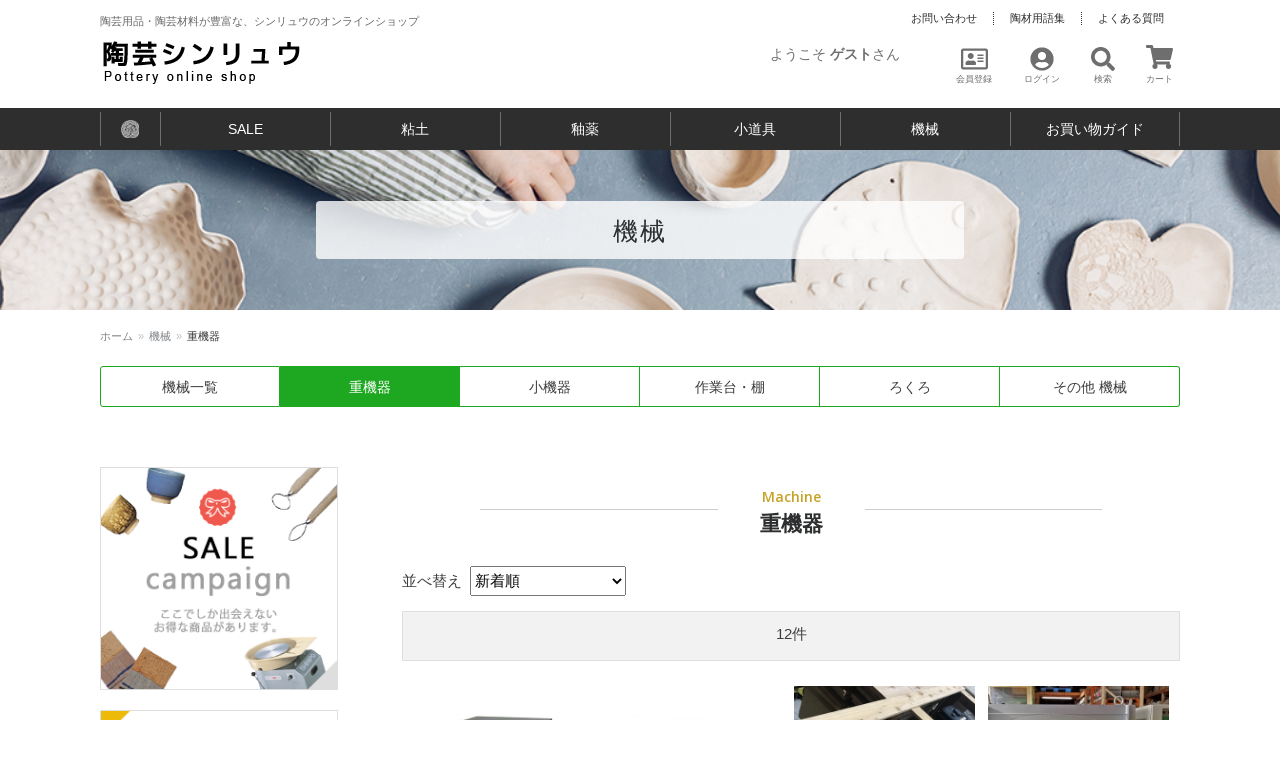

--- FILE ---
content_type: text/html; charset=UTF-8
request_url: https://www.shinryushop.jp/machine/apparatus.html
body_size: 61488
content:
<!DOCTYPE html>
<!--[if gt IE 8]><!--> <html class="no-js" lang="ja"> <!--<![endif]-->
<head>
	<meta charset="utf-8" />
	<meta http-equiv="X-UA-Compatible" content="IE=edge" />
	<meta name="viewport" content="width=device-width, initial-scale=1, user-scalable=no" />
	<meta name="format-detection" content="telephone=no" />
	<meta name="author" content="シンリュウ株式会社" />
	<meta name="keywords" content="重機器,機械,陶芸ショップ,通販,販売,陶芸用品,陶芸材料,陶芸窯,陶芸用語,シンリュウ株式会社" />
	<meta name="description" content="陶芸用品・陶芸材料をお探しなら、素敵な陶芸ライフをご提案するシンリュウのオンラインショッピング！" />
	
	<title>重機器 - 機械 | 陶芸用品の通販サイト [陶芸シンリュウ]</title>

<!-- Common -->
	<link title="陶芸用品の通販サイト | 陶芸シンリュウ" href="https://www.shinryushop.jp" rel="index" />
	<link rel="shortcut icon" href="../images/favicon.ico" />
	<link rel="apple-touch-icon-precomposed" href="../images/app-icon.png" />
	<link rel="stylesheet" href="../css/normalize.css" />
	<link rel="stylesheet" href="../css/common.css" />
	<script src="../js/modernizr.min.js"></script>
	<script src="../js/common.js"></script>
	<script src="../js/common_config.js"></script>
	<script src="../js/common_levels.js"></script>
	
	<script type="text/JavaScript">
<!--
function move_page(p)
{
	document.forms.form0.p.value = p;
	document.forms.form0.target = '';
	document.forms.form0.action = 'apparatus.html';
	document.forms.form0.submit();
}
//-->
</script>

<!-- on Page -->	
	<link rel="stylesheet" href="../css/content.css" />
	<link rel="stylesheet" href="../css/machine/top.css" />

<!-- Global site tag (gtag.js) - Google Analytics -->
<script async src="https://www.googletagmanager.com/gtag/js?id=UA-5939367-39"></script>
<script>
  window.dataLayer = window.dataLayer || [];
  function gtag(){dataLayer.push(arguments);}
  gtag('js', new Date());

  gtag('config', 'UA-5939367-39');
</script>
	
</head>
<body>
<div id="page-wrap">
<!-- Header structure starts here --><!-- #BeginLibraryItem "/Library/header.lbi" --><header>
		<div class="wrapper">
			<div id="header-left">
				<div class="moji_header"><p>陶芸用品・陶芸材料が豊富な、シンリュウのオンラインショップ</p></div>
				<div class="logo">
					<h1><a href="../index.html">陶芸用品の通販サイト | 陶芸シンリュウ</a></h1>
				</div>
			</div>
			<div id="header-right">
				<div class="header-btn">
					<ul>
						<li><a href="../faq/index.html">よくある質問</a></li>
						<li><a href="../glossary/index.html">陶材用語集</a></li>
						<li><a href="../contact/index.html">お問い合わせ</a></li>
					</ul>
				</div>
				<div class="header-nav">
					<ul>
						<li class="btn-cart"><a href="../cart/index.html"><i class="fas fa-shopping-cart"></i><b>カート</b></a></li>
						<li><a class="btn-open"><i class="fas fa-search"></i><b>検索</b></a></li>
						<li><a href="../login.html"><i class="fas fa-user-circle"></i><b>ログイン</b></a></li>
						<li><a href="../entry/index.html"><i class="far fa-address-card"></i><b>会員登録</b></a></li>
					</ul>
					<p>ようこそ&nbsp;<b>ゲスト</b>さん<br>
				</div>
			</div>	
		</div>
		<!-- Global Navigation structure starts here -->
		<div id="globalnav">
			<nav id="main-nav">
				<ul>
					<li class="mobile-only members">
						<div class="welcome">ようこそ&nbsp;<b>ゲスト</b>さん</div>
						<div class="member"><a href="../entry/index.html">会員登録</a></div>
					</li>
					<li class="home"><a href="../index.html"><span>ホーム</span></a></li>
					<li><a href="../sale/index.html"><span>SALE</span></a></li>
					<li class="parent"><a href="../clay/index.html"><span>粘土</span></a>
					    <ul>
							<li><a href="../clay/index.html">粘土一覧</a></li>
							<li><a href="../clay/red.html">赤土</a></li>
							<li><a href="../clay/white.html">白土</a></li>
							<li><a href="../clay/color.html">カラー粘土</a></li>
							<li><a href="../clay/others.html">その他 粘土</a></li>
						</ul>
					</li>
					<li class="parent"><a href="../glaze/index.html"><span>釉薬</span></a>
					    <ul>
							<li><a href="../glaze/index.html">釉薬一覧</a></li>
							<li><a href="../glaze/lacquer.html">しがらき釉薬</a></li>
							<li><a href="../glaze/powder.html">粉末釉薬</a></li>
							<li><a href="../glaze/makeup.html">化粧泥</a></li>
							<li><a href="../glaze/firing.html">楽焼釉薬</a></li>
							<li><a href="../glaze/ash.html">天然灰釉薬</a></li>
							<li><a href="../glaze/paints.html">絵の具</a></li>
							<li><a href="../glaze/liquid.html">撥水剤・防水剤・接着剤</a></li>
							<li><a href="../glaze/materials.html">原材料</a></li>
						</ul>
					</li>
					<li class="parent"><a href="../tools/index.html"><span>小道具</span></a>
					    <ul>
							<li><a href="../tools/index.html">小道具一覧</a></li>
							<li><a href="../tools/kote.html">コテ</a></li>
							<li><a href="../tools/kanna.html">カンナ</a></li>
							<li><a href="../tools/hera.html">ヘラ</a></li>
							<li><a href="../tools/fude.html">筆</a></li>
							<li><a href="../tools/unglazing.html">素焼製品</a></li>
							<li><a href="../tools/gypsum.html">石膏型</a></li>
							<li><a href="../tools/others.html">その他 小道具</a></li>
						</ul>
					</li>
					<li class="parent"><a href="index.html"><span>機械</span></a>
					    <ul>
							<li><a href="index.html">機械一覧</a></li>
							<li><a href="apparatus.html">重機器</a></li>
							<li><a href="equipment.html">小機器</a></li>
							<li><a href="shelf.html">作業台・棚</a></li>
							<li><a href="rokuro.html">ロクロ</a></li>
							<li><a href="others.html">その他 機械</a></li>
						</ul>
					</li>
					<li class="last parent"><a href="../guide/index.html"><span>お買い物ガイド</span></a>
					    <ul>
							<li><a href="../guide/index.html">ショップ会員について</a></li>
							<li><a href="../guide/index.html#info-Flow">お買い物の流れ</a></li>
							<li><a href="../guide/index.html#info-Payment">お支払い方法</a></li>
							<li><a href="../guide/index.html#info-Delivery">配送・送料</a></li>
							<li><a href="../guide/index.html#info-Cancel">返品・キャンセル</a></li>
							<li><a href="../guide/index.html#info-Security">セキュリティ</a></li>
						</ul>
					</li>
					<li class="mobile-only"><a href="../contact/index.html"><span>お問い合わせ</span></a></li>
					<li class="mobile-only"><a href="../faq/index.html"><span>よくある質問</span></a></li>
					<li class="mobile-only"><a href="../glossary/index.html"><span>陶材用語集</span></a></li>
				</ul>
			</nav>
			<!-- Mobile only -->
			<div id="mobile-header" class="mobile-only">
				<div id="mobile-page-title"><h1><a href="../index.html">陶芸用品の通販サイト | 陶芸シンリュウ</a></h1></div>
				<div class="nav-area">
					<div id="mobile-menu-login"><a href="../login.html"><i class="fas fa-user-circle"></i><b>ログイン</b></a></div>
					<div id="mobile-menu-search"><a class="btn-open"><i class="fas fa-search"></i><b>検索</b></a></div>
					<div id="mobile-menu-cart"><a href="../cart/index.html"><i class="fas fa-shopping-cart"></i><b>カート</b></a></div>
					<nav id="mobile-menu-nav" data-role="navigation"><a id="mobile-menu-btn">Menu</a></nav>
				</div>
			</div>
		</div>
		<!-- Full-Screen Overlay Navigation Part -->
		<div class="fs-overlay">
			<div id="search-box">
				<label><a class="btn-close" href="#">閉じる</a></label>
			</div>
			<div class="wrapper">
				<form action="../search/index.html" name="search" method="post">
					<dl class="search">
						<dt><input type="text" name="search" value="" placeholder="Search" /></dt>
						<dd><button><i class="fas fa-search"></i></button></dd>
					</dl>
				</form>
			</div>
		</div>
	</header><!-- #EndLibraryItem --><!-- End Header Part -->

<!-- Main Contents structure starts here -->
	<div id="maincontainer">
		
		<!-- Main Banner starts here ↓ -->
		<div id="main-cont-title">
			<div class="wrapper">
				<h2>機械</h2>
			</div>
		</div>
		<!-- Breadcrumbs starts here -->
		<div class="rcrumbs" id="breadcrumbs">
			<ul>
				<li><a href="../index.html">ホーム</a><span class="divider">&raquo;</span></li>
				<li><a href="index.html">機械</a><span class="divider">&raquo;</span></li>
				<li>重機器</li>
			</ul>
		</div>
		<!-- Begin Contents Part -->
		<div class="tabsmenu">
			<ul class="tabs-navi">
				<li><a href="index.html">機械一覧</a></li>
				<li class="active"><a href="apparatus.html">重機器</a></li>
				<li><a href="equipment.html">小機器</a></li>
				<li><a href="shelf.html">作業台・棚</a></li>
				<li><a href="rokuro.html">ろくろ</a></li>
				<li><a href="others.html">その他 機械</a></li>
			</ul>
		</div>
		<!-- BEGIN Related Contents -->
		<div id="waku_column">
			<div id="column_right">
				
				<!-- [List] area Starts ******************************* -->
				<section class="itemList">
					<div id="freedom">
						<div class="item-title">
							<h3><span class="title_txt"><em>Machine</em><br>重機器</span></h3>
						</div>
						<form name="form0" method="post">
						<input type="hidden" name="p" value="0">
						<input type="hidden" name="p_isearch" value="">
						<div class="waku_sorting">
							<div class="sorting_box">
								<p>並べ替え&nbsp;
									<select name="sorting" id="sorting" onChange="form0.submit()">
										<option value="新着順">新着順</option>
										<option value="五十音順▼">五十音順▼</option>
										<option value="五十音順▲">五十音順▲</option>
										<option value="金額が安い順">金額が安い順</option>
										<option value="金額が高い順">金額が高い順</option>
									</select>
								</p>
							</div>
						</div>
						</form>
						<div class="waku_pagination">
							<div class="pagination_box">
								<div class="all-pagination">12件</div>
								<div class="dui-pagination"></div>
							</div>
						</div>
						<div class="waku_freedom">
							<div class="item">
								<!-- [001] area Starts :::::::::::::::::::::::::::::::::::::: -->
								<article>
									<figure>
										<div class="photo_item">
											<span><img src="../file.html?path=7-107302-c011-636695eb8bc6e93a77" alt="卓上型電気窯　DMT-01型写真" /></span>
										</div>
										<figcaption>
											<h4>卓上型電気窯　DMT-01型</h4>
											<h5>【機械】重機器
小機器</h5>

											
											<p class="collaps-element">■お問い合わせ商品です■<br />
<font color="red">ネットショップではご購入いただけません。</font><br />
ご購入の際は<a href="https://www.shinryushop.jp/contact/index.html" target=”_blank”>お問い合わせ</a>よりご連絡ください。<br />
※DMT-01型購入希望と御書き添え下さい。<br />
<br />
<br />
価格：384,560（税込）（送料別途）<br />
<br />
<br />
★家庭用100Ｖ電源ですぐに使用可能です★<br />
コンセントに挿すだけ！<br />
<br />
★炉内面積は、100V用小型電気窯でトップクラスの大きさ★<br />
幅270×奥行270×高300mm<br />
<br />
★家庭用100V電源仕様のため、電源工事不要で、すぐに焼きものが楽しめます★<br />
<br />
★断熱効果を高めた、レンガとボードの多重構造★<br />
<br />
★焼成中の表面温度を抑えた安全設計。表面温度はトップクラスの低さです。また、焼成中は子どもや他の人が不用意に開けられないようにキーロックが掛けられます★<br />
<br />
お子様もいるご家庭内でも安全にお使い頂けます。<br />
<br />
******************************************************<br />
機種<br />
ＤＭＴ－０１型<br />
<br />
外形寸法（mm）幅×奥行×高　600×565×720<br />
炉内寸法（mm）幅×奥行×高　270×270×300<br />
質量：64.5Ｋｇ<br />
電気容量：1.5kW<br />
電圧・電流：単相100Ｖ　　50/60Ｈｚ　　15Ａ以下<br />
焼成方法：マイコン焼成装置<br />
熱線方式：コイル式<br />
付属品<br />
棚板（mm）240×240×10mm　2枚<br />
支柱（mm）L型　60・120mm　各4個<br />
アース線2m 1本<br />
Lレンチ<br />
1個(熱線交換時に使用)<br />
******************************************************。<br />
<br />
★送料別途★<br />
<br />
原則宅配便の配送となり、車上渡しとなります。<br />
<br />
運搬設置に関しては別途見積にて対応させて頂く事も可能で御座います<br />
</p>
										</figcaption>
										<div class="waku_btn">
											<div class="btn_details"><a href="details.html?did=107302">詳細 <i class="fas fa-share"></i></a></div>
										</div>
									</figure>
								</article>
								<!-- End [001] area ::: -->
								<!-- [001] area Starts :::::::::::::::::::::::::::::::::::::: -->
								<article>
									<figure>
										<div class="photo_item">
											<span><img src="../file.html?path=7-107142-c011-11343366690e9deb5c22" alt="卓上土練機　KM-200型写真" /></span>
										</div>
										<figcaption>
											<h4>卓上土練機　KM-200型</h4>
											<h5>【機械】重機器
小機器</h5>

											
											<p class="collaps-element">■お問い合わせ商品です■<br />
<font color="red">ネットショップではご購入いただけません。</font><br />
ご購入の際は<a href="https://www.shinryushop.jp/contact/index.html" target=”_blank”>お問い合わせ</a>よりご連絡ください。<br />
<br />
<br />
【商品価格】<br />
 価格：308,000円（税込）<br />
<br />
<br />
【商品説明】<br />
・くい込みが良く、錆が出ない胴アルミ合金・軸ステンレス・羽根ステンレスで、このクラス最高の装備を備えています。<br />
<br />
・PL法に基づき全面カバー仕様。投入口は危険のないセフティ・レバー付きです。<br />
<br />
・少量の混練に最適。<br />
<br />
・コンパクト設計で分解・掃除が簡単です。<br />
<br />
<br />
【商品規格】<br />
・能力<br />
150kg/h<br />
・所用動力<br />
100V（単相）0.2kw<br />
・口径<br />
65φ真鍮製<br />
・羽根軸<br />
ステンレス製　ヨコ二軸・一軸式<br />
・土練シリンダー<br />
アルミ鋳造製<br />
・部品<br />
セフティレバー、ガイドローラー付<br />
・寸法<br />
W550×D300×H460<br />
・重量<br />
37kg</p>
										</figcaption>
										<div class="waku_btn">
											<div class="btn_details"><a href="details.html?did=107142">詳細 <i class="fas fa-share"></i></a></div>
										</div>
									</figure>
								</article>
								<!-- End [001] area ::: -->
								<!-- [001] area Starts :::::::::::::::::::::::::::::::::::::: -->
								<article>
									<figure>
										<div class="photo_item">
											<span><img src="../file.html?path=7-127729-c011-131466654d8f5b4269b" alt="【SOLD OUT】油圧エンジン薪割機WS-188【国産】写真" /></span>
										</div>
										<figcaption>
											<h4>【SOLD OUT】油圧エンジン薪割機WS-188【国産】</h4>
											<h5>【機械】重機器</h5>

											
											<p class="collaps-element">- SoLD OUT -<br />
ご成約済み<br />
<br />
エンジン製のため、場所を選ばず楽々と薪割が可能です。<br />
車輪付き。全て国産部品のため耐久性抜群です。<br />
<br />
-スペック-<br />
<br />
WS-188　和光商事製　2018年製造<br />
油圧エンジン式薪割機<br />
（未使用展示窯）<br />
<br />
外形寸法：長1450×幅380mm×高650mm <br />
破砕力：８ｔ<br />
重量：95kg<br />
動力：三菱製エンジン　OHV　4.2ps<br />
最長処理能力：400～500mm<br />
<br />
<br />
特徴：破砕力８ｔで低価格を実現。新設モデルで、全部品に国産を採用しており、耐久性も抜群です。さらにエンジン式のため、電源を使用せずも稼働でき、強力油圧バルブが頑固な薪も粉砕します。<br />
車輪付きで移動も楽、ストレスフリーで作業性に優れた薪割機です。<br />
<br />
<a href="http://wako-shoji.jp/files/_01_P05-06OUT.pdf" target=”_blank”>http://wako-shoji.jp/files/_01_P05-06OUT.pdf</a><br />
<br />
御相談ご希望の方は<br />
<a href="https://www.shinryu.co.jp/contact/index.html" target=”_blank”>こちら</a>までお問い合わせください。</p>
										</figcaption>
										<div class="waku_btn">
											<div class="btn_details"><a href="details.html?did=127729">詳細 <i class="fas fa-share"></i></a></div>
										</div>
									</figure>
								</article>
								<!-- End [001] area ::: -->
								<!-- [001] area Starts :::::::::::::::::::::::::::::::::::::: -->
								<article>
									<figure>
										<div class="photo_item">
											<span><img src="../file.html?path=7-121451-c011-45991863a5025a974ef" alt="【- SoLD OUT -】電気陶芸窯SR-12FE（セイフティ付）【ご成約済み】写真" /></span>
										</div>
										<figcaption>
											<h4>【- SoLD OUT -】電気陶芸窯SR-12FE（セイフティ付）【ご成約済み】</h4>
											<h5>【機械】重機器</h5>

											
											<p class="collaps-element">- SoLD OUT -<br />
ご成約済み<br />
<br />
-スペック-<br />
<br />
スライド式電気窯（引き出し型）<br />
（未使用展示窯）<br />
<br />
外形寸法：1220ｘ950ｘ1460(mm) WxDxH<br />
炉内寸法：575ｘ495ｘ740(mm)WxDxH<br />
重量：600ｋｇ<br />
電源容量：200V 12kw 36A 三相<br />
焼成装置：MRマイコン全自動焼成装置15パターン7ステップ<br />
トリプルセイフティ内蔵（地震・過焼・扉開閉）<br />
熱線仕様：ウェーブ式パイロマックスC<br />
付属品：棚板400ｘ450　4枚、支柱各サイズ20本、サイコロ4個<br />
　　　　還元バーナーセット<br />
<br />
特徴：台車が引き出し式ですので、楽な体勢で窯詰め窯出しが可能。<br />
沢山焼かれるお教室や施設にぴったり、12kw３相タイプ。<br />
<br />
<br />
御相談ご希望の方は<br />
<a href="https://www.shinryu.co.jp/contact/index.html" target=”_blank”>こちら</a>までお問い合わせください。</p>
										</figcaption>
										<div class="waku_btn">
											<div class="btn_details"><a href="details.html?did=121451">詳細 <i class="fas fa-share"></i></a></div>
										</div>
									</figure>
								</article>
								<!-- End [001] area ::: -->
								<!-- [001] area Starts :::::::::::::::::::::::::::::::::::::: -->
								<article>
									<figure>
										<div class="photo_item">
											<span><img src="../file.html?path=7-10480-c011-957975dd79d62abb15" alt="卓上型電気陶芸窯　KCG-15写真" /></span>
										</div>
										<figcaption>
											<h4>卓上型電気陶芸窯　KCG-15</h4>
											<h5>【機械】重機器</h5>

											
											<p class="collaps-element">■お問い合わせ商品です■<br />
<font color="red">ネットショップではご購入いただけません。</font><br />
ご購入の際は<a href="https://www.shinryushop.jp/contact/index.html" target=”_blank”>お問い合わせ</a>よりご連絡ください。<br />
<br />
<br />
【商品価格】<br />
 価格：495,000円（税込）<br />
<br />
<br />
【商品説明】<br />
・家庭用100Vコンセントで大丈夫！<br />
まるで電子レンジのような使用感で気軽に自宅で陶芸が楽しめます。<br />
釉薬、粘土のテスト窯に！失敗してしまった作品の焼き直しに!<br />
ご家庭で本格的な陶芸作品が作れます。<br />
<br />
・簡単操作で自動焼成<br />
まるで電子レンジのような使い方で作品を焼き上げてくれます。<br />
マイコン式全自動焼成装置です。<br />
６種類の固定プログラムをお選び頂くだけで自動的に焼成が始まります。<br />
また、２種類の自由設定も可能です。<br />
<br />
・予約タイマー有<br />
お好みの希望の時間に焼成をスタートさせる事ができる機能付き。<br />
<br />
・自宅でも安心安全のセイフティ機構搭載！<br />
表面温度が熱くならないような工夫が施されております。<br />
<br />
・オートロック機能<br />
焼成中は扉が開きません。<br />
（開ける場合は解除ボタンを押しながら開けることができます。）<br />
 　　　<br />
・転倒センサー機能<br />
地震などで転倒した場合、電源を遮断し２次災害を防止します。<br />
<br />
・送風ファン機能<br />
電気炉の表面温度が上がらないよう外壁と炉材の間に風を送る送風ファンが底面についています。<br />
<br />
※小糸製作所の＜窯わん＞の後継機です。詳しくはお問合せください。<br />
<br />
<br />
【商品規格】<br />
・型式:KCG-15型(酸化焼成専用)<br />
・外形寸法:W650ｘD560ｘH540㎜<br />
・炉内寸法:W260ｘD250ｘH230㎜<br />
・内容積:14.9リットル<br />
・最高温度:1260℃<br />
・電源:単相AC100V　50/60Hz　1450W<br />
・重量:53Kg<br />
・電源コード:2.3m(プラグ付)<br />
・ヒーター:断熱材一体型<br />
・付属品:棚板240ｘ240mm  2枚<br />
         L型支柱: 90mm  4本<br />
         サイコロ  4個</p>
										</figcaption>
										<div class="waku_btn">
											<div class="btn_details"><a href="details.html?did=10480">詳細 <i class="fas fa-share"></i></a></div>
										</div>
									</figure>
								</article>
								<!-- End [001] area ::: -->
								<!-- [001] area Starts :::::::::::::::::::::::::::::::::::::: -->
								<article>
									<figure>
										<div class="photo_item">
											<span><img src="../file.html?path=7-381-c011-808045db69540307ca" alt="ハマスリ機（研磨板5枚付）写真" /></span>
										</div>
										<figcaption>
											<h4>ハマスリ機（研磨板5枚付）</h4>
											<h5>【機械】重機器</h5>

											
											<p class="collaps-element">■お問い合わせ商品です■<br />
<font color="red">ネットショップではご購入いただけません。</font><br />
ご購入の際は<a href="https://www.shinryushop.jp/contact/index.html" target=”_blank”>お問い合わせ</a>よりご連絡ください。<br />
<br />
<br />
【商品価格】<br />
 価格：112,200円（税込）<br />
<br />
<br />
【商品説明】<br />
高台の仕上げ、がたつきの修正に。 <br />
卓上型なので移動が簡単 <br />
カンナ、カキベラ、コテの刃付けにも便利。<br />
<br />
<br />
【商品規格】<br />
・テーブル回転数: 50ヘルツ730回転/毎分一定<br />
                60ヘルツ880回転/毎分一定<br />
・モーター: 100V110W <br />
・テーブル径: 250径 <br />
・回転方向: 左右可能 <br />
・寸法: 285×365×275㎜<br />
・重量（kg)： 22kg <br />
・付属品: ラビン砥石120#250#1枚、研磨ペーパー120#250#5枚<br />
<br />
 (別売)<br />
ラビン砥石120#250#1枚、研磨ペーパー120#250#5枚　カバー</p>
										</figcaption>
										<div class="waku_btn">
											<div class="btn_details"><a href="details.html?did=381">詳細 <i class="fas fa-share"></i></a></div>
										</div>
									</figure>
								</article>
								<!-- End [001] area ::: -->
								<!-- [001] area Starts :::::::::::::::::::::::::::::::::::::: -->
								<article>
									<figure>
										<div class="photo_item">
											<span><img src="../file.html?path=7-295-c011-859365e68a99739fda" alt="釉はがし機写真" /></span>
										</div>
										<figcaption>
											<h4>釉はがし機</h4>
											<h5>【機械】重機器</h5>

											
											<p class="collaps-element">■お問い合わせ商品です■<br />
<font color="red">ネットショップではご購入いただけません。</font><br />
ご購入の際は<a href="https://www.shinryushop.jp/contact/index.html" target=”_blank”>お問い合わせ</a>よりご連絡ください。<br />
<br />
<br />
【商品価格】<br />
 価格：407,000円（税込）<br />
<br />
<br />
【商品説明】<br />
コンベア式に回るスポンジに器を当て、余分な釉薬をはがします。<br />
一度にたくさん釉掛けを行う方におすすめです！<br />
陶芸教室や工房にも一台あると釉はがし作業の短縮になり、とても便利です。<br />
<br />
<br />
【商品規格】<br />
寸法: 540ｘ750ｘ780(H)mm<br />
重量: 60kg<br />
所要動力: 100V (単相)200W<br />
スポンジ有効幅: 300ｘ340mm</p>
										</figcaption>
										<div class="waku_btn">
											<div class="btn_details"><a href="details.html?did=295">詳細 <i class="fas fa-share"></i></a></div>
										</div>
									</figure>
								</article>
								<!-- End [001] area ::: -->
								<!-- [001] area Starts :::::::::::::::::::::::::::::::::::::: -->
								<article>
									<figure>
										<div class="photo_item">
											<span><img src="../file.html?path=7-294-c011-53615fc6ee4d54629" alt="手動紐作り機　TE-12型写真" /></span>
										</div>
										<figcaption>
											<h4>手動紐作り機　TE-12型</h4>
											<h5>【機械】重機器</h5>

											
											<p class="collaps-element">■お問い合わせ商品です■<br />
<font color="red">ネットショップではご購入いただけません。</font><br />
ご購入の際は<a href="https://www.shinryushop.jp/contact/index.html" target=”_blank”>お問い合わせ</a>よりご連絡ください。<br />
<br />
<br />
【商品価格】<br />
 手動紐作り機 TE-12型(壁付けタイプ)：275,000円（税込）<br />
 手動紐作り機 TE-12型(専用台付)：291,500円（税込）<br />
<br />
<br />
【商品説明】<br />
簡単に紐づくりができる器具になります。<br />
色々な形状な同サイズの紐を生産可能です。<br />
ステンレス製の筒に粘土をセットし、押し出します。<br />
<br />
<br />
【商品規格】<br />
本体寸法: 幅100×長さ×120×高さ510mm<br />
重量: 11.5kg<br />
専用台寸法: 幅560×長さ100×高さ1320mm<br />
重量(専用台付の場合): 12kg<br />
<br />
※簡単な組み立てが必要になります。</p>
										</figcaption>
										<div class="waku_btn">
											<div class="btn_details"><a href="details.html?did=294">詳細 <i class="fas fa-share"></i></a></div>
										</div>
									</figure>
								</article>
								<!-- End [001] area ::: -->
								<!-- [001] area Starts :::::::::::::::::::::::::::::::::::::: -->
								<article>
									<figure>
										<div class="photo_item">
											<span><img src="../file.html?path=7-278-c011-613945dca1ded5127f" alt="ポット玉石付写真" /></span>
										</div>
										<figcaption>
											<h4>ポット玉石付</h4>
											<h5>【機械】重機器</h5>
											<div class="waku_icon">
												<div class="iconbox bg_free">送料無料</div>
											</div>

											
											<p class="collaps-element"><br />
ポットミル用ポット。<br />
玉石付きです。<br />
オリジナル釉薬づくりに！<br />
各種サイズございます！</p>
										</figcaption>
										<div class="waku_btn">
											<div class="btn_details"><a href="details.html?did=278">詳細 <i class="fas fa-share"></i></a></div>
										</div>
									</figure>
								</article>
								<!-- End [001] area ::: -->
								<!-- [001] area Starts :::::::::::::::::::::::::::::::::::::: -->
								<article>
									<figure>
										<div class="photo_item">
											<span><img src="../file.html?path=7-277-c011-668295ea7bf89e8988" alt="ミルラック（電動ロクロRKシリーズ用）写真" /></span>
										</div>
										<figcaption>
											<h4>ミルラック（電動ロクロRKシリーズ用）</h4>
											<h5>【機械】重機器</h5>
											<div class="waku_icon">
												<div class="iconbox bg_free">送料無料</div>
											</div>

											
											<p class="collaps-element">■お問い合わせ商品です■<br />
<font color="red">ネットショップではご購入いただけません。</font><br />
ご購入の際は<a href="https://www.shinryushop.jp/contact/index.html" target=”_blank”>お問い合わせ</a>よりご連絡ください。<br />
<br />
釉摺り用のミルです。電動ロクロにセットして使います（RKシリーズ対応）。<br />
<br />
【参考価格】<br />
価格：49,280円（税込）<br />
<br />
※お問い合わせ頂いた時点では価格が変動している場合がございます。ご了承の上ご連絡ください。</p>
										</figcaption>
										<div class="waku_btn">
											<div class="btn_details"><a href="details.html?did=277">詳細 <i class="fas fa-share"></i></a></div>
										</div>
									</figure>
								</article>
								<!-- End [001] area ::: -->
								<!-- [001] area Starts :::::::::::::::::::::::::::::::::::::: -->
								<article>
									<figure>
										<div class="photo_item">
											<span><img src="../file.html?path=7-276-c011-987300668212281eb5f" alt="ポットミル　TM-2型（ポット2個掛け）写真" /></span>
										</div>
										<figcaption>
											<h4>ポットミル　TM-2型（ポット2個掛け）</h4>
											<h5>【機械】重機器</h5>

											
											<p class="collaps-element">■お問い合わせ商品です■<br />
<font color="red">ネットショップではご購入いただけません。</font><br />
ご購入の際は<a href="https://www.shinryushop.jp/contact/index.html" target=”_blank”>お問い合わせ</a>よりご連絡ください。<br />
<br />
<br />
【商品価格】<br />
 価格：160,050円 (税込)<br />
<br />
<br />
【商品説明】<br />
省スペースで低燃費。<br />
小型で使いやすい便利なポットミル。<br />
様々なすり方ができ、思いのまま！<br />
<br />
<br />
【商品規格】<br />
・寸法: 970ｘ430ｘ480(H)mm<br />
・重量: 60kg<br />
・動力: 100V・200W<br />
・使用ポット径: φ180～φ300mm</p>
										</figcaption>
										<div class="waku_btn">
											<div class="btn_details"><a href="details.html?did=276">詳細 <i class="fas fa-share"></i></a></div>
										</div>
									</figure>
								</article>
								<!-- End [001] area ::: -->
								<!-- [001] area Starts :::::::::::::::::::::::::::::::::::::: -->
								<article>
									<figure>
										<div class="photo_item">
											<span><img src="../file.html?path=7-275-c011-9873106682123cd780c" alt="ポットミル　TM-1型（ポット1個掛け）写真" /></span>
										</div>
										<figcaption>
											<h4>ポットミル　TM-1型（ポット1個掛け）</h4>
											<h5>【機械】重機器</h5>

											
											<p class="collaps-element">■お問い合わせ商品です■<br />
<font color="red">ネットショップではご購入いただけません。</font><br />
ご購入の際は<a href="https://www.shinryushop.jp/contact/index.html" target=”_blank”>お問い合わせ</a>よりご連絡ください。<br />
<br />
<br />
【商品価格】<br />
 価格：125,400円（税込）<br />
<br />
<br />
【商品説明】<br />
省スペースで低燃費。<br />
小型で使いやすい便利なポットミル。<br />
様々なすり方ができ、思いのまま！<br />
<br />
<br />
【商品規格】<br />
・寸法: 570ｘ430ｘ480(H)mm<br />
・重量: 40kg<br />
・動力: 100V・200W<br />
・使用ポット径: φ180～φ300㎜</p>
										</figcaption>
										<div class="waku_btn">
											<div class="btn_details"><a href="details.html?did=275">詳細 <i class="fas fa-share"></i></a></div>
										</div>
									</figure>
								</article>
								<!-- End [001] area ::: -->
							</div>
						</div>
						<div class="waku_pagination">
							<div class="pagination_box">
								<div class="all-pagination">12件</div>
								<div class="dui-pagination"></div>
							</div>
						</div>
					</div>
				</section>
				<!-- End [List] area *** -->
				
				
				<!-- [Set] area Starts ******************************* --><!-- #BeginLibraryItem "/Library/set.lbi" -->
				<section>
					<div id="set">
						<div class="item-title">
							<h3><span class="title_txt"><em>Set items</em><br>セット商品</span></h3>
						</div>
						<div class="waku_set">
							<ul>
								<li><a href="../set/first.html"><img src="../images/common/bnr_set_first.png" width="100%" alt="陶芸初心者の方 | はじめてセット" /></a></li>
								<li><a href="../set/this.html"><img src="../images/common/bnr_set_this.png" width="100%" alt="質感・色までおさえた | これ作れますセット" /></a></li>
								<li><a href="../set/tools.html"><img src="../images/common/bnr_set_tools.png" width="100%" alt="感性が光る！上級者セット" /></a></li>
								<li><a href="../set/paints.html"><img src="../images/common/bnr_set_paints.png" width="100%" alt="伝統に触れるセット" /></a></li>
							</ul>
						</div>
					</div>
				</section>
				<!-- #EndLibraryItem --><!-- End [Set] area *** -->
				<!-- [Topics] area Starts ******************************* --><!-- #BeginLibraryItem "/Library/topics.lbi" -->
				<section>
					<div id="topics">
						<div class="area-title"><h3>陶芸工房</h3></div>
						<div class="waku_topics">
							<ul>
								<li><a href="../glossary/index.html"><img src="../images/common/bnr_glossary.png" width="100%" alt="陶材用語集" /></a></li>
							</ul>
						</div>
					</div>
				</section>
				<!-- #EndLibraryItem --><!-- End [Topics] area *** -->
			</div>
			<div id="column_left">
				<!-- [Sidebnr] area Starts ******************************* --><!-- #BeginLibraryItem "/Library/sidebnr.lbi" -->
				<section>
					<div id="sidebnr">
						<ul>
							<li><a href="../sale/index.html"><img src="../images/common/bnr_sale.png" width="100%" style="height: auto" alt="SALE campaign" /></a></li>
							<li><a href="../kiln/index.html"><img src="../images/common/bnr_kiln.png" width="100%" style="height: auto" alt="陶芸窯のご注文" /></a></li>
						</ul>
					</div>
				</section>
				<!-- #EndLibraryItem --><!-- End [Sidebnr] area *** -->
				<!-- [Sidenavi] area Starts ******************************* --><!-- #BeginLibraryItem "/Library/sidenavi.lbi" -->
				<section>
					<div id="catemenu">
						<h3 class="sideline">カテゴリーで探す</h3>
						<div class="waku_catenavi">
							<ul>
								<li><a href="../clay/red.html">
									<div class="thumb">
										<img src="../images/common/img_sidenavi_clay001.png" alt="赤土" width="100%" />
									</div>
									<dl>
										<dt>赤土</dt>
										<dd>粘土</dd>
									</dl>	
								</a></li>
								<li><a href="../clay/white.html">
									<div class="thumb">
										<img src="../images/common/img_sidenavi_clay002.png" alt="白土" width="100%" />
									</div>
									<dl>
										<dt>白土</dt>
										<dd>粘土</dd>
									</dl>
								</a></li>
								<li><a href="../clay/color.html">
									<div class="thumb">
										<img src="../images/common/img_sidenavi_clay003.png" alt="カラー粘土" width="100%" />
									</div>
									<dl>
										<dt>カラー粘土</dt>
										<dd>粘土</dd>
									</dl>
								</a></li>
								<li><a href="../clay/others.html">
									<div class="thumb">
										<img src="../images/common/img_sidenavi_clay004.png" alt="その他 粘土" width="100%" />
									</div>
									<dl>
										<dt>その他 粘土</dt>
										<dd>粘土</dd>
									</dl>
								</a></li>
								<li><a href="../glaze/lacquer.html">
									<div class="thumb">
										<img src="../images/common/img_sidenavi_glaze001.png" alt="しがらき釉薬" width="100%" />
									</div>
									<dl>
										<dt>しがらき釉薬</dt>
										<dd>釉薬</dd>
									</dl>
								</a></li>
								<li><a href="../glaze/powder.html">
									<div class="thumb">
										<img src="../images/common/img_sidenavi_glaze002.png" alt="粉末釉薬" width="100%" />
									</div>
									<dl>
										<dt>粉末釉薬</dt>
										<dd>釉薬</dd>
									</dl>
								</a></li>
								<li><a href="../glaze/makeup.html">
									<div class="thumb">
										<img src="../images/common/img_sidenavi_glaze003.png" alt="化粧泥" width="100%" />
									</div>
									<dl>
										<dt>化粧泥</dt>
										<dd>釉薬</dd>
									</dl>
								</a></li>
								<li><a href="../glaze/firing.html">
									<div class="thumb">
										<img src="../images/common/img_sidenavi_glaze004.png" alt="楽焼釉薬" width="100%" />
									</div>
									<dl>
										<dt>楽焼釉薬</dt>
										<dd>釉薬</dd>
									</dl>
								</a></li>
								<li><a href="../glaze/ash.html">
									<div class="thumb">
										<img src="../images/common/img_sidenavi_glaze005.png" alt="天然灰釉薬" width="100%" />
									</div>
									<dl>
										<dt>天然灰釉薬</dt>
										<dd>釉薬</dd>
									</dl>
								</a></li>
								<li><a href="../glaze/paints.html">
									<div class="thumb">
										<img src="../images/common/img_sidenavi_glaze006.png" alt="絵の具" width="100%" />
									</div>
									<dl>
										<dt>絵の具</dt>
										<dd>釉薬</dd>
									</dl>
								</a></li>
								<li><a href="../glaze/liquid.html">
									<div class="thumb">
										<img src="../images/common/img_sidenavi_glaze007.png" alt="撥水剤・防水剤・接着剤" width="100%" />
									</div>
									<dl>
										<dt>撥水剤・防水剤・接着剤</dt>
										<dd>釉薬</dd>
									</dl>
								</a></li>
								<li><a href="../glaze/materials.html">
									<div class="thumb">
										<img src="../images/common/img_sidenavi_glaze008.png" alt="原材料" width="100%" />
									</div>
									<dl>
										<dt>原材料</dt>
										<dd>釉薬</dd>
									</dl>
								</a></li>
								<li><a href="../tools/kote.html">
									<div class="thumb">
										<img src="../images/common/img_sidenavi_tools001.png" alt="コテ" width="100%" />
									</div>
									<dl>
										<dt>コテ</dt>
										<dd>小道具</dd>
									</dl>
								</a></li>
								<li><a href="../tools/kanna.html">
									<div class="thumb">
										<img src="../images/common/img_sidenavi_tools002.png" alt="カンナ" width="100%" />
									</div>
									<dl>
										<dt>カンナ</dt>
										<dd>小道具</dd>
									</dl>
								</a></li>
								<li><a href="../tools/hera.html">
									<div class="thumb">
										<img src="../images/common/img_sidenavi_tools003.png" alt="ヘラ" width="100%" />
									</div>
									<dl>
										<dt>ヘラ</dt>
										<dd>小道具</dd>
									</dl>
								</a></li>
								<li><a href="../tools/fude.html">
									<div class="thumb">
										<img src="../images/common/img_sidenavi_tools004.png" alt="筆" width="100%" />
									</div>
									<dl>
										<dt>筆</dt>
										<dd>小道具</dd>
									</dl>
								</a></li>
								<li><a href="../tools/unglazing.html">
									<div class="thumb">
										<img src="../images/common/img_sidenavi_tools005.png" alt="素焼製品" width="100%" />
									</div>
									<dl>
										<dt>素焼製品</dt>
										<dd>小道具</dd>
									</dl>
								</a></li>
								<li><a href="../tools/gypsum.html">
									<div class="thumb">
										<img src="../images/common/img_sidenavi_tools006.png" alt="石膏型" width="100%" />
									</div>
									<dl>
										<dt>石膏型</dt>
										<dd>小道具</dd>
									</dl>
								</a></li>
								<li><a href="../tools/others.html">
									<div class="thumb">
										<img src="../images/common/img_sidenavi_tools007.png" alt="その他 小道具" width="100%" />
									</div>
									<dl>
										<dt>その他 小道具</dt>
										<dd>小道具</dd>
									</dl>
								</a></li>
								<li><a href="apparatus.html">
									<div class="thumb">
										<img src="../images/common/img_sidenavi_machine001.png" alt="重機器" width="100%" />
									</div>
									<dl>
										<dt>重機器</dt>
										<dd>機械</dd>
									</dl>
								</a></li>
								<li><a href="equipment.html">
									<div class="thumb">
										<img src="../images/common/img_sidenavi_machine002.png" alt="小機器" width="100%" />
									</div>
									<dl>
										<dt>小機器</dt>
										<dd>機械</dd>
									</dl>
								</a></li>
								<li><a href="shelf.html">
									<div class="thumb">
										<img src="../images/common/img_sidenavi_machine003.png" alt="作業台・棚" width="100%" />
									</div>
									<dl>
										<dt>作業台・棚</dt>
										<dd>機械</dd>
									</dl>
								</a></li>
								<li><a href="rokuro.html">
									<div class="thumb">
										<img src="../images/common/img_sidenavi_machine004.png" alt="ロクロ" width="100%" />
									</div>
									<dl>
										<dt>ロクロ</dt>
										<dd>機械</dd>
									</dl>
								</a></li>
								<li><a href="others.html">
									<div class="thumb">
										<img src="../images/common/img_sidenavi_machine005.png" alt="その他 機械" width="100%" />
									</div>
									<dl>
										<dt>その他 機械</dt>
										<dd>機械</dd>
									</dl>
								</a></li>
							</ul>
						</div>
					</div>
				</section>
				<!-- #EndLibraryItem --><!-- End [Sidenavi] area *** -->
				<!-- [Kensaku] area Starts ******************************* --><!-- #BeginLibraryItem "/Library/kensaku.lbi" -->				<section>
					<div id="kensaku">
						<h3 class="sideline">イメージで探す</h3>
						<div class="waku_kensaku">
							<article>
								<div class="tabs tabs_animate">
									<ul class="horizontal">
										<li><a href="#tab-1">粘土</a></li>
										<li><a href="#tab-2">釉薬</a></li>
									</ul>
									<div id="tab-1" class="kensaku_box">
										<form action="../clay/index.html" method="post" id="fclay" name="fclay">
										<input type="hidden" name="isearch" value="1">
										<div class="sagasu-title"><h5>質感を指定する</h5></div>
										<div class="moji_sagasu">
											<p>下記の表で「色・材質」に合致した場所を選択し、検索ボタンをクリックして下さい。</p>
										</div>
										<div class="waku_zu">
											<div class="zu_box">
												<div class="zu_left">
													<div class="photo_zutate"><img src="../images/common/zu_tate.png" alt="白→赤" /></div>
												</div>
												<div class="zu_right">
													<div class="haco_sagasu2">
														<table width="100%" border="0" cellpadding="0" cellspacing="0">
															<tr>
																<td><p>&nbsp;</p></td>
																<td><p>1</p></td>
																<td><p>2</p></td>
																<td><p>3</p></td>
																<td class="fourth-td"><p>4</p></td>
															</tr>
															<tr>
																<td><p>A</p></td>
																<td><p>
																	<input type="checkbox" name="field[粘土][]" value="A1" id="CB-31" />
																	<label for="CB-31" class="check_css"></label>
																</p></td>
																<td><p>
																	<input type="checkbox" name="field[粘土][]" value="A2" id="CB-32" />
																	<label for="CB-32" class="check_css"></label>
																</p></td>
																<td><p>
																	<input type="checkbox" name="field[粘土][]" value="A3" id="CB-33" />
																	<label for="CB-33" class="check_css"></label>
																</p></td>
																<td class="fourth-td"><p>
																	<input type="checkbox" name="field[粘土][]" value="A4" id="CB-34" />
																	<label for="CB-34" class="check_css"></label>
																</p></td>
															</tr>
															<tr>
																<td><p>B</p></td>
																<td><p>
																	<input type="checkbox" name="field[粘土][]" value="B1" id="CB-35" />
																	<label for="CB-35" class="check_css"></label>
																</p></td>
																<td><p>
																	<input type="checkbox" name="field[粘土][]" value="B2" id="CB-36" />
																	<label for="CB-36" class="check_css"></label>
																</p></td>
																<td><p>
																	<input type="checkbox" name="field[粘土][]" value="B3" id="CB-37" />
																	<label for="CB-37" class="check_css"></label>
																</p></td>
																<td class="fourth-td"><p>
																	<input type="checkbox" name="field[粘土][]" value="B4" id="CB-38" />
																	<label for="CB-38" class="check_css"></label>
																</p></td>
															</tr>
															<tr>
																<td><p>C</p></td>
																<td><p>
																	<input type="checkbox" name="field[粘土][]" value="C1" id="CB-39" />
																	<label for="CB-39" class="check_css"></label>
																</p></td>
																<td><p>
																	<input type="checkbox" name="field[粘土][]" value="C2" id="CB-40" />
																	<label for="CB-40" class="check_css"></label>
																</p></td>
																<td><p>
																	<input type="checkbox" name="field[粘土][]" value="C3" id="CB-41" />
																	<label for="CB-41" class="check_css"></label>
																</p></td>
																<td class="fourth-td"><p>
																	<input type="checkbox" name="field[粘土][]" value="C4" id="CB-42" />
																	<label for="CB-42" class="check_css"></label>
																</p></td>
															</tr>
															<tr>
																<td class="last-td"><p>D</p></td>
																<td class="last-td"><p>
																	<input type="checkbox" name="field[粘土][]" value="D1" id="CB-43" />
																	<label for="CB-43" class="check_css"></label>
																</p></td>
																<td class="last-td"><p>
																	<input type="checkbox" name="field[粘土][]" value="D2" id="CB-44" />
																	<label for="CB-44" class="check_css"></label>
																</p></td>
																<td class="last-td"><p>
																	<input type="checkbox" name="field[粘土][]" value="D3" id="CB-45" />
																	<label for="CB-45" class="check_css"></label>
																</p></td>
																<td class="last-td fourth-td"><p>
																	<input type="checkbox" name="field[粘土][]" value="D4" id="CB-46" />
																	<label for="CB-46" class="check_css"></label>
																</p></td>
															</tr>
														</table>
													</div>
												</div>
											</div>
											<div class="zu_bottom">
												<div class="photo_zuyoko"><img src="../images/common/zu_yoko.png" alt="細かい→粗い" /></div>
											</div>
										</div>
										<div class="waku_btn5">
											<div class="btn_sagasu"><a href="javascript:fclay.submit()">この条件で検索</a></div>
										</div>
										</form>
									</div>
									<div id="tab-2" class="kensaku_box">
										<form action="../glaze/index.html" method="post" id="fglaze" name="fglaze">
										<input type="hidden" name="isearch" value="1">
										<div class="sagasu-title"><h5>色味を指定する</h5></div>
										<div class="haco_sagasu">
											<table width="100%" border="0" cellpadding="0" cellspacing="0">
												<tr>
													<td><p>
														<input type="checkbox" name="field[色味][]" value="白" id="CB-01" />
														<label for="CB-01" class="check_css"><div class="cbox01"></div>白</label>
													</p></td>
													<td><p>
														<input type="checkbox" name="field[色味][]" value="黒" id="CB-02" />
														<label for="CB-02" class="check_css"><div class="cbox02"></div>黒</label>
													</p></td>
												</tr>
												<tr>
													<td><p>
														<input type="checkbox" name="field[色味][]" value="灰色" id="CB-03" />
														<label for="CB-03" class="check_css"><div class="cbox03"></div>灰色</label>
													</p></td>
													<td><p>
														<input type="checkbox" name="field[色味][]" value="茶色" id="CB-04" />
														<label for="CB-04" class="check_css"><div class="cbox04"></div>茶色</label>
													</p></td>
												</tr>
												<tr>
													<td><p>
														<input type="checkbox" name="field[色味][]" value="黄色" id="CB-05" />
														<label for="CB-05" class="check_css"><div class="cbox05"></div>黄色</label>
													</p></td>
													<td><p>
														<input type="checkbox" name="field[色味][]" value="橙色" id="CB-06" />
														<label for="CB-06" class="check_css"><div class="cbox06"></div>橙色</label>
													</p></td>
												</tr>
												<tr>
													<td><p>
														<input type="checkbox" name="field[色味][]" value="赤色" id="CB-07" />
														<label for="CB-07" class="check_css"><div class="cbox07"></div>赤色</label>
													</p></td>
													<td><p>
														<input type="checkbox" name="field[色味][]" value="桃色" id="CB-08" />
														<label for="CB-08" class="check_css"><div class="cbox08"></div>桃色</label>
													</p></td>
												</tr>
												<tr>
													<td><p>
														<input type="checkbox" name="field[色味][]" value="紫色" id="CB-09" />
														<label for="CB-09" class="check_css"><div class="cbox09"></div>紫色</label>
													</p></td>
													<td><p>
														<input type="checkbox" name="field[色味][]" value="青色" id="CB-10" />
														<label for="CB-10" class="check_css"><div class="cbox10"></div>青色</label>
													</p></td>
												</tr>
												<tr>
													<td><p>
														<input type="checkbox" name="field[色味][]" value="緑色" id="CB-11" />
														<label for="CB-11" class="check_css"><div class="cbox11"></div>緑色</label>
													</p></td>
													<td><p>
														<input type="checkbox" name="field[色味][]" value="透明" id="CB-12" />
														<label for="CB-12" class="check_css"><div class="cbox01"></div>透明</label>
													</p></td>
												</tr>
											</table>
										</div>
										<div class="sagasu-title"><h5>質感を指定する</h5></div>
										<div class="haco_sagasu">
											<table width="100%" border="0" cellpadding="0" cellspacing="0">
												<tr>
													<td><p>
														<input type="radio" name="field[質感]" value="マット" id="CB-21" class="radio_css" />
														<label for="CB-21">&nbsp;マット</label>
													</p></td>
													<td><p>
														<input type="radio" name="field[質感]" value="乳濁" id="CB-23" class="radio_css" />
														<label for="CB-23">&nbsp;乳濁</label>
													</p></td>
												</tr>
												<tr>
													<td><p>
														<input type="radio" name="field[質感]" value="光沢" id="CB-24" class="radio_css" />
														<label for="CB-24">&nbsp;光沢</label>
													</p></td>
													<td><p>
														<input type="radio" name="field[質感]" value="伝統" id="CB-25" class="radio_css" />
														<label for="CB-25">&nbsp;伝統</label>
													</p></td>
												</tr>
											</table>
										</div>
										<div class="waku_btn5">
											<div class="btn_sagasu"><a href="javascript:fglaze.submit()">この条件で検索</a></div>
										</div>
										</form>
									</div>
								</div>
							</article>
						</div>
					</div>
				</section><!-- #EndLibraryItem --><!-- End [Kensaku] area *** -->
				<!-- [Guide] area Starts ******************************* --><!-- #BeginLibraryItem "/Library/guide.lbi" -->
				<section>
					<div id="guidemenu">
						<h3 class="sideline">ご利用ガイド</h3>
						<div class="waku_tel">
							<div class="bnr_tel"><a href="TEL:046-295-1641"><img src="../images/common/bnr_tel.png" alt="Tel. 046-295-1641" /></a></div>
						</div>
						<div class="guide_navi">
							<ul>
								<li><a href="../guide/index.html">お買い物ガイド</a></li>
								<li><a href="../faq/index.html">よくある質問</a></li>
								<li><a href="../glossary/index.html">陶材用語集</a></li>
								<li><a href="../contact/index.html">お問い合わせ</a></li>
								<li><a href="../company/index.html">会社概要</a></li>
								<li><a href="../links/index.html">リンク</a></li>
							</ul>
						</div>
						<div class="guide_bnr">
							<ul>
								<li><a href="../guide/index.html#info-Member"><img src="../images/common/bnr_point.png" width="100%" alt="会員特典 | ご購入金額の3％をポイント還元" /></a></li>
								<li><a href="../guide/index.html#info-Payment"><img src="../images/common/bnr_payment.png" width="100%" alt="選べる4つの支払方法 | クレジットカード・銀行振込・郵便振込・ポイント" /></a></li>
							</ul>
						</div>
					</div>
				</section>
				<!-- #EndLibraryItem --><!-- End [Guide] area *** -->
			</div>
		</div>

		<!-- SNS starts here --><!-- #BeginLibraryItem "/Library/sns.lbi" -->
		<section id="share" >
			<div class="sns_box">
				<div class="ninja_onebutton">
					<script type="text/javascript">
						//<![CDATA[
						(function(d){
							if(typeof(window.NINJA_CO_JP_ONETAG_BUTTON_e1e7d73335dda3fa461c494be6031f4d)=='undefined'){
								document.write("<sc"+"ript type='text\/javascript' src='\/\/omt.shinobi.jp\/b\/e1e7d73335dda3fa461c494be6031f4d'><\/sc"+"ript>");
							}else{
								window.NINJA_CO_JP_ONETAG_BUTTON_e1e7d73335dda3fa461c494be6031f4d.ONETAGButton_Load();}
						})(document);
						//]]>
					</script><span class="ninja_onebutton_hidden" style="display:none;"></span><span style="display:none;" class="ninja_onebutton_hidden"></span>
				</div>
			</div>
		</section>
		<!-- #EndLibraryItem --><!-- End SNS Part -->
		
<!-- End Main Contents Part -->
	</div>
<!-- Main Contents structure ends here -->

<!-- Footer structure starts here --><!-- #BeginLibraryItem "/Library/footer.lbi" -->
	<footer>
		<!-- [Comp] area Starts ******************************* -->
		<div id="footer_comp">
			<div class="comp-info">
				<h2><a href="../index.html">陶芸用品の通販サイト | 陶芸シンリュウ</a></h2>
			</div>
		</div>
		<!-- End [Comp] area *** -->
		<!-- [Navi] area Starts ******************************* -->
		<div id="footer_area">
			<div class="message">
			    <div class="message_box">
			        <p>豊富な品揃えの陶芸用品通販サイト、陶芸シンリュウ。<br>
全国たくさんの陶芸教室さんにもご利用いただいております。<br>
陶芸用品・粘土・釉薬・小道具・ろくろ・陶芸窯など、抜群の品ぞろえで皆様の陶芸ライフをサポートします。</p>
				</div>
			</div>
			<div class="waku_footer">
                <div class="waku_navi">
					<!-- [001] area Starts :::::::::::::::::::::::::::::::::::::: -->
                    <div class="navibox">
                        <div class="footer-title"><h3>Main contents</h3></div>
                        <div class="footernavi">
                            <ul>
                                <li class="page_navi"><a href="../sale/index.html">SALE</a></li>
                                <li class="page_navi"><a href="../clay/index.html">粘土</a></li>
								<li class="page_navi"><a href="../glaze/index.html">釉薬</a></li>
								<li class="page_navi"><a href="../tools/index.html">小道具</a></li>
								<li class="page_navi"><a href="index.html">機械</a></li>
                            </ul>
                        </div>
                    </div>
					<!-- End [001] area ::: -->
					<!-- [002] area Starts :::::::::::::::::::::::::::::::::::::: -->
                    <div class="navibox">
                        <div class="footer-title"><h3>Member contents</h3></div>
                        <div class="footernavi">
                            <ul>
                                <li class="page_navi"><a href="../login.html">ログイン</a></li>
								<li class="page_navi"><a href="../entry/index.html">ショップ会員登録</a></li>
                                <li class="page_navi"><a href="../entry/agreement.html">会員規約</a></li>
                                <li class="page_navi"><a href="../contact/index.html">お問い合わせ</a></li>
                            </ul>
                        </div>
                    </div>
					<!-- End [002] area ::: -->
					<!-- [003] area Starts :::::::::::::::::::::::::::::::::::::: -->
                    <div class="navibox">
                        <div class="footer-title"><h3>Guide contents</h3></div>
                        <div class="footernavi">
                            <ul>
								<li class="page_navi"><a href="../guide/index.html">お買い物ガイド</a></li>
								<li class="sect_navi"><a href="../guide/index.html#info-Member">ショップ会員について</a></li>
                                <li class="sect_navi"><a href="../guide/index.html#info-Flow">お買い物の流れ</a></li>
                                <li class="sect_navi"><a href="../guide/index.html#info-Payment">お支払い方法</a></li>
								<li class="sect_navi"><a href="../guide/index.html#info-Delivery">配送・送料</a></li>
								<li class="sect_navi"><a href="../guide/index.html#info-Cancel">返品・キャンセル</a></li>
                            </ul>
                        </div>
                    </div>
					<!-- End [003] area ::: -->
					<!-- [004] area Starts :::::::::::::::::::::::::::::::::::::: -->
                    <div class="navibox">
                        <div class="footer-title"><h3>Sub contents</h3></div>
                        <div class="footernavi">
                            <ul> 
								<li class="page_navi"><a href="../legal/terms.html">サイトポリシー</a></li>
                                <li class="page_navi"><a href="../legal/privacy.html">プライバシーポリシー</a></li>
								<li class="page_navi"><a href="../sitemap/index.html">サイトマップ</a></li>
								<li class="page_navi"><a href="../legal/law.html">特定商取引法に基づく表記</a></li>
                                <li class="page_navi"><a href="../company/index.html">会社概要</a></li>
								<li class="page_navi"><a href="../links/index.html">リンク</a></li>
                            </ul>
                        </div>
                    </div>
					<!-- End [004] area ::: -->
				</div>
			</div>
        </div>
		<!-- End [Navi] area *** -->
		<!-- [Copyright] area Starts ******************************* -->
        <div id="footer_btm">
			<div class="copyright">
		        <p>Copyright &copy;<script type="text/javascript" language="JavaScript">
				<!-- 
				TYnow = new Date();document.write( '&nbsp;' + TYnow.getFullYear() );
				// -->
                </script>&nbsp;SHINRYU Co., Ltd.&nbsp;All rights reserved.</p>
			</div>
		</div>
		<!-- End [Copyright] area *** -->
	</footer>
<!-- #EndLibraryItem --><!-- End Footer Part -->

<!-- Necessary Loading Javascript on this page starts here -->
	<!-- [Tab] ---------->
	<script type="text/javascript" src="../js/vendor/jquery.tabslet.min.js"></script>
	<script type="text/javascript" src="../js/vendor/rainbow-custom.min.js"></script>
	<script type="text/javascript" src="../js/vendor/jquery.anchor.js"></script>
	<script src="../js/initializers.js"></script>
	<script>
	    $('.tabs').tabslet({
		    mouseevent: 'click',
			attribute: 'href',
			animation: true
		});
	</script>
	<!-- [Slider/collapsing text] ---------->
	<script src="../js/fontawesome-all.min.js"></script>
	<script src="../js/jquery.collapser.min.js"></script>
	<script>
		$(function(){
			// collapsing text
			$('.collaps-element').collapser({
				mode: 'chars',
				truncate: 50,
				showText: '▼続きを読む',
				hideText: '▲閉じる'
			});
		});
	</script>	
	
<!-- Necessary Loading Javascript on this page ends here -->
</div>
</body>
</html>

--- FILE ---
content_type: text/css
request_url: https://www.shinryushop.jp/css/common.css
body_size: 29796
content:
@charset "UTF-8";
/* css [common] */

@import url("fonts.css");
@import url("globalnavi.css");
@import url("font-awesome/fontawesome.min.css");
@import url("font-awesome/brands.min.css");
@import url("font-awesome/solid.min.css");
@import url("font-awesome/svg-with-js.min.css");
@import url("fullscreen-overlay.css");
@import url("https://fonts.googleapis.com/css?family=Open+Sans:400,600|Poiret+One|M+PLUS+1p:300,400,700");

@import url("common/side-bnr.css");
@import url("common/category-navi.css");
@import url("common/kensaku.css");
@import url("common/guide.css");

/*---------------------------------------------------- */
/* Base */
/*---------------------------------------------------- */
html {
	font-size: 100%;
	min-height: 100%;
	margin: 0;
	padding: 0;
	position: relative; 
}

body { 
	min-width: 320px;
	height: 100%;
	margin: 0;
	padding: 0;
	background-color: #fff;
}

p {
	line-height: 160%;
}

img {
	max-width: 100%;
	height: auto;
	border: 0;
	outline: none;
	-ms-interpolation-mode: bicubic; 
	vertical-align: middle;
}
 
/* Correct overflow not hidden in IE9 */
figure { 
	margin: 0; 
}

a, a:focus, a:hover, a:active {
	outline: 0 none;
	-moz-outline: 0 none;
}

a {
	color: #1ea821;
	text-decoration: none;
	cursor: pointer;
	-webkit-transition: color 0.25s ease-in-out;
	-moz-transition: color 0.25s ease-in-out;
	-o-transition: color 0.25s ease-in-out;
	-ms-transition: color 0.25s ease-in-out;
	transition: color 0.25s ease-in-out;
}

a:hover {
	color: #8cd573;
	text-decoration: underline;
}

address {
	font-weight: normal;
	font-style: normal;
}

hr { 
	display: block; 
	height: 1px; 
	border: 0; 
	border-top: 1px solid #e1e3e6; 
	margin: 20px 0; 
	padding: 0;
}

/*
 * Remove text-shadow in selection highlight
 * These selection declarations have to be separate
 * Also: hot pink! (or customize the background color to match your design)
 */

::-moz-selection { 
	background: #358be0; 
	color: #fff; 
	text-shadow: none; 
}

::selection { 
	background: #358be0; 
	color: #fff; 
	text-shadow: none; 
}

/* Typography == */
.f-small {
	ontf-size: 85%;
}

.center {
	text-align: center!important;
}

.right {
	text-align: right!important;
}

.left {
	text-align: left!important;
}

/* Color */
.bg-gry {
	background-color: #f5f7f8;
}

.clr-grn {
	color: #0bae51;
}

.clr-mosgrn {
	color: #108f98;
}

.clr-blu {
	color: #0f92bd;
}

.clr-red {
	color: #961200;
}

.clr-pink {
	color: #e05274;
}

.clr-yellow {
	color: #c4991b;
}

.clr-gry {
	color: #93989a;
}

.clr-wh {
	color: #fff;
}

/* Lists */
ul, ol { 
	margin: 0;
	padding: 0;
	list-style: none;
	list-style-image: none; 
}

dd { 
	margin: 0;
}

/* Contain floats:Clearfix */
.cf:after {
    content:" ";
    display:table;
    clear:both;
}

/*---------------------------------------------------- */
/* Scroll Navi Part */
/*---------------------------------------------------- */
#toTop {
	display:none;
	text-decoration:none;
	position:fixed;
	bottom: 40px;
	right: 0;
	overflow:hidden;
	width: 32px;
	height: 32px;
	border:none;
	text-indent:100%;
	background-color: rgba(0, 0, 0, .5);
	background-image: url(../images/arrow_top.png);
	background-repeat: no-repeat;
	-webkit-background-size: 12px 13px;
	background-size: 12px 13px;
	background-position: 50% 50%;
	-webkit-border-radius: 3px 0 0 3px;
	-moz-border-radius: 3px 0 0 3px;
	-ms-border-radius: 3px 0 0 3px;
	-o-border-radius: 3px 0 0 3px;
	border-radius: 3px 0 0 3px;
}

#toTopHover {
	width: 32px;
	height: 32px;
	display:block;
	overflow:hidden;
	float:left;
	background-color: rgba(0, 0, 0, .75);
	background-image: url(../images/arrow_top.png);
	-webkit-background-size: 12px 13px;
	background-size: 12px 13px;
	background-position: 50% 50%;
	background-repeat: no-repeat;
	opacity: 0;
	-moz-opacity: 0;
	filter:alpha(opacity=0);
}

#toTop:active, #toTop:focus {
	outline:none;
}

/*---------------------------------------------------- */
/* Fade Transition */
/*---------------------------------------------------- */
.fade-efct a {
   opacity: 0;
   -ms-filter:"progid:DXImageTransform.Microsoft.Alpha(Opacity=0)";
   filter: alpha(opacity=0);
   -webkit-transition: opacity 0.3s ease-in-out;
   -moz-transition: opacity 0.3s ease-in-out;
   -o-transition: opacity 0.3s ease-in-out;
   -ms-transition: opacity 0.3s ease-in-out;
   transition: opacity 0.3s ease-in-out;
}

.fade-efct a:hover {
    opacity: 1;
    -ms-filter:"progid:DXImageTransform.Microsoft.Alpha(Opacity=100)";
    filter: alpha(opacity=100);
    -webkit-transition: opacity 0.3s ease-in-out;
    -moz-transition: opacity 0.3s ease-in-out;
    -o-transition: opacity 0.3s ease-in-out;
    -ms-transition: opacity 0.3s ease-in-out;
    transition: opacity 0.3s ease-in-out;
}

/*---------------------------------------------------- */
/* Main Contents Part */
/*---------------------------------------------------- */
.mobile {
	visibility: hidden!important;
}

.pc-tablet {
	visibility: visible !important;
}

#maincontainer {
	width: 100%;
	margin: 0;
	padding: 0 0 30px;
	background-color: #fff;
	position: relative;
}

#mc-contents {
	padding-top: 111px;
}

#content-container {
	width: 100%;
}

.wrapper {
	max-width: 1080px;
	margin-right: auto;
	margin-left: auto;
	padding-right: 10px;
	padding-left: 10px;
	position: relative;
}

/* PC */
/*@media all and (min-width: 960px)*/
/*---------------------------------------------------- */
/* Main Contents Part */
/*---------------------------------------------------- */
#maincontainer {
	padding-bottom: 60px;
}

/*== Waku ==*/
#waku_column {
	margin: 0 auto;
	height: auto;
	overflow: hidden;
}

#waku_column #column_left {
	padding: 0;
	margin: 0;
	height: auto;
}

#waku_column #column_right {
	padding: 0;
	margin: 0;
	height: auto;
}

/*---------------------------------------------------- */
/* Header Part */
/*---------------------------------------------------- */
/*== Waku ==*/
header {
	width: 100%;
	max-height: 150px;
	margin: 0;
	padding: 0;
	background-color: rgba(255, 255, 255, .98);
	position: fixed;
	top: 0;
	z-index: 5000;
}

header > .wrapper {
	height: 108px;
	-webkit-flex-direction: row; 
	-ms-flex-direction: row; 
	flex-direction: row;
	-webkit-flex-wrap: nowrap; 
	-ms-flex-wrap: nowrap; 
	flex-wrap: nowrap;
	-webkit-box-pack: justify;
	-ms-flex-pack: justify;
	justify-content: space-between;
	-webkit-align-items: center;
	-ms-flex-align: center;
	align-items: center;
	overflow: hidden;
}

header #header-left {
	padding: 0;
	margin: 0;
	width: 45%; 
	max-width: 480px; 
	height: auto;
	float: left;
}

header #header-right {
	padding: 0;
	margin: 0;
	width: 50%; 
	max-width: 550px; 
	height: auto;
	float: right;
}

/*== P ==*/
header .moji_header {
	padding: 0;
	margin: 16px 0 0 0;
}

header .moji_header p {
	padding: 0;
	margin: 0;
	color: #6a6969;
	font-size: 11px;
	font-weight: normal;
	line-height: 1.0;
}

/*== logo ==*/
header .logo {
	padding: 0;
	margin: 12px 0 0 0;
	width: 203px; 
	height: auto;
}

header .logo h1 {
	width: 203px; 
	height: 46px;
	margin: 0;
	padding: 0;
	display: block;
	vertical-align: middle;
}

header .logo a {
	width: 100%;
	height: 0;
	margin: 0;
	padding: 46px 0 0;
	display: block;
	overflow: hidden;
	background: url(../images/logo_hriz_head@2x.png) 0 0 no-repeat;
	background-size: auto 46px;
}

/*== header-btn ==*/
header .header-btn {
	padding: 0;
	margin: 12px 0 0 0;
	width: 100%; 
	height: auto;
	overflow: hidden;
}

header .header-btn ul {
	padding: 0;
	margin: 0;
	width: 100%; 
	height: auto;
	list-style-type: none;
}

header .header-btn ul li {
	padding: 0;
	margin: 0;
	border-left: dotted 1px #333333;
	display: inline;
	float: right;
}

header .header-btn ul li:last-child {
	border-left: none;
}

header .header-btn ul li a {
	padding: 0 16px;
	margin: 0;
	display: block;
	color: #2e2e2e;
	font-size: 11px;
	font-weight: 500;
	text-decoration: none;
}

header .header-btn ul li a:hover {
	color: #5dc03b;
	text-decoration: underline;
}

/*== header-nav ==*/
header .header-nav {
	padding: 0;
	margin: 15px 0 0 0;
	width: 100%;
	height: auto;
	overflow: hidden;
}

/*== Welcome ==*/
header .header-nav p {
	padding: 0;
	margin: 5px 4em 0 0;
	color: #6e6e6e;
	font-size: 14px;
	font-weight: normal;
	line-height: 1.4;
	float: right;
}

header .header-nav p small {
	font-size: 12px;
}

header .header-nav p small strong {
	color: #5dc03b;
	font-weight: bold;
}

/*== icon-navi ==*/
header .header-nav ul {
	padding: 0;
	margin: 0;
	float: right;
	overflow: hidden;
}

header .header-nav ul li {
	padding: 5px 0 0 0;
	margin: 0 0 0 2.4em;
	display: inline;
	float: right;
}

header .header-nav ul li:last-child {
	margin-left: 0;
}

header .header-nav ul li a {
	padding: 0;
	font-size: 24px;
	color: #6e6e6e;
	text-align: center;
	text-decoration: none;
	display: block;
}

header .header-nav ul li a i {
	-webkit-transition: color 0.25s ease-in-out;
	-moz-transition: color 0.25s ease-in-out;
	-o-transition: color 0.25s ease-in-out;
	-ms-transition: color 0.25s ease-in-out;
	transition: color 0.25s ease-in-out;
}

header .header-nav ul li a:hover {
	color: #b4b4b4;
}

header .header-nav ul li a:hover i {
	color: #b4b4b4;
}

header .header-nav ul li a b {
	display: block;
	font-size: 9px;
	font-weight: 500;
	margin: 0;
	padding: 0;
}

header .header-nav ul li.btn-cart a {
	width: 34px;
	display: -webkit-box;
	display: -webkit-flex; 
	display: -ms-flexbox; 
	display: flex;
	position: relative;
}

header .header-nav ul li.btn-cart a b {
	display: block;
	position: absolute;
	font-size: 9px;
	font-weight: 500;
	margin: 29px 0 0 0;
	padding: 0;
}

header .header-nav ul li.btn-cart a span.fa-layers-counter {
	font: 600 1.8em/1 "Open Sans", "Lucida Grande", Arial, sans-serif;
	font-weight: 500;
	margin: 0;
	right: 0;
	top: -2px;
}

/*== Search ==*/
header .fs-overlay .wrapper {
	height: 100%;
	display: -webkit-box;
	display: -webkit-flex; 
	display: -ms-flexbox; 
	display: flex;
	-webkit-box-align: center;
	-webkit-align-items: center;
	-ms-flex-align: center;
	align-items: center;
}

header .fs-overlay form {
	width: 80%;
	margin: 0 auto;
}

header .fs-overlay dl.search {
	position:relative;
	background-color: rgba(255, 255, 255, .15);
	border: none;
	-webkit-border-radius: 4px;
	-moz-border-radius: 4px;
	-o-border-radius: 4px;
	-ms-border-radius: 4px;
	border-radius: 4px;
}

header .fs-overlay dl.search dt {
	margin-right: 15px;
	padding: 8px 0 8px 15px;
	-webkit-box-sizing: border-box; 
	-moz-box-sizing: border-box; 
	-o-box-sizing: border-box; 
	-ms-box-sizing: border-box; 
	box-sizing: border-box;
}

header .fs-overlay dl.search dt input {
	color: #fff;
	font-size: 18px;
	//width: 80%;
	width: calc(100% - (46px + 15px));
	height: 30px;
	line-height: 30px;
	outline: 0;
	border:none;
	background: none transparent;
	vertical-align: middle;
	-webkit-appearance: none;
	-moz-appearance: none;
	appearance: none;
}

header .fs-overlay dl.search dd {
	position:absolute;
	top:0;
	right:0;
}

header .fs-overlay dl.search dd button {
	color: #a7acb1;
	font-size: 22px;
	line-height: 32px;
	display:block;
	width: 46px;
	height: 46px;
	padding: 10px;
	background: none;
	border:none;
	outline: none;
	-webkit-box-sizing: border-box; 
	-moz-box-sizing: border-box; 
	-o-box-sizing: border-box; 
	-ms-box-sizing: border-box; 
	box-sizing: border-box;
	-webkit-transition: all .2s ease-in-out;
	-ms-transition: all .2s ease-in-out;
	transition: all .2s ease-in-out;
}

header .fs-overlay dl.search dd button:active {
	color: #fff;
}

header .fs-overlay dl.search dd button i {
	display: block;
	width: 46px;
	height: 46px;
}
	
/*---------------------------------------------------- */
/* Global Navigation Part */
/*---------------------------------------------------- */
#globalnav {
	width: 100%;
	background-color: rgba(87, 85, 81, 0);
}

/*---------------------------------------------------- */
/* h3 */
/*---------------------------------------------------- */
/*== side-line ==*/
.sideline {
	margin: 0 0 16px;
	padding: 0 0 0 16px;
	font-size: 16px;
	font-weight: 500;
	position: relative;
}

.sideline:first-of-type {
	margin-top: 0!important;
}

.sideline:before {
	content: "";
	width: 5px;
	height: 100%;
	background-color: #44bf1a;
	position: absolute;
	top: 0;
	left: 0;
	-webkit-border-radius: 3px;
	-ms-border-radius: 3px;
	border-radius: 3px;
	-webkit-box-sizing: border-box; 
	-ms-box-sizing: border-box; 
	box-sizing: border-box;
}

/*== item-title ==*/
.item-title {
	margin: 0 auto;
	height: auto;
}

.item-title h3 {
	overflow: hidden;
	text-align: center;
	color: #2d2e2f;
}

.item-title h3 .title_txt em {
    color: #c6a225;
	font-weight: 600;
	font-family: 'Open Sans', 'Lucida Grande', Arial, sans-serif;
	font-style: normal;
}

.item-title h3 span {
	position: relative;
	display: inline-block;
	text-align: center;
}

.item-title h3 span::before,
.item-title h3 span::after {
  position: absolute;
  top: 50%;
  content: '';
  width: 400%;
  height: 1px;
  background-color: #ccc;
}

.item-title h3 span::before {
  right: 100%;
}

.item-title h3 span::after {
  left: 100%;
}

.item-title h3 .title_txt {
    font-weight: normal;
}

/*== bubble-title ==*/
.bubble-title {
	margin: 0 auto;
	height: auto;
	text-align: center;
}
	
.bubble-title h3 {
	margin: 0 auto;
    position: relative;
	display: inline-block;
	overflow: hidden;
	text-align: center;
	color: #2d2e2f;
}

.bubble-title h3:before {
	content: '';
	position: absolute;
	display: inline-block;
	background-color: #ccc;
	-webkit-transform: rotate(60deg);
	transform: rotate(60deg);
}
	
.bubble-title h3:after {
	content: '';
	position: absolute;
	display: inline-block;
	background-color: #ccc;
	-webkit-transform: rotate(-60deg);
	transform: rotate(-60deg);
}

.bubble-title h3:before {
	left:0;
}

.bubble-title h3:after {
	right: 0;
}

.bubble-title h3 .title_txt {
    font-weight: normal;
}
	
.bubble-title h3 .title_txt em {
    color: #c6a225;
	font-weight: 600;
	font-family: 'Open Sans', 'Lucida Grande', Arial, sans-serif;
	font-style: normal;
}

/*== area-title ==*/
.area-title {
	margin: 0 auto;
	height: auto;
}

.area-title h3 {
	margin: 0;
	border-bottom: 2px solid #ccc;
	color: #2d2e2f;
	line-height: 1.4;
}

/*---------------------------------------------------- */
/* SNS */
/*---------------------------------------------------- */	
#share {
	margin: 0 auto;
	height: auto;
	overflow: hidden;
	text-align: center;
}

#share .sns_box {
	padding: 0;
	margin: 0 auto;
	height: auto;
	text-decoration: none;	
}

/*---------------------------------------------------- */
/* Footer Part */
/*---------------------------------------------------- */
/*== Waku ==*/
footer {
	padding: 0;
	margin: 0;
	width: 100%;
}

footer #footer_comp {
	padding: 20px 0;
	margin: 0;
	width: 100%;
	border-top: solid 1px #ccc;
}

footer #footer_area {
	padding: 30px 0 20px 0;
	margin: 0 auto;
	width: 100%;
	background-color: #343536;
}

footer #footer_btm {
	padding: 20px 0;
	margin: 0 auto;
	width: 100%;
	background-color: #1f9d22;
}

/*== Comp ==*/
footer #footer_comp .comp-info {
	padding: 0;
	margin: 0 auto;
	width: 162px;
}

footer #footer_comp .comp-info h2 {
	width: 162px; 
	height: 40px;
	margin: 0;
	padding: 0;
	display: block;
	vertical-align: middle;
}

footer #footer_comp .comp-info a {
	width: 100%;
	height: 0;
	margin: 0;
	padding: 40px 0 0;
	display: block;
	overflow: hidden;
	background: url(../images/logo_hriz_foot@2x.png) 0 0 no-repeat;
	background-size: auto 40px;
}

/*== Message ==*/
footer #footer_area .message {
	padding: 0;
	margin: 0 auto;
	max-width: 1080px;
	width: 98%;
}

footer #footer_area .message .message_box {
	padding: 0;
	margin: 0;
	width: 100%;
}

footer #footer_area .message .message_box p {
	padding: 0;
	margin: 0;
	color: #fff;
	font-size: 13px;
	font-weight: 500;
	line-height: 1.6;
	text-align: center;
}

/*== Navi ==*/
footer #footer_area .waku_footer {
	padding: 20px 0 0 0;
	margin: 0 auto;
	max-width: 1080px;
	width: 98%;
}

.waku_footer .waku_navi {
	padding: 0;
	margin: 0;
	width: 100%;
	text-align: center;
}

.waku_navi .navibox {
	padding: 0;
	margin: 0 2%;
	width: 20.5%;
	display:inline-block;
    /display:inline;
    /zoom:1;
	vertical-align: top;
}

.waku_navi .navibox .footer-title {
	padding: 8px 0;
	margin: 0 auto;
	width: 100%;
	border: solid 1px #f3f3f3;
	border-radius: 3px;
}

.waku_navi .navibox .footer-title h3 {
	padding: 0;
	margin: 0 auto;
	width: 90%;
	color: #fff;
	font-size: 116%;
	font-weight: 500;
	line-height: 1.0;
	text-align: left;
	font-family: "Open Sans", "Lucida Grande", Arial, sans-serif;
}

.waku_navi .navibox .footernavi {
	padding: 10px 0;
	margin: 0;
	width: 100%;
	overflow: hidden;
}

.waku_navi .navibox .footernavi ul {
	padding: 0;
	margin: 0;
	width: 100%;
	list-style-type: none;
	color: #fff;
	text-align: left;
}

.waku_navi .navibox .footernavi ul li {
	padding: 0;
	margin: 0;
	list-style-type: none;
	width: 100%;
}

/* page_navi */
.waku_navi .navibox .footernavi ul li.page_navi a {
	position: relative;
	padding: 0 0 0 1em;
	margin: 4px 0;
	width: 100%;
	border: 0;
	display: block;
	float: left;
	font-size: 100%;
	font-weight: normal;
	color: #fff;
	text-decoration: none;
}

.waku_navi .navibox .footernavi ul li.page_navi a:hover {
	color: #fff;
	text-decoration: underline;
}

.waku_navi .navibox .footernavi ul li.page_navi a:before {
	position: absolute;
	top: 1px;
	left: 0;
	content: "\f0c8";
	font-family: "Font Awesome 5 Free";
	color: #f3f3f3;
	display: inline-block;
	font-size: .8em;
}

/* sect_navi */
.waku_navi .navibox .footernavi ul li.sect_navi a {
	position: relative;
	padding: 0 0 0 1em;
	margin: 4px 0;
	width: 100%;
	border: 0;
	display: block;
	float: left;
	font-size: 100%;
	font-weight: normal;
	color: #fff;
	text-decoration: none;
}

.waku_navi .navibox .footernavi ul li.sect_navi a:hover {
	color: #fff;
	text-decoration: underline;
}

.waku_navi .navibox .footernavi ul li.sect_navi a:before {
	position: absolute;
	top: 1px;
	left: 0;
	content: "\f138";
	font-family: "Font Awesome 5 Free";
	color: #f3f3f3;
	display: inline-block;
	font-size: .8em;
}

/*== Copyright ==*/
footer #footer_btm .copyright {
	padding: 0;
	margin: 0 auto;
	max-width: 1080px;
	width: 98%;
}

footer #footer_btm .copyright p { 
	padding: 0;
	margin: 0;
	font-family: "Open Sans", "Lucida Grande", Arial, sans-serif;
	color: #fff;
	font-size: 90%;
	font-weight: normal;
	text-align: center;
}


/*  PC  */
@media print, screen and (min-width: 960px) {
/*---------------------------------------------------- */
/* Only */
/*---------------------------------------------------- */
.only_tab {
	display: none;
	visibility: hidden;
}

.only_sp {
	display: none;
	visibility: hidden;
}

.only_tabsp {
	display: none;
	visibility: hidden;
}

/*---------------------------------------------------- */
/* Main Contents Part */
/*---------------------------------------------------- */
/*== Waku ==*/
#waku_column {
	padding: 0;
	width: 98%;
	max-width: 1080px;
	overflow: hidden;
}

#waku_column #column_left {
	width: 22%;
	max-width: 250px;
	float: left;
}

#waku_column #column_right {
	width: 72%;
	max-width: 780px;
	float: right;
}

/*---------------------------------------------------- */
/* h3 */
/*---------------------------------------------------- */
/*== item-title ==*/
.item-title {
	padding: 0 0 15px 0;
    width: 80%;
}

.item-title h3 .title_txt {
    font-size: 21px;
	font-weight: 600;
	line-height: 1.4;
}
	
.item-title h3 .title_txt em {
    font-size: 14px;
}

.item-title h3 span {
	margin: 0 2.5em;
	padding: 0 2em;
}

/*== bubble-title ==*/
.bubble-title {
	padding: 0 0 15px 0;
    width: 80%;
}
	
.bubble-title h3 {
	padding: 0 45px;
}

.bubble-title h3:before {
	top: 70%;
	width: 34px;
	height: 2px;
}
	
.bubble-title h3:after {
	top: 70%;
	width: 34px;
	height: 2px;
}

.bubble-title h3 .title_txt {
    font-size: 21px;
	font-weight: 600;
	line-height: 1.4;
}
	
.bubble-title h3 .title_txt em {
    font-size: 14px;
}

/*== area-title ==*/
.area-title {
	padding: 0 0 8px 0;
}

.area-title h3 {
	padding-bottom: .3em;
	font-size: 20px;
	font-weight: 600;
}

/*---------------------------------------------------- */
/* SNS */
/*---------------------------------------------------- */	
#share {
	padding: 60px 0 0 0;
	width: 98%;
	max-width: 1080px;
}

#share .sns_box {
	width: 70%;
}


}


/* Tablet */
@media all and (max-width: 959px) and (min-width: 700px) {
/*---------------------------------------------------- */
/* Only */
/*---------------------------------------------------- */
.only_pc {
	display: none;
	visibility: hidden;
}

.only_sp {
	display: none;
	visibility: hidden;
}

.only_pcsp {
	display: none;
	visibility: hidden;
}

/*---------------------------------------------------- */
/* Base */
/*---------------------------------------------------- */
body {
	margin-bottom: 0;
}

.wrapper {
	width: 100%;
	padding: 0 15px;
	-webkit-box-sizing: border-box; 
	-moz-box-sizing: border-box; 
	-o-box-sizing: border-box; 
	-ms-box-sizing: border-box; 
	box-sizing: border-box;
}

/*---------------------------------------------------- */
/* Main Contents Part */
/*---------------------------------------------------- */
.mobile {
	visibility: hidden;
}

#maincontainer {
	padding: 0 0 40px;
	background-color: #fff;
}

#mc-contents {
	padding-top: 0;
}

/*== Waku ==*/
#waku_column {
	padding: 0;
	width: 96%;
	overflow: hidden;
}

#waku_column #column_left {
	width: 25%;
	float: left;
}

#waku_column #column_right {
	width: 69%;
	float: right;
}

/*---------------------------------------------------- */
/* Header Part */
/*---------------------------------------------------- */
header {
	width: 100%;
	max-height: 46px;
	margin: 0;
	padding: 0;
	position: fixed;
	top: 0;
	z-index: 5000;
}

header > .wrapper {
	display: none;
}

/*---------------------------------------------------- */
/* Global Navigation Part */
/*---------------------------------------------------- */
#globalnav {
	height: 46px;
	background-color: rgba(255, 255, 255, 0);
}

/*---------------------------------------------------- */
/* h3 */
/*---------------------------------------------------- */
.sideline {
	margin: 0 0 14px;
	padding: 0 0 0 15px;
	font-size: 16px;
	font-weight: 600;
}

/*== item-title ==*/
.item-title {
	padding: 0 0 10px 0;
    width: 86%;
}

.item-title h3 .title_txt {
    font-size: 19px;
	font-weight: 600;
	line-height: 1.4;
}
	
.item-title h3 .title_txt em {
    font-size: 13px;
}

.item-title h3 span {
	margin: 0 2.0em;
	padding: 0 1.5em;
}
	
/*== bubble-title ==*/
.bubble-title {
	padding: 0 0 10px 0;
    width: 86%;
}
	
.bubble-title h3 {
	padding: 0 35px;
}

.bubble-title h3:before {
	top: 70%;
	width: 28px;
	height: 2px;
}
	
.bubble-title h3:after {
	top: 70%;
	width: 28px;
	height: 2px;
}

.bubble-title h3 .title_txt {
    font-size: 19px;
	font-weight: 600;
	line-height: 1.4;
}
	
.bubble-title h3 .title_txt em {
    font-size: 13px;
}
	
/*== area-title ==*/
.area-title {
	padding: 0 0 5px 0;
}

.area-title h3 {
	padding-bottom: .3em;
	font-size: 19px;
	font-weight: 600;
}
	
/*---------------------------------------------------- */
/* SNS */
/*---------------------------------------------------- */	
#share {
	padding: 40px 0 0 0;
	width: 96%;
}

#share .sns_box {
	width: 70%;
}

/*---------------------------------------------------- */
/* Footer Part */
/*---------------------------------------------------- */
/*== Waku ==*/
footer #footer_comp {
	padding: 18px 0;
}

footer #footer_area {
	padding: 25px 0 15px 0;
}

footer #footer_btm {
	padding: 18px 0;
}

/*== Comp ==*/
footer #footer_comp .comp-info {
	width: 162px;
}

footer #footer_comp .comp-info h2 {
	width: 162px; 
	height: 40px;
}

footer #footer_comp .comp-info a {
	width: 100%;
	padding: 40px 0 0;
	background-size: auto 40px;
}

/*== Message ==*/
footer #footer_area .message {
	width: 94%;
}

footer #footer_area .message .message_box {
	padding: 0;
	margin: 0;
	width: 100%;
}

footer #footer_area .message .message_box p {
	font-size: 13px;
	text-align: center;
}

/*== Navi ==*/
footer #footer_area .waku_footer {
	padding: 25px 0 0 0;
	width: 94%;
}

.waku_footer .waku_navi {
	text-align: center;
}

.waku_navi .navibox {
	padding: 0;
	margin: 0 1.5%;
	width: 46.6%;
	display:inline-block;
    /display:inline;
    /zoom:1;
	vertical-align: top;
}

.waku_navi .navibox .footer-title {
	padding: 8px 0;
	border-radius: 3px;
}

.waku_navi .navibox .footer-title h3 {
	width: 90%;
	font-size: 14px;
}

.waku_navi .navibox .footernavi {
	padding: 10px 0;
}

/* page_navi */
.waku_navi .navibox .footernavi ul li.page_navi a {
	position: relative;
	padding: 0 0 0 1em;
	margin: 4px 0;
	font-size: 13px;
}

.waku_navi .navibox .footernavi ul li.page_navi a:before {
	position: absolute;
	top: 1px;
	font-size: .8em;
	font-weight: 900;
	content: "\f0c8";
	font-family: "Font Awesome 5 Free";
}

/* sect_navi */
.waku_navi .navibox .footernavi ul li.sect_navi a {
	position: relative;
	padding: 0 0 0 1em;
	margin: 4px 0;
	font-size: 13px;
}

.waku_navi .navibox .footernavi ul li.sect_navi a:before {
	position: absolute;
	top: 1px;
	font-size: .8em;
	font-weight: 900;
	content: "\f138";
	font-family: "Font Awesome 5 Free";
}

/*== Copyright ==*/
footer #footer_btm .copyright {
	width: 96%;
}

footer #footer_btm .copyright p { 
	font-size: 13px;
}


}

/* SP */
@media all and (max-width: 699px) {
/*---------------------------------------------------- */
/* Only */
/*---------------------------------------------------- */
.only_pc {
	display: none;
	visibility: hidden;
}

.only_tab {
	display: none;
	visibility: hidden;
}

.only_pctab {
	display: none;
	visibility: hidden;
}

/*---------------------------------------------------- */
/* Base */
/*---------------------------------------------------- */
body {
	margin-bottom: 0;
	background-color: #fff;
}

.wrapper {
	padding: 0 15px;
}

/*---------------------------------------------------- */
/* Main Contents Part */
/*---------------------------------------------------- */
#maincontainer {
	padding-bottom: 40px;
}
	
/*== Waku ==*/
#waku_column {
	padding: 0;
	width: 94%;
}

#waku_column #column_left {
	padding: 0;
	width: 100%;
	display: block;
}

#waku_column #column_right {
	padding: 0 0 10px 0;
	width: 100%;
	display: block;
}

/*---------------------------------------------------- */
/* Header Part */
/*---------------------------------------------------- */
header {
	width: 100%;
	max-height: 46px;
	margin: 0;
	padding: 0;
	position: fixed;
	top: 0;
	z-index: 5000;
}

header > .wrapper {
	display: none;
}

/*---------------------------------------------------- */
/* h3 */
/*---------------------------------------------------- */
.sideline {
	margin: 0 0 14px;
	padding: 0 0 0 15px;
	font-size: 17px;
	font-weight: 600;
	overflow: hidden;
}
	
/*== item-title ==*/
.item-title {
	padding: 0 0 10px 0;
    width: 96%;
}

.item-title h3 .title_txt {
    font-size: 19px;
	font-weight: 600;
	line-height: 1.4;
}
	
.item-title h3 .title_txt em {
    font-size: 14px;
}

.item-title h3 span {
	margin: 0 1.5em;
	padding: 0 1.0em;
}
	
/*== bubble-title ==*/
.bubble-title {
	padding: 0 0 10px 0;
    width: 96%;
}
	
.bubble-title h3 {
	padding: 0 30px;
}

.bubble-title h3:before {
	top: 70%;
	width: 20px;
	height: 2px;
}
	
.bubble-title h3:after {
	top: 70%;
	width: 20px;
	height: 2px;
}

.bubble-title h3 .title_txt {
    font-size: 19px;
	font-weight: 600;
	line-height: 1.4;
}
	
.bubble-title h3 .title_txt em {
    font-size: 14px;
}
	
/*== area-title ==*/
.area-title {
	padding: 0 0 10px 0;
}

.area-title h3 {
	padding-bottom: .3em;
	font-size: 18px;
	font-weight: 600;
}
	
/*---------------------------------------------------- */
/* SNS */
/*---------------------------------------------------- */	
#share {
	padding: 20px 0 0 0;
	width: 94%;
}

#share .sns_box {
	width: 60%;
}

/*---------------------------------------------------- */
/* Footer Part */
/*---------------------------------------------------- */
/*== Waku ==*/
footer #footer_comp {
	padding: 15px 0;
}

footer #footer_area {
	padding: 20px 0 10px 0;
}

footer #footer_btm {
	padding: 15px 0;
}

/*== Comp ==*/
footer #footer_comp .comp-info {
	width: 162px;
}

footer #footer_comp .comp-info h2 {
	width: 162px; 
	height: 40px;
}

footer #footer_comp .comp-info a {
	width: 100%;
	padding: 40px 0 0;
	background-size: auto 40px;
}

/*== Message ==*/
footer #footer_area .message {
	width: 94%;
}

footer #footer_area .message .message_box {
	padding: 0;
	margin: 0;
	width: 100%;
}

footer #footer_area .message .message_box p {
	font-size: 13px;
	text-align: center;
}

/*== Navi ==*/
footer #footer_area .waku_footer {
	padding: 20px 0 0 0;
	width: 94%;
}

.waku_footer .waku_navi {
	text-align: center;
}

.waku_navi .navibox {
	padding: 0;
	margin: 0 1.0%;
	width: 46.6%;
	display:inline-block;
    /display:inline;
    /zoom:1;
	vertical-align: top;
}

.waku_navi .navibox .footer-title {
	padding: 8px 0;
	border-radius: 3px;
}

.waku_navi .navibox .footer-title h3 {
	width: 90%;
	font-size: 14px;
}

.waku_navi .navibox .footernavi {
	padding: 10px 0;
}

/* page_navi */
.waku_navi .navibox .footernavi ul li.page_navi a {
	position: relative;
	padding: 0 0 0 1em;
	margin: 4px 0;
	font-size: 13px;
}

.waku_navi .navibox .footernavi ul li.page_navi a:before {
	position: absolute;
	top: 1px;
	font-size: .8em;
	font-weight: 900;
	content: "\f0c8";
	font-family: "Font Awesome 5 Free";
}

/* sect_navi */
.waku_navi .navibox .footernavi ul li.sect_navi a {
	position: relative;
	padding: 0 0 0 1em;
	margin: 4px 0;
	font-size: 13px;
}

.waku_navi .navibox .footernavi ul li.sect_navi a:before {
	position: absolute;
	top: 1px;
	font-size: .8em;
	font-weight: 900;
	content: "\f138";
	font-family: "Font Awesome 5 Free";
}

/*== Copyright ==*/
footer #footer_btm .copyright {
	width: 96%;
}

footer #footer_btm .copyright p { 
	font-size: 13px;
}


}

--- FILE ---
content_type: text/css
request_url: https://www.shinryushop.jp/css/content.css
body_size: 7531
content:
@charset "UTF-8";
/* css [contents] */

@import url("layout.css");
@import url("tabs-navi.css");
@import url("zure.css");
@import url("home/topics.css");
@import url("home/items_set.css");
@import url("products/list.css");
@import url("products/list2.css");

/*---------------------------------------------------- */
/* H2 */
/*---------------------------------------------------- */
#main-cont-title {
	max-width: 100%;
	min-height: 160px;
	margin: 0 auto 20px;
	position: relative;
	background: url(../images/all/img_bg_main-content-title.png) 50% 50% no-repeat;
	background-color: #d8dbdd;
	-webkit-background-size: cover;
	-moz-background-size: cover;
	background-size: cover;
}

#main-cont-title .wrapper {
	position: relative;
	top: calc(80px - 2.2em);
}

#main-cont-title h2 {
	font-size: 25px;
	color: #2d2e2f;
	line-height: 1;
	font-weight: normal;
	font-style: normal;
	text-align: center;
	letter-spacing: .07em;
	width: 60%;
	margin: 0 auto;
	padding: .7em 1.5em .6em;
	position: relative;
	background-color: rgba(255, 255, 255, .8);
	-webkit-border-radius: 4px;
	-moz-border-radius: 4px;
	-ms-border-radius: 4px;
	-o-border-radius: 4px;
	border-radius: 4px;
	-webkit-box-sizing: border-box; 
	-moz-box-sizing: border-box; 
	-o-box-sizing: border-box; 
	-ms-box-sizing: border-box; 
	box-sizing: border-box;
}

/*---------------------------------------------------- */
/* Breadcrumbs */
/*---------------------------------------------------- */
.rcrumbs {
	font-size: 11px;
	white-space: nowrap;
	max-width: 1080px;
	margin: 0 auto;
	padding: 0 10px;
	/* padding: 6px 10px 5px 10px;
	background-color: #f3f9fe;
	border: solid 1px #e8eef6;
	-moz-border-radius: 3px;
	-webkit-border-radius: 3px;
	border-radius: 3px;
	-webkit-box-sizing: border-box; 
	-ms-box-sizing: border-box; 
	box-sizing: border-box; */
}

.rcrumbs > ul {
  padding: 0;
  list-style: none;
}

.rcrumbs > ul > li {
  overflow: hidden;
  display: none;
}

.rcrumbs > ul > li.show {
  display: inline-block;
}

.rcrumbs > ul > li.ellipsis {
  text-overflow: ellipsis;
  -o-text-overflow: ellipsis;
  overflow: hidden;
}

.rcrumbs a {
  color: #83878b;
  text-decoration: none;
}

.rcrumbs a:hover {
  color: #5dc03b;
}

.rcrumbs .divider {
  color: #bfc4c5;
  padding: 0 5px;
}

/*---------------------------------------------------- */
/* h4 */
/*---------------------------------------------------- */
.headline {
	position: relative;
}

.headline h4 {
	margin: 0;
	font-weight: 600;
}

.headline:first-of-type {
	margin-top: 0!important;
}

.headline:before {
	content: "";
	width: 6px;
	height: 100%;
	background-color: #44bf1a;
	position: absolute;
	top: 0;
	left: 0;
	-webkit-border-radius: 3px;
	-ms-border-radius: 3px;
	border-radius: 3px;
	-webkit-box-sizing: border-box; 
	-ms-box-sizing: border-box; 
	box-sizing: border-box;
}

/*---------------------------------------------------- */
/* P */
/*---------------------------------------------------- */
.textbox {
	margin: 0;
}

.textbox p {
	padding: 0;
	margin: 0;
	color: #3d3e3f;
	font-weight: normal;
	line-height: 1.6;
}

/*---------------------------------------------------- */
/* Board of Closed or Working now */
/*---------------------------------------------------- */
#coming-soon {
	margin: 300px 0 50px 0;
	color: #878e95;
}

#coming-soon h2 {
		font: 32px "Open Sans", "Lucida Grande", Arial, sans-serif;
		font-weight: 400;
		text-align: center;
		margin: 0 0 1em;
		padding: 0;
}
	
#coming-soon p {
		font-size: 167%;
		line-height: 1;
		text-align: center;
		margin: 0;
		padding: 0;
}


/*  PC  */
@media print, screen and (min-width: 960px) {
/*---------------------------------------------------- */
/* Main Contents */
/*---------------------------------------------------- */
#maincontainer {
	margin-top: 150px;
}
	
/*---------------------------------------------------- */
/* h4 */
/*---------------------------------------------------- */
.headline {
	margin: 0 0 16px;
	padding: 0 0 0 16px;
}

.headline h4 {
	padding: 3px 0;
	font-size: 17px;
}

/*---------------------------------------------------- */
/* P */
/*---------------------------------------------------- */
.textbox {
	padding: 0 0 20px 0;
}

.textbox p {
	font-size: 15px;
}


}

/* Tablet */
@media all and (max-width: 959px) and (min-width: 700px) {
/*---------------------------------------------------- */
/* h2 */
/*---------------------------------------------------- */
#main-cont-title {
	height: 120px;
	margin-bottom: 20px;
	background-size: 100% auto;
}

#main-cont-title .wrapper {
	top: calc(60px - 1em);
}

#main-cont-title h2 {
	font-size: 20px;
}

/*---------------------------------------------------- */
/* Breadcrumbs */
/*---------------------------------------------------- */
.rcrumbs {
	font-size: 12px;
	width: calc(100% - 30px);
}

/*---------------------------------------------------- */
/* h3 */
/*---------------------------------------------------- */
.cont-title, .cont-title-2 {
	font-size: 26px;
}
	
.cont-title-3 {
	font-size: 32px;
	margin-bottom: 25px;
}

/*---------------------------------------------------- */
/* h3 */
/*---------------------------------------------------- */
.headtitle {
	font-size: 18px;
	padding: .6em 0;
}

/*---------------------------------------------------- */
/* h4 */
/*---------------------------------------------------- */
.headline {
	margin: 0 0 14px;
	padding: 0 0 0 15px;
}

.headline h4 {
	padding: 2px 0;
	font-size: 16px;
}

/*---------------------------------------------------- */
/* P */
/*---------------------------------------------------- */
.textbox {
	padding: 0 0 15px 0;
}

.textbox p {
	font-size: 14px;
}

/*---------------------------------------------------- */
/* Board of Closed or Working now */
/*---------------------------------------------------- */
#coming-soon h2 {
	font-size: 27px;
}
	
#coming-soon p {
		font-size: 18px;
}

}

/* SP */
@media all and (max-width: 699px) {
/*---------------------------------------------------- */
/* h2 */
/*---------------------------------------------------- */
#main-cont-title {
	min-height: 100px;
	background-size: 100% auto;
	margin-bottom: 15px;
	position: relative;
}

#main-cont-title .wrapper {
	top: calc(40px - 1em);
}

#main-cont-title h2 {
	font-size: 17px;
}
	
/*---------------------------------------------------- */
/* Breadcrumbs */
/*---------------------------------------------------- */
.rcrumbs {
	margin-right: 15px;
	margin-left: 15px;
}

/*---------------------------------------------------- */
/* h3 */
/*---------------------------------------------------- */
.cont-title, .cont-title-2 {
	font-size: 22px;
	margin-bottom: 20px;
}

.cont-title-3 {
	font-size: 26px;
	margin-bottom: 20px;
}

/*---------------------------------------------------- */
/* h3 */
/*---------------------------------------------------- */
.headtitle {
	font-size: 18px;
	padding: .6em 0;
}

/*---------------------------------------------------- */
/* h4 */
/*---------------------------------------------------- */
.headline {
	margin: 0 0 12px;
	padding: 0 0 0 15px;
}

.headline h4 {
	padding: 1px 0;
	font-size: 15px;
}

/*---------------------------------------------------- */
/* P */
/*---------------------------------------------------- */
.textbox {
	padding: 0 0 10px 0;
}

.textbox p {
	font-size: 13px;
}

/*---------------------------------------------------- */
/* Board of Closed or Working now */
/*---------------------------------------------------- */
#coming-soon h2 {
	font-size: 24px;
}
	
#coming-soon p {
		font-size: 16px;
}

}

--- FILE ---
content_type: text/css
request_url: https://www.shinryushop.jp/css/machine/top.css
body_size: 10672
content:
@charset "UTF-8";
/* css Clay [top] */

@import url("main.css");
@import url("../form.css");
@import url("../home/items_set.css");
@import url("../products/list.css");

/*---------------------------------------------------- */
/* Sorting */
/*---------------------------------------------------- */
.waku_sorting {
	margin: 0;
	height: auto;
}

.waku_sorting .sorting_box {
	margin: 0 auto;
	height: auto;
}

.waku_sorting .sorting_box p {
	padding: 0;
	margin: 0;
	color: #3d3e3f;
	font-weight: 500;
	line-height: 1.0;
}

/*---------------------------------------------------- */
/* Pagination */
/*---------------------------------------------------- */
.waku_pagination {
	height: auto;
	background-color: #f2f2f2;
	border: solid 1px #dedede;
	-webkit-box-sizing: border-box; 
	-moz-box-sizing: border-box; 
	-o-box-sizing: border-box; 
	-ms-box-sizing: border-box; 
	box-sizing: border-box;
}

.waku_pagination .pagination_box {
	padding: 0;
	height: auto;
	text-align: center;
}

.waku_pagination .pagination_box .all-pagination {
	margin: 0 auto;
	height: auto;
	display: block;
	color: #3d3e3f;
	font-weight: 500;
	line-height: 1.0;
}

.waku_pagination .pagination_box .dui-pagination {
	margin: 0 auto;
	height: auto;
	display: block;
	text-align: center;
}

.waku_pagination .pagination_box .dui-pagination a {
	color: #3d3e3f;
	font-weight: 500;
	line-height: 1.0;
	text-decoration: none;
	background-color: #fff;
	border: solid 1px #dedede;
	border-radius: 2px;
	display:inline-block;
    /display:inline;
    /zoom:1;
	vertical-align: top;
}

.waku_pagination .pagination_box .dui-pagination a:hover {
	text-decoration: none;
	background-color: #f5f5f5;
}

.waku_pagination .pagination_box .dui-pagination a.sect-number {
	color: #fff;
	text-decoration: none;
	background-color: #595959;
}

/*---------------------------------------------------- */
/* h5 */
/*---------------------------------------------------- */
.sectbox .guide-title {
	margin: 0;
}

.sectbox .guide-title h5 {
	position: relative;
	margin: 0;
	color: #2d2e2f;
}

.sectbox .guide-title h5:before {
	position: absolute;
	left: 0;
	content: "\f0c8";
	font-family: "Font Awesome 5 Free";
	color: #5dc03b;
	display: inline-block;
}

/*---------------------------------------------------- */
/* P */
/*---------------------------------------------------- */
.sectbox p a {
	text-decoration: underline;
}

.sectbox p a:hpver {
	text-decoration: underline;
}

/*---------------------------------------------------- */
/* img */
/*---------------------------------------------------- */
.photobox {
	margin: 0 auto;
	height: auto;
}

.photobox .photo_pay {
	padding: 0;
	height: auto;
}

.photobox .photo_pay img {
	padding: 0;
	margin: 0;
	vertical-align: bottom;
}

/*---------------------------------------------------- */
/* List */
/*---------------------------------------------------- */
.guide_box ul {
	padding: 0;
	margin: 0 auto;
}

.guide_box ul li { 
	margin: 0;
	color: #3d3e3f;
	font-weight: normal;
	line-height: 1.6;
	text-align: left;
	text-decoration: none;
	list-style-type: disc;
}

.guide_box ol {
	padding: 0;
	margin: 0 auto;
}

.guide_box ol li { 
	margin: 0;
	color: #3d3e3f;
	font-weight: normal;
	line-height: 1.6;
	text-align: left;
	text-decoration: none;
	list-style-type: decimal;
}

/*---------------------------------------------------- */
/* dl */
/*---------------------------------------------------- */
.guide_box dl {
	margin: 0 auto;
	overflow: hidden;
}

.guide_box dl dt { 
	margin: 0;
	color: #3d3e3f;
	font-weight: normal;
	line-height: 1.6;
	text-align: left;
	text-decoration: none;
	position: absolute;
}

.guide_box dl dd { 
	margin: 0;
	color: #3d3e3f;
	font-weight: normal;
	line-height: 1.6;
	text-align: left;
	text-decoration: none;
	list-style-type: disc;
}


/* PC */
@media print, screen and (min-width: 960px) {
/*---------------------------------------------------- */
/* itemList */
/*---------------------------------------------------- */
.itemList {
	padding-bottom: 50px;
}

/*---------------------------------------------------- */
/* Sorting */
/*---------------------------------------------------- */
.waku_sorting {
	padding: 0;
	width: 100%;
}

.waku_sorting .sorting_box {
	padding: 0;
	width: 100%;
}

.waku_sorting .sorting_box p {
	font-size: 15px;
}

/*---------------------------------------------------- */
/* Pagination */
/*---------------------------------------------------- */
.waku_pagination {
	padding: 14px 0;
	margin-top: 15px;
	margin-bottom: 15px;
	width: 100%;
}

.waku_pagination .pagination_box {
	margin: 0 auto;
	width: 96%;
}

.waku_pagination .pagination_box .all-pagination {
	padding: 0 0 5px 0;
	font-size: 15px;
}

.waku_pagination .pagination_box .dui-pagination {
	padding: 0;
	width: 100%;
	font-size: 13px;
}

.waku_pagination .pagination_box .dui-pagination a {
	padding: 12px 16px;
	margin: 5px 3px;
}

/*---------------------------------------------------- */
/* h5 */
/*---------------------------------------------------- */
.sectbox .guide-title {
	padding: 20px 0 10px 0;
}

.sectbox .guide-title h5 {
	padding: 0 0 0 1em;
	font-size: 16px;
	font-weight: 600;
}

.sectbox .guide-title h5:before {
	top: 1px;
	font-size: .8em;
}

/*---------------------------------------------------- */
/* img */
/*---------------------------------------------------- */
.photobox {
	padding: 20px 0;
	width: 100%;
}

.photobox .photo_pay {
	margin: 0;
	width: 100%;
}

/*---------------------------------------------------- */
/* List */
/*---------------------------------------------------- */
.guide_box ul {
	padding: 0;
	width: 96%;
}

.guide_box ul li { 
	padding: 5px 0;
	font-size: 14px;
}
	
.guide_box ol {
	width: 96%;
}

.guide_box ol li { 
	padding: 5px 0;
	font-size: 14px;
}

/*---------------------------------------------------- */
/* dl */
/*---------------------------------------------------- */
.guide_box dl {
	padding: 10px 0 0 0;
	width: 96%;
}

.guide_box dl dt { 
	padding: 0;
	width: 40%;
	font-size: 14px;
}

.guide_box dl dd { 
	padding-left: 40%;
	font-size: 14px;
}


}

/* Tablet */
@media all and (max-width: 959px) and (min-width: 600px) {
/*---------------------------------------------------- */
/* itemList */
/*---------------------------------------------------- */
.itemList {
	padding-bottom: 40px;
}

/*---------------------------------------------------- */
/* Sorting */
/*---------------------------------------------------- */
.waku_sorting {
	padding: 0 0 0 0;
	width: 100%;
}

.waku_sorting .sorting_box {
	padding: 0;
	width: 100%;
}

.waku_sorting .sorting_box p {
	font-size: 14px;
}

/*---------------------------------------------------- */
/* Pagination */
/*---------------------------------------------------- */
.waku_pagination {
	padding: 12px 0;
	margin-top: 12px;
	margin-bottom: 12px;
	width: 100%;
}

.waku_pagination .pagination_box {
	margin: 0 auto;
	width: 96%;
}

.waku_pagination .pagination_box .all-pagination {
	padding: 0 0 4px 0;
	font-size: 14px;
}

.waku_pagination .pagination_box .dui-pagination {
	padding: 0;
	width: 100%;
	font-size: 12px;
}

.waku_pagination .pagination_box .dui-pagination a {
	padding: 10px 14px;
	margin: 4px 2px;
}

/*---------------------------------------------------- */
/* h5 */
/*---------------------------------------------------- */
.sectbox .guide-title {
	padding: 20px 0 5px 0;
}

.sectbox .guide-title h5 {
	padding: 0 0 0 1em;
	font-size: 15px;
	font-weight: 600;
}

.sectbox .guide-title h5:before {
	top: 2px;
	font-size: .8em;
}

/*---------------------------------------------------- */
/* img */
/*---------------------------------------------------- */
.photobox {
	padding: 15px 0;
	width: 100%;
}

.photobox .photo_pay {
	margin: 0;
	width: 100%;
}

/*---------------------------------------------------- */
/* List */
/*---------------------------------------------------- */
.guide_box ul {
	width: 96%;
}

.guide_box ul li { 
	padding: 4px 0;
	font-size: 14px;
}
	
.guide_box ol {
	width: 96%;
}

.guide_box ol li { 
	padding: 4px 0;
	font-size: 14px;
}

/*---------------------------------------------------- */
/* dl */
/*---------------------------------------------------- */
.guide_box dl {
	padding: 10px 0 0 0;
	width: 96%;
}

.guide_box dl dt { 
	padding: 0;
	width: 50%;
	font-size: 14px;
}

.guide_box dl dd { 
	padding-left: 50%;
	font-size: 14px;
}


}


/* SP */
@media only screen and (max-width: 599px) {
/*---------------------------------------------------- */
/* itemList */
/*---------------------------------------------------- */
.itemList {
	padding-bottom: 30px;
}

/*---------------------------------------------------- */
/* Sorting */
/*---------------------------------------------------- */
.waku_sorting {
	padding: 0 0 0 0;
	width: 100%;
}

.waku_sorting .sorting_box {
	padding: 0;
	width: 100%;
}

.waku_sorting .sorting_box p {
	font-size: 13px;
}

/*---------------------------------------------------- */
/* Pagination */
/*---------------------------------------------------- */
.waku_pagination {
	padding: 10px 0;
	margin-top: 10px;
	margin-bottom: 10px;
	margin-right: auto;
	margin-left: auto;
	width: 98%;
}

.waku_pagination .pagination_box {
	margin: 0 auto;
	width: 96%;
}

.waku_pagination .pagination_box .all-pagination {
	padding: 0 0 3px 0;
	font-size: 13px;
}

.waku_pagination .pagination_box .dui-pagination {
	padding: 0;
	width: 100%;
	font-size: 11px;
}

.waku_pagination .pagination_box .dui-pagination a {
	padding: 8px 10px;
	margin: 3px 2px;
}

/*---------------------------------------------------- */
/* h5 */
/*---------------------------------------------------- */
.sectbox .guide-title {
	padding: 15px 0 5px 0;
}

.sectbox .guide-title h5 {
	padding: 0 0 0 1em;
	font-size: 14px;
	font-weight: 600;
}

.sectbox .guide-title h5:before {
	top: 3px;
	font-size: .8em;
}

/*---------------------------------------------------- */
/* img */
/*---------------------------------------------------- */
.photobox {
	padding: 10px 0;
	width: 100%;
}

.photobox .photo_pay {
	margin: 0;
	width: 100%;
}

/*---------------------------------------------------- */
/* List */
/*---------------------------------------------------- */
.guide_box ul {
	width: 94%;
}

.guide_box ul li { 
	padding: 3px 0;
	font-size: 13px;
}
	
.guide_box ol {
	width: 94%;
}

.guide_box ol li { 
	padding: 3px 0;
	font-size: 13px;
}

/*---------------------------------------------------- */
/* dl */
/*---------------------------------------------------- */
.guide_box dl {
	padding: 10px 0 0 0;
	width: 96%;
}

.guide_box dl dt { 
	padding: 0;
	width: 70%;
	font-size: 13px;
}

.guide_box dl dd { 
	padding-left: 70%;
	font-size: 13px;
}


}

--- FILE ---
content_type: text/css
request_url: https://www.shinryushop.jp/css/fonts.css
body_size: 1677
content:
@charset "UTF-8";

body {
	color: #383a3b;
	font: 13px/1.231 meiryo, "ＭＳ Ｐゴシック", "Hiragino Kaku Gothic Pro", "ヒラギノ角ゴ Pro W3", Osaka, "Helvetica Neue", "Lucida Grande", Arial, sans-serif;
	*font-size:small; /* for IE */
	*font:x-small; /* for IE in quirks mode */
}

article, aside, details, figcaption, figure, footer, header, hgroup, nav, section, div, span, applet, object, iframe, h1, h2, h3, h4, h5, h6, p, blockquote, pre, a, abbr, acronym, address, big, cite, code, del, dfn, em, font, img, ins, kbd, q, s, samp, small, strike, strong, sub, sup, tt, var, dl, dt, dd, ol, ul, li, fieldset, form, label, legend, table, caption, tbody, tfoot, thead, tr, th, td {
	font-size:inherit;
	font:100%;
}

/* Fonts */

.fxxsmall {
	font-size: xx-small;
}

.fxsmall {
	font-size: x-small;
}

.fsmall {
	font-size: small;
}

.flarge {
	font-size: x-large;
}

.flarger {
	font-size: xx-large;
}

.normal {
	font-weight: normal;
	font-style: normal;
}

.bold {
	font-weight: bold;
}

.red {
	color: #ff0000;
}

.blue {
	color: #0f79df;
}

.blue2 {
	color: #0f79df;
}

.orange {
	color: #dc4a14;
}

.green {
	color: #1ea821;
}


/* Pixels to Percent */

.f9 {
	font-size: 70%;
}

.f10 {
	font-size: 77%;
}

.f11 {
	font-size: 85%;
}

.f12 {
	font-size: 93%;
}

.f13 {
	font-size: 100%;
}

.f14 {
	font-size: 108%;
}

.f15 {
	font-size: 116%;
}

.f16 {
	font-size: 123.1%;
}

.f17 {
	font-size: 131%;
}

.f18 {
	font-size: 138.5%;
}

.f19 {
	font-size: 146.5%;
}

.f20 {
	font-size: 153.9%;
}

.f21 {
	font-size: 161.6%;
}

.f22 {
	font-size: 167%;
}

.f23 {
	font-size: 174%;
}

.f24 {
	font-size: 182%;
}

.f25 {
	font-size: 189%;
}

.f26 {
	font-size: 197%;
}

--- FILE ---
content_type: text/css
request_url: https://www.shinryushop.jp/css/globalnavi.css
body_size: 19964
content:
@charset "UTF-8";
/* css [globalnavi] */

/* ==========================================================================
   Globals
   ========================================================================== */
/* Most of these initial styles are global resets and defining fonts. More than likely you will be removing this section of the stylesheet */

#main-nav a {
  text-decoration: none;
  cursor: pointer;
}

#main-nav ul {
	font-family: "", メイリオ, Meiryo, "ヒラギノ角ゴシック Pro", "Hiragino Kaku Gothic Pro", 游ゴシック体, "Yu Gothic", YuGothic, Osaka, "ＭＳ Ｐゴシック", "MS PGothic", sans-serif;
	list-style: none;
	-webkit-box-sizing: border-box; 
	-moz-box-sizing: border-box; 
	-o-box-sizing: border-box; 
	-ms-box-sizing: border-box; 
	box-sizing: border-box;
}

#main-nav li {
	-webkit-box-sizing: border-box; 
	-moz-box-sizing: border-box; 
	-o-box-sizing: border-box; 
	-ms-box-sizing: border-box; 
	box-sizing: border-box;
}

/* ==========================================================================
   Menu Variables
   ========================================================================== */
/* The maximum width of the menu, usually set to the max width of your webpage. */
/* The count of all of the top level navigation items */
/* The point when the menu transitions from full to mobile */
/* Sets the fly-out menu's column width in relation to the width of its parent. Supports pixel sizes, but will be less responsive. */
/* Set the width of fixed sized columns. Setting this to 100% 
/* Height of menu in non-mobile form. Due to the vertically centered multiline text, we must set an explicit height of the main menu */
/* values:
  mega: Sets the dropdown menu to be a mega menu flyout;
  standard: Sets the dropdown menu to have a standard nested flyout;
  ! NOTE - this is a standard list menu, it will no longer support large blocks of content !
*/
/* Set the Menu Colors */
/* ==========================================================================
   Menu Design: Assigns the menu colors
   ========================================================================== */
#main-nav a {
	color: #fff;
}

#main-nav {
	color: #fff;
	background-color: #2e2e2e;
}

#main-nav ul {
	background: transparent;
}

#main-nav ul li {
	background: transparent;
	-webkit-transition: background .25s ease-in-out;
	-moz-transition: background .25s ease-in-out;
	-o-transition: background .25s ease-in-out;
	-ms-transition: background .25s ease-in-out;
	transition: background .25s ease-in-out;
}

#main-nav > ul > li > ul {
	background: #2e2e2e;
	-webkit-box-shadow: 0 1px 2px rgba(0, 0, 0, .2);
	-moz-box-shadow: 0 1px 2px rgba(0, 0, 0, .2);
	box-shadow: 0 1px 2px rgba(0, 0, 0, .2);
}

#main-nav ul li a:hover {
	color: #fff;
}

#main-nav ul li a:hover, #main-nav > ul > li:hover > a {
	color: #fff;
	text-decoration: none;
	background-color: #5dc03b;
}

/* ==========================================================================
   Full Page Layout: Styles only applied to the full size media query
   ========================================================================== */
/* ==========================================================================
   MOBILE LAYOUT: Styles only applied to the mobile media query;
   ========================================================================== */
/* ==========================================================================
   Media Queries
   ========================================================================== */
/*-- full page --*/
@media only screen and (min-width: 960px) {
	#content-wrap {
		overflow: hidden;
	}
	
	/* Hide elements on mobile */
	.mobile-only {
		display: none!important;
		visibility: hidden;
		overflow: hidden;
		width: 0;
		height: 0;
	}
	
	#main-nav {
		position: relative;
		z-index: 100;
		max-width: 100%;
		margin: 0 auto;
	}
	
	/* Global menu styles that will cascade into child menus */
	#main-nav ul {
		width: 100%;
		margin: 0;
		padding: 0 calc((100% - 1080px) / 2);
	}
  
 	#main-nav ul li {
		position: relative;
		cursor: pointer;
	}
	
	#main-nav ul li a {
		width: auto;
		height: 100%;
		display: block;
		padding: 0;
		font-size: 14px;
		text-align: center;
		position: relative;
	}
  
  #main-nav ul li ul li a {
    text-align: left;
	}
	
	/* Initial rollover styles */
	#main-nav > ul {
		width: 100%;
		z-index: 100;
		display: -webkit-flex; 
		display: -ms-flexbox; 
		display: flex;
		-webkit-flex-direction: row; 
		-ms-flex-direction: row; 
		flex-direction: row;
		-webkit-flex-wrap: nowrap; 
		-ms-flex-wrap: nowrap; 
		flex-wrap: nowrap;
		-webkit-box-pack: justify;
		-ms-flex-pack: justify;
		justify-content: space-between;
		-webkit-align-items: center;
		-ms-flex-align: center;
		align-items: center;
	}
	
	#main-nav > ul > li {
		width: 170px;
		width: calc((170 / 1080) * 100%); 
		height: 42px;
		margin: 0;
		padding: 0;
		text-align: center;
		white-space: nowrap;
		position: relative;
	}
	
	#main-nav > ul > li.home {
		width: 60px;
	}
	
	#main-nav > ul > li > a {
		font-size: 14px;
		font-weight: 500;
		text-align: center;
		width: 100%;
		height: 100%;
		position: relative;
		display: -webkit-flex; 
		display: -ms-flexbox; 
		display: flex;
		-webkit-flex-direction: row; 
		-ms-flex-direction: row; 
		flex-direction: row;
		-webkit-flex-wrap: nowrap; 
		-ms-flex-wrap: nowrap; 
		flex-wrap: nowrap;
		webkit-box-pack: center;
		-ms-flex-pack: center;
		justify-content: center;
		-webkit-align-items: center;
		-ms-flex-align: center;
		align-items: center;
		webkit-transition: all .25s ease-in-out;
		-ms-transition: all .25s ease-in-out;
		transition: all .25s ease-in-out;
	}
	
	#main-nav > ul > li.home a {
		height: 0;
		padding-top: 42px;
		background: url(../images/globalnavi_home@2x.png) 50% 50% no-repeat;
		background-size: auto 18px;
		overflow: hidden;
		display: block;
	}
	
	#main-nav > ul > li:before, #main-nav > ul > li.last:after {
		content: "";
		width: 1px;
		height: 80%;
		background-color: rgba(255, 255, 255, .3);
		position: absolute;
		top: 10%;
		display: block;
		webkit-transition: background-color .25s ease-in-out;
		-moz-transition: background-color .25s ease-in-out;
		-o-transition: background-color .25s ease-in-out;
		-ms-transition: background-color .25s ease-in-out;
		transition: background-color .25s ease-in-out;
	}
	
	#main-nav > ul > li.last:after {
		right: 0;
	}
	
	#main-nav > ul > li:hover {
		background-color: #5dc03b;
	}
	
	#main-nav > ul > li:hover:before, #main-nav > ul > li:hover + li:before, #main-nav > ul > li.last:hover:after {
		background-color: transparent;
	}
	
	#main-nav > ul > li > a {
		color: #fff;
		width: 100%;
		height: 42px;
		min-height: 42px;
		padding: 0;
		text-align: center;
		display: table;
		-moz-box-sizing: border-box;
		-ms-box-sizing: border-box;
		-webkit-box-sizing: border-box;
		-khtml-box-sizing: border-box;
		box-sizing: border-box;
	}
	
	#main-nav > ul > li > a > span {
		display: table-cell;
		vertical-align: middle;
		text-align: center;
		position: relative;
		top: 1px;
	}
	
	 /* Menu content formatting */
	nav#main-nav .menu-content {
		padding: 0.5em;
	}
	
	/* Menu-transitions */
	#main-nav > ul > li a {
		-webkit-transition: background-color 0.25s ease-in-out;
		-moz-transition: background-color 0.25s ease-in-out;
		-o-transition: background-color 0.25s ease-in-out;
		transition: background-color 0.25s ease-in-out;
	}
	
	#main-nav > ul > li > ul {
		opacity: 0;
		-webkit-transition: opacity 0.25s ease-in-out;
		-moz-transition: opacity 0.25s ease-in-out;
		-o-transition: opacity 0.25s ease-in-out;
		transition: opacity 0.25s ease-in-out;
	}
	
	#main-nav > ul > li:hover > ul {
		opacity: 1;
	}
	
	/* Standard navigation output */
	/* Look and feel */
	#main-nav > ul > li > ul > li > a {
		font-weight: normal;
		font-style: normal;
		text-shadow: none;
	}
	
	#main-nav > ul > li > ul > li a {
		padding: 1em;
	}
	
	/* Created unlimited rollover functionality */
	#main-nav ul li {
		float: left;
		position: relative;
	}
	
	#main-nav ul ul {
		position: absolute;
		left: -9999px;
	}
	
	#main-nav ul > li:hover > ul {
		left: 0;
	}
	
	#main-nav ul ul {
		left: -9999px;
		width: 120%;
		min-width: 100%;
	}
	
	#main-nav ul ul li {
		width: 100%;
		font-size: 13px;
	}
	
	#main-nav ul ul li a:before {
		content: "\f105";
		font: 11px "Font Awesome 5 Free";
		color: rgba(255, 255, 255, .5);
		margin-right: .5em;
		-webkit-transition: color 0.25s ease-in-out;
		-moz-transition: color 0.25s ease-in-out;
		-o-transition: color 0.25s ease-in-out;
		transition: color 0.25s ease-in-out;
	}
	
	#main-nav ul ul li a:hover:before {
		color: rgba(255, 255, 255, 1);
	}
	
	#main-nav ul ul li:hover ul {
		left: 100%;
		top: 0;
	}
	
	/* Creates support for menu items to flyout left instead of right */
	#main-nav > ul > li.end-menu-item:hover > ul {
		right: 0;
		left: auto;
	}
	
	#main-nav > ul > li.end-menu-item > ul li:hover ul {
		right: 100%;
		left: auto;
	}
	
	/* Overwrites the mobile styles, fixes bug if user toggles menu in mobile then scales up to full */
	#main-nav ul {
		margin-left: 0px !important;
		//display: block !important;
	}
	
	/* Strictly Look and Feel */
	#placeholder-content {
		font-size: 14px;
	} 
	
}

/*-- mobile media query --*/
@media only screen and (max-width: 959px) {
	#content-wrap {
		overflow: hidden;
	}
	
	/*-- " vertical-align: top; " KEEP THIS STYLE, the JS anchors onto this to keep a consistant experience between script and style, the overflow is to stop unwanted x scolling on mobile. --*/
	body {
		overflow-x: hidden;
		vertical-align: top;
	}
	
	body.lock {
		overflow: hidden;
	}
	
	body.lock #placeholder-content {
		overflow: hidden;
	}
	
	.mobile-only {
		//display: block;
		visibility: visible !important;
		width: 100%;
		height: auto;
  }
	
	/* Create page slide transition */
	#page-wrap {
		width: 100%;
		-webkit-transition: right 0.25s ease-in-out;
		-moz-transition: right 0.25s ease-in-out;
		-o-transition: right 0.25s ease-in-out;
		transition: right 0.25s ease-in-out;
		position: relative;
		right: 0;
		/*overflow-x: hidden; */
		padding-top: 46px;
		-webkit-overflow-scrolling: touch;
	}
	
	#page-wrap.active,
	#page-wrap.active #mobile-header {
		right: 250px;
	}
	
	#page-wrap #main-nav {
		width: 250px;
		height: 100%;
		padding-bottom: 0;
		position: fixed;
		top: 0;
		right: -250px;
		overflow-x: hidden;
		overflow-y: auto;
		background-color: #068d09;
		-webkit-transition: right 0.25s ease-in-out;
		-moz-transition: right 0.25s ease-in-out;
		-o-transition: right 0.25s ease-in-out;
		transition: right 0.25s ease-in-out;
	}
	
	#page-wrap.active #main-nav {
		right: 0;
	}
	
	#page-wrap #main-nav > ul {
		-webkit-transition: margin-left 0.25s ease-in-out;
		-moz-transition: margin-left 0.25s ease-in-out;
		-o-transition: margin-left 0.25s ease-in-out;
		transition: margin-left 0.25s ease-in-out;
	}
	
	/* Styles the mobile menu */
	#mobile-header {
		line-height: 46px;
		width: 100%; 
		height: 46px;
		padding: 0 6px 0 15px;
		position: fixed;
		top: 0;
		right: 0;
		display: -webkit-box;
		display: -webkit-flex; 
		display: -ms-flexbox; 
		display: flex;
		-webkit-flex-direction: row; 
		-ms-flex-direction: row; 
		flex-direction: row;
		-webkit-flex-wrap: nowrap; 
		-ms-flex-wrap: nowrap; 
		flex-wrap: nowrap;
		-webkit-box-pack: justify;
		-ms-flex-pack: justify;
		justify-content: space-between;
		-webkit-box-sizing: border-box; 
		-ms-box-sizing: border-box; 
		box-sizing: border-box;
		-webkit-box-shadow: 0 0 2px 0 rgba(0, 0, 0, .3);
		-moz-box-shadow: 0 0 2px 0 rgba(0, 0, 0, .3);
		box-shadow: 0 0 2px 0 rgba(0, 0, 0, .3);
		-webkit-transition: right 0.25s ease-in-out;
		-moz-transition: right 0.25s ease-in-out;
		-o-transition: right 0.25s ease-in-out;
		transition: right 0.25s ease-in-out;
		background-color: #fff;
	}
	
	/* Navigation Area */
	.nav-area {
		text-align: center;
		width: calc(100% - 67px); /*  mobile-page-title deduct from full width. */
		display: -webkit-box;
		display: -webkit-flex; 
		display: -ms-flexbox; 
		display: flex;
		-webkit-flex-direction: row; 
		-ms-flex-direction: row; 
		flex-direction: row;
		-webkit-flex-wrap: nowrap; 
		-ms-flex-wrap: nowrap; 
		flex-wrap: nowrap;
		-webkit-box-pack: end;
		-ms-flex-pack: end;
		justify-content: flex-end;
	}
  
 /* ************************************************ [ h1 ] */
	#mobile-page-title {
 		text-align: left;
 		width: 160px;
 		height: 46px;
 		padding: 0;
	}
 	
 	#mobile-page-title h1 {
 		height: 100%;
 		margin: 5px 0 0 0;
 		padding: 0;
 	}
 	
 	#mobile-page-title h1 a {
 		width: 100%;
 		height: 0;
 		margin: 0;
 		padding: 36px 0 0;
 		display: block;
 		overflow: hidden;
 		background: url(../images/logo_hriz_head@2x.png) 0 50% no-repeat;
 		background-size: 100% auto;
 	}
 
  /* Nav-Area Navigation */	 
  #mobile-menu-nav {
 		width: 46px;
 		//display: inline-block;
 		//float: right;
	}
 	
 	#mobile-header #mobile-menu-btn {
 		width: 46px;
 		height: 0;
 		padding-top: 46px;
 		overflow: hidden;
 		display: block;
 		background: url(../images/menu-toggle_sphone.png) 0 0 no-repeat;
 		-webkit-background-size: 92px 92px;
 		-moz-background-size: 92px 92px;
 		-o-background-size: 92px 92px;
 		background-size: 92px 92px;
 		-webkit-transition: background-color 0.15s ease-in-out;
 		-moz-transition: background-color 0.15s ease-in-out;
 		-o-transition: background-color 0.15s ease-in-out;
 		transition: background-color 0.15s ease-in-out;
 	}
 	
 	#mobile-header #mobile-menu-btn:hover {
 		//background-color: #fff;
 	}
 	
 	#mobile-header #mobile-menu-btn.active {
 		background-position: 0px -46px;
 		//background-color: #fff;
 	}

	/* Optional Menu */
	#mobile-header #mobile-menu-cart, #mobile-header #mobile-menu-login, #mobile-header #mobile-menu-logout, #mobile-header #mobile-menu-search {
		color: #6e6e6e;
		font-size: 20px;
		width: 46px;
		height: 100%;
		
	}
	
	#mobile-header #mobile-menu-cart a, #mobile-header #mobile-menu-login a, #mobile-header #mobile-menu-logout a, #mobile-header #mobile-menu-search a {
		color: #6e6e6e;
		width: 100%;
		height: 100%;
		display: block;
		position: relative;
		-webkit-box-sizing: border-box; 
		-ms-box-sizing: border-box; 
		box-sizing: border-box;
		-webkit-transition: all 0.15s ease-in-out;
		-moz-transition: all 0.15s ease-in-out;
		-o-transition: all 0.15s ease-in-out;
		transition: all 0.15s ease-in-out;
		line-height: 2.0;
	}
	
	#mobile-header #mobile-menu-cart a:hover, #mobile-header #mobile-menu-login a:hover, #mobile-header #mobile-menu-logout a:hover, #mobile-header #mobile-menu-search a:hover {
		color: #b4b4b4;
	}
	
	/*#mobile-header #mobile-menu-cart a {
		margin: 0;
		padding: 0;
		display: -webkit-box;
		display: -webkit-flex; 
		display: -ms-flexbox; 
		display: flex;
		position: relative;
		top: 12px;
		right: -12px;
	}*/
	
	/*#mobile-header #mobile-menu-search a {
		line-height: 50px;
	}*/
	
	#mobile-header .nav-area a b {
		display: block;
		font: normal normal 9px/1 "Open Sans", "Lucida Grande", Arial, sans-serif;
		margin: 0;
		padding: 0;
		position: absolute;
		right: 0;
		left: 0;
		top: 31px;
	}
	
	#mobile-header .nav-area a span.fa-layers-counter {
		font: 600 2.4em/1 "Open Sans", "Lucida Grande", Arial, sans-serif;
		margin: 0;
		right: 2px;
		top: 4px;
	}

  
 /* Mobile menu styling */
#main-nav > ul > li > ul {
	background-color: #068d09 !important;
	height: auto;
	-webkit-box-shadow: 0 0 rgba(0, 0, 0, 0);
	-moz-box-shadow: 0 0 rgba(0, 0, 0, 0);
	box-shadow: 0 0 rgba(0, 0, 0, 0);
}

#main-nav {
	overflow-x: hidden;
}

#main-nav ul {
	position: absolute;
	width: 100%;
	background-color: #068d09;
	padding-bottom: 30px;
	//padding-top: 46px;
}

#main-nav ul li {
	width: 100%;
	border-bottom: 1px solid rgba(255, 255, 255, .2);
}

#main-nav ul li a {
	height: 46px;
	padding: 0em 1.5em 0em 2em;
	text-overflow: ellipsis;
	white-space: nowrap;
	line-height: 46px;
	display: block;
	position: relative;
	color: #fff;
}

#main-nav ul li a:hover {
	background-color: #5dc03b;
}

#main-nav ul li a:before {
	content: "\f0c8";
	font: 900 10px "Font Awesome 5 Free";
	line-height: 46px;
	position: relative;
	bottom: 1px;
	//left: 2.5em;
	color: #5dc03b;
	margin-right: 5px;
}

#main-nav ul li.mobile-child-nav a:before {
 	content: "";
 	left: 0;
}
 
#main-nav ul li a i {
	display: none;
}

#main-nav ul ul {
	width: 250px;
	position: absolute;
	display: none;
	left: 250px;
	top: -1px;
}

#main-nav li.parent.active ul {
	display: block;
}

#main-nav li.parent > a:after {
	content: "\f138";
	font-family: "Font Awesome 5 Free";
	position: absolute;
	right: 1em;
	color: rgba(255, 255, 255, .7);
}

#main-nav ul li a:hover:before {
	color: rgba(255, 255, 255, .7);
}

#main-nav li.parent > a:hover:after {
	color: rgba(255, 255, 255, 1);
}

/* Members information */
#main-nav > ul > li.members {
	padding-bottom: 15px;
	background-color: #068d09;
}

#main-nav > ul > li.members .welcome {
	text-align: center;
	padding-top: 15px;
	padding-bottom: 5px;
}
	
#main-nav > ul > li.members .your-point {
	font-size: 12px;
	font-weight: 500;
	text-align: center;
	padding-top: 0;
	padding-bottom: 10px;
}
	
#main-nav > ul > li.members .your-point strong {
	color: #5dc03b;
}
	
#main-nav > ul > li.members .member {
	width: 80%;
	margin-right: auto;
	margin-left: auto;
}

#main-nav > ul > li.members .member a {
	font-size: 12px;
	color: rgba(255, 255, 255, .85);
	text-align: center;
	height: auto;
	padding: .5em 1em;
	text-overflow: ellipsis;
	white-space: nowrap;
	line-height: normal;
	display: block;
	border: 1px solid rgba(255, 255, 255, .3);
	-webkit-border-radius: 4px;
	-moz-border-radius: 4px;
	-ms-border-radius: 4px;
	-o-border-radius: 4px;
	border-radius: 4px;
	-webkit-box-sizing: border-box; 
	-moz-box-sizing: border-box; 
	-o-box-sizing: border-box; 
	-ms-box-sizing: border-box; 
	box-sizing: border-box;
}

#main-nav > ul > li.members .member a:before {
	content: "\f2bb";
	font: 14px "Font Awesome 5 Free";
	position: relative;
	bottom: 0;
	//left: 2.5em;
	color: rgba(255, 255, 255, .85);
	margin-right: 5px;
}

#main-nav > ul > li.members .member a i {
	margin-right: 10px;
	display: none;
}

  
  /* Mobile specific content styling */
  #main-nav .menu-content {
    padding: 1em;
  }
  
  /* Styles back button/toggled link */
  #main-nav ul li.mobile-child-nav {
    overflow: hidden;
  }
  
  #main-nav ul li.mobile-child-nav a {
		font-size: 15px;
		font-weight: bold;
	}
  
  #main-nav ul li.mobile-child-nav .mobile-nav-back {
    position: absolute;
    top: 0;
    left: 0;
		padding: 0;
    float: left;
    width: 46px;
    height: 46px;
    display: block;
    background: url(../images/menu-toggle_sphone.png) -46px 0px no-repeat rgba(255, 255, 255, .07);
		background-size: 92px 92px;
		-webkit-background-size: 92px 92px;
    -moz-background-size: 92px 92px;
    -o-background-size: 92px 92px;
	}
	
  #main-nav ul li.mobile-child-nav .mobile-nav-back:hover {
  	background: url(../images/menu-toggle_sphone.png) -46px -46px no-repeat rgba(255, 255, 255, .07);
  	background-size: 92px 92px;
  	-webkit-background-size: 92px 92px;
  	-moz-background-size: 92px 92px;
  	-o-background-size: 92px 92px;
  }
  
  #main-nav ul li.mobile-child-nav .mobile-clicked-link {
    overflow: hidden;
    text-overflow: ellipsis;
    width: 204px;
    margin-left: 46px;
    float: left;
    -webkit-box-sizing: border-box; 
    -moz-box-sizing: border-box; 
    -o-box-sizing: border-box; 
    -ms-box-sizing: border-box; 
    box-sizing: border-box;
	}
	
  /* Strictly Look and Feel */
  #placeholder-content {
    font-size: 14px;
  }
}

.lt-ie9 #main-nav ul li {
  float: left;
  position: relative;
}
.lt-ie9 #main-nav ul ul {
  position: absolute;
  left: -9999px;
}
.lt-ie9 #main-nav ul > li:hover > ul {
  left: 0;
}
.lt-ie9 #main-nav ul ul {
  left: -9999px;
  width: 120%;
}
.lt-ie9 #main-nav ul ul li {
  width: 100%;
}
.lt-ie9 #main-nav ul ul li:hover ul {
  left: 100%;
  top: 0;
}

--- FILE ---
content_type: text/css
request_url: https://www.shinryushop.jp/css/fullscreen-overlay.css
body_size: 4110
content:
@charset "UTF-8";


/*.btn-open:after {
	color:#333;
	content:"\f0c9";
	font-family:"FontAwesome";
	transition-property:all .2s linear 0s;
	-moz-transition:all .2s linear 0s;
	-webkit-transition:all .2s linear 0s;
	-o-transition:all .2s linear 0s;
}*/

/*.btn-open:hover:after {
	color:#34B484;
}*/

.fs-overlay label {
	position: absolute;
	right: 15px;
	top: 15px;
}

.fs-overlay label a {
	color: rgba(255, 255, 255, .7);
	font-size: 14px;
	text-decoration: none;
}

.fs-overlay label a:hover {
	color: rgba(255, 255, 255, 1);
	text-decoration: none;
}

.fs-overlay label a:after {
	color:rgba(255, 255, 255, .7);
	content:"\f057";
	font: 32px "Font Awesome 5 Free";
	padding-left: 8px;
	position: relative;
	top: 8px;
	-webkit-transition: all 0.25s ease-in-out;
	-moz-transition: all 0.25s ease-in-out;
	-o-transition: all 0.25s ease-in-out;
	-ms-transition: all 0.25s ease-in-out;
	transition: all 0.25s ease-in-out;
	z-index: 9002;
}

.fs-overlay label a:hover:after {
	color: #fff;
}


/*overlay*/
.fs-overlay {
	display:none;
	position: fixed;
	top:0;
	height:100%;
	width:100%;
	background: rgba(22, 82, 0, 0.98);
	overflow:auto;
	z-index:9000;
}

.fs-overlay h2 {
	color: #fff;
	font-size: 153.9%;
	font-weight: normal;
	font-style: normal;
	text-align: center;
	width: 100%;
	margin-top: 80px;
	margin-bottom: 0;
	padding-top: 7px;
	padding-bottom: 6px;
	background-color: rgba(255, 255, 255, .2);
	display: block;
	-webkit-border-radius: 4px;
	-moz-border-radius: 4px;
	-ms-border-radius: 4px;
	-o-border-radius: 4px;
	border-radius: 4px;
}

.fs-overlay h3 {
	font-size: 153.9%;
	font-weight: normal;
	font-style: normal;
	text-align: center;
	width: 50%;
	margin: 24px auto 0;
	padding: 0;
	display: block;
	cursor: pointer;
}

.fs-overlay h3 a {
	color: #fff;
	text-decoration: none;
	display: block;
	padding: 7px 10px 6px;
	border: 1px solid rgba(255, 255, 255, .5);
	-webkit-border-radius: 4px;
	-moz-border-radius: 4px;
	-ms-border-radius: 4px;
	-o-border-radius: 4px;
	border-radius: 4px;
	-webkit-transition: all .2s ease-in-out;
	-moz-transition: all .2s ease-in-out;
	-o-transition: all .2s ease-in-out;
	-ms-transition: all .2s ease-in-out;
	transition: all .2s ease-in-out;
}

.fs-overlay h3 a:hover {
	background-color: #fff;
	border-color: #fff;
	color: #0095d6;
}

.wrap {
	color:#e9e9e9;
	text-align:center;
	max-width:90%;
	margin:0 auto;
}

.wrap ul.wrap-nav {
	padding: 30px 0px 50px;
	border-bottom: 1px solid #392b21;
}

.wrap ul.wrap-nav > li {
	font-size: 153.9%;
	display:inline-block;
	vertical-align:top;
	width: 24%;
	position:relative;
}

.wrap ul.wrap-nav > li > a {
	color: #07b3fe;
	display: block;
	text-decoration:none;
	width: 60%;
	margin-right: auto;
	margin-left: auto;
	-webkit-transition: all .2s ease-in-out;
	-moz-transition: all .2s ease-in-out;
	-o-transition: all .2s ease-in-out;
	-ms-transition: all .2s ease-in-out;
	transition: all .2s ease-in-out;
}

.wrap ul.wrap-nav > li > a:hover {
	color: #1ee7a0;
}

.wrap ul.wrap-nav > li > ul {
	padding: 15px 0 10px;
	margin-right: 5%;
	margin-left: 5%;
}

.wrap ul.wrap-nav > li > ul > li {
	display:block;
	font-size: 15px;
	color: #fff;
	min-width: 60%;
	margin: 0 auto 2%;
	border: 1px solid rgba(255, 255, 255, .3);
	-webkit-border-radius: 4px;
	-moz-border-radius: 4px;
	-ms-border-radius: 4px;
	-o-border-radius: 4px;
	border-radius: 4px;
	-webkit-transition: all .2s ease-in-out;
	-moz-transition: all .2s ease-in-out;
	-o-transition: all .2s ease-in-out;
	-ms-transition: all .2s ease-in-out;
	transition: all .2s ease-in-out;
}

.wrap ul.wrap-nav > li > ul > li:hover {
	border-color: rgba(255, 255, 255, .5);
	background-color: #fff;
}

.wrap ul.wrap-nav > li > ul > li > a {
	color: #fff;
	display: block;
	padding-top: 8px;
	padding-bottom: 7px;
	text-decoration: none;
}

.wrap ul.wrap-nav > li > ul > li > a:hover {
	color: #961200;
}

@media screen and (max-width:48em) {
	.wrap ul.wrap-nav > li {
		width:100%;
		padding:20px 0;
		border-bottom:1px solid #392b21;
	}
	
	.wrap ul.wrap-nav > li:last-child {
		border-bottom-style: none;
	}
	
	.wrap ul.wrap-nav {
		padding: 15px 0px 0px;
	}
}

--- FILE ---
content_type: text/css
request_url: https://www.shinryushop.jp/css/common/side-bnr.css
body_size: 3079
content:
@charset "UTF-8";
/* css Common [side-bnr] */

/* PC */
/*---------------------------------------------------- */
/* sidebnr */
/*---------------------------------------------------- */
/*== Waku ==*/
#sidebnr {
	margin: 0 auto;
	height: auto;
}

#sidebnr ul {
	padding: 0;
	margin: 0;
	width: 100%;
	height: auto;
	list-style-type: none;
}

#sidebnr ul li {
	padding: 0;
	margin: 0;
	list-style-type: none;
	display: inline;
	float: left;
}

/*== img ==*/
#sidebnr ul li a {
	padding: 0;
	width: 100%;
	height: auto;
	display: block;
	position: relative;
}

#sidebnr ul li a:before {
	content: "";
	width: 100%;
	height: 100%;
	position: absolute;
	top: 0;
	left: 0;
	background-color: rgba(130, 205, 125, 0);
	-webkit-box-sizing: border-box; 
	-ms-box-sizing: border-box; 
	box-sizing: border-box;
	-webkit-transition: all .25s ease-in-out;
	-ms-transition: all .25s ease-in-out;
	transition: all .25s ease-in-out;
}

#sidebnr ul li a:after {
	content: "\f064";
	font: 22px/42px "Font Awesome 5 Free";
	color: rgba(0, 0, 0, 0);
	text-indent: 10px;
	width: 42px;
	height: 42px;
	background-color: rgba(255, 255, 255, 0);
	position: absolute;
	top: 50%;
	left: 50%;
	-webkit-transform: translate(-50%, 20%); 
	transform: translate(-50%, 20%);
	z-index: 3;
	-webkit-border-radius: 50%;
	-moz-border-radius: 50%;
	-ms-border-radius: 50%;
	-o-border-radius: 50%;
	border-radius: 50%;
	-webkit-transition: all .25s ease-in-out;
	-moz-transition: all .25s ease-in-out;
	-o-transition: all .25s ease-in-out;
	-ms-transition: all .25s ease-in-out;
	transition: all .25s ease-in-out;
}

#sidebnr ul li a:hover:before {
	background-color: rgba(130, 205, 125, .3);
	/* border: 1px solid #9e9e9e; */
}

#sidebnr ul li a:hover:after {
	color: #3d4042;
	background-color: rgba(255, 255, 255, .95);
	-webkit-transform: translate(-50%, -50%); 
	transform: translate(-50%, -50%);
} 

#sidebnr ul li img {
	width: 100%;
	height: 100%;
}


/*  PC  */
@media print, screen and (min-width: 960px) {
/*---------------------------------------------------- */
/* sidebnr */
/*---------------------------------------------------- */
/*== Waku ==*/
#sidebnr {
	padding: 0 0 10px 0;
	width: 100%;
	overflow: hidden;
}

/*== img ==*/
#sidebnr ul li a {
	margin: 0 0 20px 0;
}



}

/* Tablet */
@media all and (max-width: 959px) and (min-width: 700px) {
/*---------------------------------------------------- */
/* sidebnr */
/*---------------------------------------------------- */
/*== Waku ==*/
#sidebnr {
	padding: 0 0 15px 0;
	width: 100%;
	overflow: hidden;
}

/*== img ==*/
#sidebnr ul li a {
	margin: 0 0 15px 0;
}


}

/* SP */
@media all and (max-width: 699px)  {
/*---------------------------------------------------- */
/* sidebnr */
/*---------------------------------------------------- */
/*== Waku ==*/
#sidebnr {
	padding: 0 0 40px 0;
	width: 96%;
	overflow: hidden;
}
	
#sidebnr ul {
	text-align: center;
}

#sidebnr ul li {
	padding: 0;
	margin: 0 0.8%;
	width: 48.0%;
	list-style-type: none;
	display: inline-block;
}
	
/*== img ==*/
#sidebnr ul li a {
	margin: 0;
	width: 100%;
}



}

--- FILE ---
content_type: text/css
request_url: https://www.shinryushop.jp/css/common/category-navi.css
body_size: 3774
content:
@charset "UTF-8";
/* css Common [category-navi] */

/* PC */
/*---------------------------------------------------- */
/* catemenu */
/*---------------------------------------------------- */
/*== Waku ==*/
#catemenu {
	margin: 0 auto;
	height: auto;
}

/*== Ul ==*/
#catemenu .waku_catenavi {
	padding: 0;
	margin: 0;
	width: 100%;
	height: auto;
}

#catemenu .waku_catenavi ul {
	margin: 0;
	width: 100%;
	height: auto;
	border-top: solid 1px #dedede;
	list-style-type: none;
}

#catemenu .waku_catenavi ul li {
	padding: 0;
	margin: 0;
	border-bottom: solid 1px #dedede;
	display: block;
}

#catemenu .waku_catenavi ul li a {
	padding: 0;
	margin: 0;
	width: 100%;
	height: auto;
	display: block;
	overflow: hidden;
}

#catemenu .waku_catenavi ul li:hover {
	background-color: #e6f8e0;
	display: block;
}

#catemenu .waku_catenavi ul li .thumb {
	padding: 0;
	margin-top: 3px;
	margin-bottom: 3px;
	margin-left: 5px;
	width: 21%;
	height: auto;
	float: left;
}

#catemenu .waku_catenavi ul li img {
	padding: 0;
	margin: 0;
	vertical-align: bottom;
}

#catemenu .waku_catenavi dl {
	padding: 0;
	margin-top: 3px;
	margin-bottom: 3px;
	margin-left: 10px;
	width: 68%;
	height: auto;
	float: left;
}

#catemenu .waku_catenavi dt {
	padding: 0;
	margin: 0;
	height: 34px;
	color: #3d3e3f;
	font-size: 14px;
	font-weight: 600;
	text-align: left;
	line-height: 1.6;
}

#catemenu .waku_catenavi dd {
	padding: 0;
	margin: 0;
	color: #44bf1a;
	font-size: 11px;
	font-weight: 500;
	text-align: right;
	line-height: 1.0;
}


/*  PC  */
@media print, screen and (min-width: 960px) {
/*---------------------------------------------------- */
/* catemenu */
/*---------------------------------------------------- */
/*== Waku ==*/
#catemenu {
	padding: 0 0 30px 0;
	width: 100%;
}

/*== Ul ==*/
#catemenu .waku_catenavi {
	width: 100%;
}

#catemenu .waku_catenavi ul li .thumb {
	margin-top: 3px;
	margin-bottom: 3px;
	margin-left: 5px;
	width: 21%;
}

#catemenu .waku_catenavi dl {
	margin-top: 3px;
	margin-bottom: 3px;
	margin-left: 10px;
	width: 68%;
}

#catemenu .waku_catenavi dt {
	height: 34px;
	font-size: 14px;
	font-weight: 600;
}

#catemenu .waku_catenavi dd {
	font-size: 11px;
	font-weight: 500;
}


}

/* Tablet */
@media all and (max-width: 959px) and (min-width: 700px) {
/*---------------------------------------------------- */
/* catemenu */
/*---------------------------------------------------- */
/*== Waku ==*/
#catemenu {
	padding: 0 0 25px 0;
	width: 100%;
}

/*== Ul ==*/
#catemenu .waku_catenavi {
	width: 100%;
}

#catemenu .waku_catenavi ul li .thumb {
	margin-top: 3px;
	margin-bottom: 3px;
	margin-left: 5px;
	width: 22%;
}

#catemenu .waku_catenavi dl {
	margin-top: 3px;
	margin-bottom: 3px;
	margin-left: 10px;
	width: 67%;
}

#catemenu .waku_catenavi dt {
	height: 34px;
	font-size: 13px;
	font-weight: 500;
	line-height: 1.2;
}

#catemenu .waku_catenavi dd {
	font-size: 10px;
	font-weight: 600;
}


}

/* SP */
@media all and (max-width: 699px)  {
/*---------------------------------------------------- */
/* catemenu */
/*---------------------------------------------------- */
/*== Waku ==*/
#catemenu {
	padding: 0 0 30px 0;
	width: 96%;
}

/*== Ul ==*/
#catemenu .waku_catenavi {
	width: 100%;
	overflow: hidden;
}

#catemenu .waku_catenavi ul li {
	padding: 0;
	margin: 0 1%;
	width: 48%;
	height: auto;
	display: inline-block;
	float: left;
}

#catemenu .waku_catenavi ul li .thumb {
	margin-top: 3px;
	margin-bottom: 3px;
	margin-left: 5px;
	width: 23%;
}

#catemenu .waku_catenavi dl {
	margin-top: 3px;
	margin-bottom: 3px;
	margin-left: 10px;
	width: 66%;
}

#catemenu .waku_catenavi dt {
	height: 28px;
	font-size: 13px;
	font-weight: 500;
	line-height: 1.2;
}

#catemenu .waku_catenavi dd {
	font-size: 10px;
	font-weight: 600;
}


}

--- FILE ---
content_type: text/css
request_url: https://www.shinryushop.jp/css/common/kensaku.css
body_size: 17774
content:
@charset "UTF-8";
/* css Common [kensaku] */

@import url("../vendor/github.css");

/* PC */
/*---------------------------------------------------- */
/* Kensaku */
/*---------------------------------------------------- */
/*== Waku ==*/
#kensaku {
	margin: 0 auto;
	height: auto;
}

#kensaku .waku_kensaku {
	margin: 0 auto;
	width: 100%;
	height: auto;
	border: solid 1px #dedede;
	-webkit-box-sizing: border-box; 
	-moz-box-sizing: border-box; 
	-o-box-sizing: border-box; 
	-ms-box-sizing: border-box; 
	box-sizing: border-box;
	background-color: #ffffe3;
	overflow: hidden;
}

#kensaku .waku_kensaku article {
	padding: 0;
	margin: 0 auto;
	height: auto;
}

/*---------------------------------------------------- */
/* Tabs */
/*---------------------------------------------------- */
.waku_kensaku .tabs > .kensaku_box {
	margin: 0;
}

.waku_kensaku .tabs ul.horizontal {
	list-style: none outside none;
	margin: 0;
}

.waku_kensaku .tabs li {
	margin: 0 0.5%;
	width: 47.0%;
	display: inline-block;
	background: #fff;
	border-radius: 3px;  
	border: 1px solid #dedede;
}

.waku_kensaku .tabs a {
	color: #2d2e2f;
	display: block;
	font-size: 14px;
	font-weight: bold;
	padding: 5px 0;
	width: 100%;
	text-decoration: none;
	text-align: center;
}

.waku_kensaku .tabs li:hover {
	background: #1ea821 !important;
	border-radius: 3px;
	border: 1px solid #1ea821 !important;
}

.waku_kensaku .tabs li:hover a {
	color: white;
}

.waku_kensaku .tabs .active {
	background: #1ea821 !important;
	border-radius: 3px;
	border: 1px solid #1ea821 !important;  
}

.waku_kensaku .tabs .active a {
	color: white !important;
}

/*---------------------------------------------------- */
/* h5 */
/*---------------------------------------------------- */
.sagasu-title {
	margin: 0;
	text-align: left;
}

.sagasu-title h5 {
	padding: 0;
	margin: 0;
	color: #2d2e2f;
	font-weight: 500;
	line-height: 1.4;
}

/*---------------------------------------------------- */
/* P */
/*---------------------------------------------------- */
.moji_sagasu {
	margin: 0;
	text-align: left;
}

.moji_sagasu p {
	padding: 0;
	margin: 0;
	color: #1ea821;
	font-weight: normal;
	line-height: 1.6;
}

/*---------------------------------------------------- */
/* Table */
/*---------------------------------------------------- */
/*= 釉薬 =*/
.haco_sagasu {
	margin: 0 auto;
	height: auto;
	background-color: #fff;
}

.haco_sagasu table {
	padding: 0;
	margin: 0 auto;
	height: auto;
	border-collapse: collapse;
}

.haco_sagasu table td {
	margin: 0;
	width: 50%;
	height: auto;
	border-bottom: solid 1px #dedede;
	vertical-align: middle;
}

.haco_sagasu table td.last-td {
	border-bottom: none;
}

.haco_sagasu table td p {
	padding: 0;
	color: #3d3e3f;
	font-weight: 500;
	line-height: 1.0;
}

/*= Checkbox =*/
.haco_sagasu table td p input[type=checkbox], .haco_sagasu2 table td p input[type=checkbox] {
    display: none;
}

.haco_sagasu table td p input[type=checkbox]:checked + .check_css:before, .haco_sagasu2 table td p input[type=checkbox]:checked + .check_css:before {
  opacity: 1;
}

.check_css {
	-webkit-transition: background-color 0.2s linear;
	transition: background-color 0.2s linear;
	position: relative;
	display: inline-block;
	padding: 0 0 0 20px;
	vertical-align: middle;
	cursor: pointer;
}

.check_css:hover:after {
	border-color: #5dc03b;
}
.check_css:after {
	-webkit-transition: border-color 0.2s linear;
	transition: border-color 0.2s linear;
	position: absolute;
	top: 50%;
	left: 0;
	display: block;
	margin-top: -10px;
	width: 16px;
	height: 16px;
	border: 2px solid #ccc;
	border-radius: 2px;
	content: '';
}

.check_css:before {
	-webkit-transition: opacity 0.2s linear;
	transition: opacity 0.2s linear;
	position: absolute;
	top: 50%;
	left: 6px;
	display: block;
	margin-top: -7px;
	width: 5px;
	height: 9px;
	border-right: 3px solid #5dc03b;
	border-bottom: 3px solid #5dc03b;
	content: '';
	opacity: 0;
	-webkit-transform: rotate(45deg);
	-ms-transform: rotate(45deg);
	transform: rotate(45deg);
}

/*= 粘土 =*/
.haco_sagasu2 {
	margin: 0 auto;
	height: auto;
	background-color: #fff;
}

.haco_sagasu2 table {
	padding: 0;
	margin: 0 auto;
	height: auto;
	border-collapse: collapse;
}

.haco_sagasu2 table td {
	margin: 0;
	width: 20%;
	height: auto;
	border-bottom: solid 1px #dedede;
	border-right: solid 1px #dedede;
	vertical-align: middle;
}

.haco_sagasu2 table td.fourth-td {
	border-right: none;
}

.haco_sagasu2 table td.last-td {
	border-bottom: none;
}

.haco_sagasu2 table td p {
	padding: 0;
	color: #3d3e3f;
	font-weight: 500;
	line-height: 1.0;
}

/*= Color =*/
.cbox01 {/*-- 白 --*/
	background-color: #fff;
	border: solid 1px #dedede;
}
	
.cbox02 {/*-- 黒 --*/
	background-color: #000;
}

.cbox03 {/*-- グレー --*/
	background-color: #bfbfbf;
}

.cbox04 {/*-- 茶色 --*/
	background-color: #8f6019;
}

.cbox05 {/*-- 黄色 --*/
	background-color: #ffd75c;
}

.cbox06 {/*-- オレンジ --*/
	background-color: #f39700;
}

.cbox07 {/*-- 赤色 --*/
	background-color: #ee1d1d;
}

.cbox08 {/*-- ピンク --*/
	background-color: #f9b1b3;
}

.cbox09 {/*-- 紫色 --*/
	background-color: #a63ed8;
}

.cbox10 {/*-- 青色 --*/
	background-color: #217dd1;
}

.cbox11 {/*-- 緑色 --*/
	background-color: #22ac38;
}

/*---------------------------------------------------- */
/* 図 */
/*---------------------------------------------------- */
/*= Waku =*/
.waku_zu {
	margin: 0 auto;
	height: auto;
}

.waku_zu .zu_box {
	margin: 0 auto;
	height: auto;
	overflow: hidden;
}

.waku_zu .zu_box .zu_left {
	padding: 0;
	height: auto;
	float: left;
}

.waku_zu .zu_box .zu_right {
	padding: 0;
	height: auto;
	float: left;
}

.waku_zu .zu_bottom {
	margin: 0 auto;
	height: auto;
}

/*= img =*/
.photo_zutate {
	padding: 0;
	margin: 0;
	height: auto;
}

.photo_zutate img {
	padding: 0;
	margin: 0;
	vertical-align: bottom;
}

.photo_zuyoko {
	padding: 0;
	margin: 0;
	height: auto;
}

.photo_zuyoko img {
	padding: 0;
	margin: 0;
	vertical-align: bottom;
}

/*---------------------------------------------------- */
/* Button */
/*---------------------------------------------------- */
.waku_btn5 {
	margin: 0 auto;
	height: auto;
}

.waku_btn5 .btn_sagasu a {
	margin: 0;
	height: auto;
	background-color: #595959;
	border-radius: 2px;
	color: #fff;
	font-weight: 500;
	text-align: center;
	line-height: 1.0;
	text-decoration: none;
	vertical-align: middle;
	display:inline-block;
    /display:inline;
    /zoom:1;
	vertical-align: top;
}

.waku_btn5 .btn_sagasu a:hover {
	background-color: #1ea821;
}

/*---------------------------------------------------- */
/* radio */
/*---------------------------------------------------- */
.haco_sagasu table td p .radio_css {
	display: none;
}

.haco_sagasu table td p .radio_css + label {
	padding-left: 22px;
	position:relative;
	margin-right: 22px;
}

.haco_sagasu table td p .radio_css + label::before {
	content: "";
	display: block;
	position: absolute;
	top: 0;
	left: 0;
	width: 17px;
	height: 17px;
	border: 2px solid #ccc;
	border-radius: 50%;
}

.haco_sagasu table td p .radio_css:checked + label {
	color: #5dc03b;
}

.haco_sagasu table td p .radio_css:checked + label::after {
	content: "";
	display: block;
	position: absolute;
	top: 5px;
	left: 5px;
	width: 11px;
	height: 11px;
	background: #5dc03b;
	border-radius: 50%;
}


/*  PC  */
@media print, screen and (min-width: 960px) {
/*---------------------------------------------------- */
/* Kensaku */
/*---------------------------------------------------- */
/*== Waku ==*/
#kensaku{
	padding: 0 0 30px 0;
	width: 100%;
}

#kensaku .waku_kensaku {
	padding: 15px 0;
}

#kensaku .waku_kensaku article {
	padding: 0 0 0 0;
	width: 90%;
}

/*---------------------------------------------------- */
/* Tabs */
/*---------------------------------------------------- */
.waku_kensaku .tabs > .kensaku_box {
	padding: 20px 0 10px 0;
}

/*---------------------------------------------------- */
/* h5 */
/*---------------------------------------------------- */
.sagasu-title {
	padding: 0 0 10px 0;
}

.sagasu-title h5 {
	font-size: 14px;
}
	
.sagasu-title h5:before {
	content: "";
	width: 9px;
	height: 9px;
	background-color: #1ea821;
	display: inline-block;
	-webkit-border-radius: 2px;
	-moz-border-radius: 2px;
	-ms-border-radius: 2px;
	-o-border-radius: 2px;
	border-radius: 2px;
	margin-right: .5em;
}

/*---------------------------------------------------- */
/* P */
/*---------------------------------------------------- */
.moji_sagasu {
	padding: 0 0 16px 0;
}

.moji_sagasu p {
	font-size: 12px;
}

/*---------------------------------------------------- */
/* Table */
/*---------------------------------------------------- */
/*= 釉薬 =*/
.haco_sagasu {
	padding: 6px 0;
	margin: 0 0 16px 0;
	width: 100%;
}
	
.haco_sagasu table {
	width: 92%;	
}

.haco_sagasu table td {
	padding: 4px 0;
	
	vertical-align: middle;
}

.haco_sagasu table td p {
	margin: 0 5px;
	font-size: 13px;
	display: inline-block;
}

/*= Color =*/
.cbox01, .cbox02, .cbox03, .cbox04, .cbox05, .cbox06, .cbox07, .cbox08, .cbox09, .cbox10, .cbox11 {
	content: "";
	width: 11px;
	height: 11px;
	display: inline-block;
	margin-right: 2px;
}

/*= 粘土 =*/
.haco_sagasu2 {
	padding: 6px 0;
	margin: 0 0 3px 0;
	width: 100%;
}
	
.haco_sagasu2 table {
	width: 92%;	
}

.haco_sagasu2 table td {
	padding: 4px 0;
	vertical-align: middle;
}

.haco_sagasu2 table td p {
	margin: 0 5px;
	font-size: 13px;
	display: inline-block;
}

/*---------------------------------------------------- */
/* 図 */
/*---------------------------------------------------- */
/*= Waku =*/
.waku_zu {
	padding: 0 0 16px 0;
	width: 100%;
}

.waku_zu .zu_box {
	padding: 0;
	width: 100%;
}

.waku_zu .zu_box .zu_left {
	margin: 5px 0 0 0;
	width: 10%;
}

.waku_zu .zu_box .zu_right {
	margin: 0;
	width: 87%;
}

.waku_zu .zu_bottom {
	padding: 0;
	width: 100%;
	overflow: hidden;
}

/*= img =*/
.photo_zutate {
	width: 100%;
}

.photo_zuyoko {
	width: 100%;
}

/*---------------------------------------------------- */
/* Button */
/*---------------------------------------------------- */
.waku_btn5 {
	padding: 0 0 0 0;
	width: 100%;
	text-align: center;
}

.waku_btn5 .btn_sagasu a {
	padding: 10px 0;
	width: 100%;
	font-size: 13px;
}


}

/* Tablet */
@media all and (max-width: 959px) and (min-width: 700px) {
/*---------------------------------------------------- */
/* guide */
/*---------------------------------------------------- */
/*== Waku ==*/
#kensaku {
	padding: 0 0 25px 0;
	width: 100%;
}

#kensaku .waku_kensaku {
	padding: 12px 0;
}

#kensaku .waku_kensaku article {
	padding: 0 0 0 0;
	width: 90%;
}

/*---------------------------------------------------- */
/* Tabs */
/*---------------------------------------------------- */
.waku_kensaku .tabs > .kensaku_box {
	padding: 14px 0 8px 0;
}

.waku_kensaku .tabs li {
	margin: 0 0.4%;
	width: 46.0%;
}

.waku_kensaku .tabs a {
	font-size: 13px;
	padding: 6px 0;
}
	
/*---------------------------------------------------- */
/* h5 */
/*---------------------------------------------------- */
.sagasu-title {
	padding: 0 0 10px 0;
}

.sagasu-title h5 {
	font-size: 13px;
}
	
.sagasu-title h5:before {
	content: "";
	width: 9px;
	height: 9px;
	background-color: #1ea821;
	display: inline-block;
	-webkit-border-radius: 2px;
	-moz-border-radius: 2px;
	-ms-border-radius: 2px;
	-o-border-radius: 2px;
	border-radius: 2px;
	margin-right: .5em;
}

/*---------------------------------------------------- */
/* P */
/*---------------------------------------------------- */
.moji_sagasu {
	padding: 0 0 12px 0;
}

.moji_sagasu p {
	font-size: 11px;
}

/*---------------------------------------------------- */
/* Table */
/*---------------------------------------------------- */
/*= 釉薬 =*/
.haco_sagasu {
	padding: 6px 0;
	margin: 0 0 14px 0;
	width: 100%;
}
	
.haco_sagasu table {
	width: 92%;
	font-size: 12px;
}

.haco_sagasu table td {
	padding: 4px 0;
	height: 22px;
	vertical-align: middle;
	border: none;
}

.haco_sagasu table td p {
	margin: 0 3px;
	font-size: 12px;
	display: inline-block;
	line-height 0;
}

/*= Color =*/
.cbox01, .cbox02, .cbox03, .cbox04, .cbox05, .cbox06, .cbox07, .cbox08, .cbox09, .cbox10, .cbox11 {
	content: "";
	width: 7px;
	height: 7px;
	display: inline-block;
	margin-right: 2px;
	margin-top: 10px;
}

/*= 粘土 =*/
.haco_sagasu2 {
	padding: 6px 0;
	margin: 0 0 3px 0;
	width: 100%;
}
	
.haco_sagasu2 table {
	width: 94%;	
}

.haco_sagasu2 table td {
	padding: 4px 0;
	height: 24px;
	vertical-align: middle;
}

.haco_sagasu2 table td p {
	margin: 0 3px;
	font-size: 12px;
	display: inline-block;
}

/*= Checkbox =*/
.check_css {
	padding: 0 0 0 17px;
}

.check_css:after {
	top: 50%;
	left: 0;
	display: block;
	margin-top: -10px;
	width: 14px;
	height: 14px;
	border: 2px solid #ccc;
	border-radius: 2px;
}

.check_css:before {
	top: 50%;
	left: 5px;
	display: block;
	margin-top: -7px;
	width: 4px;
	height: 7px;
	border-right: 3px solid #5dc03b;
	border-bottom: 3px solid #5dc03b;
}

/*---------------------------------------------------- */
/* 図 */
/*---------------------------------------------------- */
/*= Waku =*/
.waku_zu {
	padding: 0 0 14px 0;
	width: 100%;
}

.waku_zu .zu_box {
	padding: 0;
	width: 100%;
}

.waku_zu .zu_box .zu_left {
	margin: 5px 0 0 0;
	width: 10%;
}

.waku_zu .zu_box .zu_right {
	margin: 0;
	width: 86%;
}

.waku_zu .zu_bottom {
	padding: 0;
	width: 100%;
	overflow: hidden;
}

/*= img =*/
.photo_zutate {
	width: 100%;
}

.photo_zuyoko {
	width: 100%;
}

/*---------------------------------------------------- */
/* Button */
/*---------------------------------------------------- */
.waku_btn5 {
	padding: 0 0 0 0;
	width: 100%;
	text-align: center;
}

.waku_btn5 .btn_sagasu a {
	padding: 10px 0;
	width: 100%;
	font-size: 13px;
}

/*---------------------------------------------------- */
/* radio */
/*---------------------------------------------------- */
.haco_sagasu table td p .radio_css + label {
	padding-top: 1px;
	margin-right: 0;
}


}

/* SP */
@media all and (max-width: 699px)  {
/*---------------------------------------------------- */
/* guide */
/*---------------------------------------------------- */
/*== Waku ==*/
#kensaku {
	padding: 0 0 30px 0;
	width: 96%;
}


#kensaku .waku_kensaku {
	padding: 15px 0;
}

#kensaku .waku_kensaku article {
	padding: 0 0 0 0;
	width: 90%;
}

/*---------------------------------------------------- */
/* Tabs */
/*---------------------------------------------------- */
.waku_kensaku .tabs > .kensaku_box {
	padding: 15px 0 10px 0;
}

/*---------------------------------------------------- */
/* h5 */
/*---------------------------------------------------- */
.sagasu-title {
	padding: 0 0 8px 0;
}

.sagasu-title h5 {
	font-size: 18px;
	font-weight: 600;
}
	
.sagasu-title h5:before {
	content: "";
	width: 9px;
	height: 9px;
	background-color: #1ea821;
	display: inline-block;
	-webkit-border-radius: 2px;
	-moz-border-radius: 2px;
	-ms-border-radius: 2px;
	-o-border-radius: 2px;
	border-radius: 2px;
	margin-right: .3em;
}

/*---------------------------------------------------- */
/* P */
/*---------------------------------------------------- */
.moji_sagasu {
	padding: 0 0 12px 0;
}

.moji_sagasu p {
	font-size: 14px;
}

/*---------------------------------------------------- */
/* Table */
/*---------------------------------------------------- */
/*= 釉薬 =*/
.haco_sagasu {
	padding: 6px 0;
	margin: 0 0 16px 0;
	width: 100%;
}
	
.haco_sagasu table {
	margin-bottom: 8px;
	width: 92%;
	font-size: 16px;
}

.haco_sagasu table td {
	padding: 4px 0;
	height: 28px;
	vertical-align: middle;
	border: none;
}

.haco_sagasu table td p {
	margin: 0 5px;
	font-size: 16px;
	display: inline-block;
}

/*= Color =*/
.cbox01, .cbox02, .cbox03, .cbox04, .cbox05, .cbox06, .cbox07, .cbox08, .cbox09, .cbox10, .cbox11 {
	content: "";
	width: 16px;
	height: 16px;
	display: inline-block;
	margin-right: 2px;
	margin-top: 7px;
}
	
.haco_sagasu table td p .font {
	font-size: 24px;
}

/*= 粘土 =*/
.haco_sagasu2 {
	padding: 6px 0;
	margin: 0 0 6px 0;
	width: 100%;
}
	
.haco_sagasu2 table {
	width: 92%;	
}

.haco_sagasu2 table td {
	padding: 4px 0;
	height: 30px;
	vertical-align: middle;
}

.haco_sagasu2 table td p {
	margin: 0 5px;
	font-size: 14px;
	display: inline-block;
}
	
/*= Checkbox =*/
.check_css {
	padding: 0 0 0 26px;
}

.check_css:after {
	top: 50%;
	left: 0;
	display: block;
	margin-top: -15px;
	width: 22px;
	height: 22px;
	border: 2px solid #ccc;
	border-radius: 2px;
}

.check_css:before {
	top: 50%;
	left: 8px;
	display: block;
	margin-top: -12px;
	width: 7px;
	height: 11px;
	border-right: 3px solid #5dc03b;
	border-bottom: 3px solid #5dc03b;
}

/*---------------------------------------------------- */
/* 図 */
/*---------------------------------------------------- */
/*= Waku =*/
.waku_zu {
	padding: 0 0 16px 0;
	width: 100%;
}

.waku_zu .zu_box {
	padding: 0;
	width: 100%;
}

.waku_zu .zu_box .zu_left {
	margin: 5px 0 0 0;
	width: 10%;
}

.waku_zu .zu_box .zu_right {
	margin: 0;
	width: 87%;
}

.waku_zu .zu_bottom {
	padding: 0;
	width: 100%;
	overflow: hidden;
}

/*= img =*/
.photo_zutate {
	width: 100%;
}
	
.photo_zutate img {
	padding-top: 50px;
}

.photo_zuyoko {
	width: 100%;
}

.photo_zuyoko img {
	padding-left: 20%;
	width: 74%;
}

/*---------------------------------------------------- */
/* Button */
/*---------------------------------------------------- */
.waku_btn5 {
	padding: 0 0 0 0;
	width: 100%;
	text-align: center;
}

.waku_btn5 .btn_sagasu a {
	padding: 14px 0;
	width: 100%;
	font-size: 14px;
}
	
/*---------------------------------------------------- */
/* radio */
/*---------------------------------------------------- */
.haco_sagasu table td p .radio_css + label {
	padding-top: 3px;
	margin-right: 0;
}
	


}

--- FILE ---
content_type: text/css
request_url: https://www.shinryushop.jp/css/common/guide.css
body_size: 4730
content:
@charset "UTF-8";
/* css Common [guide] */

/* PC */
/*---------------------------------------------------- */
/* guide */
/*---------------------------------------------------- */
/*== Waku ==*/
#guidemenu {
	margin: 0 auto;
	height: auto;
}

/*== Tel ==*/
#guidemenu .waku_tel {
	padding: 0 0 10px 0;
	margin: 0 auto;
	width: 100%;
	height: auto;
}

#guidemenu .waku_tel .bnr_tel a {
	padding: 0;
	height: auto;
	border: solid 1px #ccc;
	border-radius: 4px;
	-webkit-box-sizing: border-box; 
	-moz-box-sizing: border-box; 
	-o-box-sizing: border-box; 
	-ms-box-sizing: border-box; 
	box-sizing: border-box;
	display: block;
}

#guidemenu .waku_tel .bnr_tel a:hover {
	opacity: .6;
	filter: alpha(opacity=60);
	color: #fff;
	text-decoration: none;
}

#guidemenu .waku_tel .bnr_tel a img {
	padding: 0;
	margin: 0;
	vertical-align: bottom;
}

/*== Navi ==*/
#guidemenu .guide_navi {
	padding: 0;
	margin: 0 auto;
	height: auto;
}

#guidemenu .guide_navi ul {
	padding: 0;
	margin: 0;
	width: 100%;
	height: auto;
	list-style-type: none;
}

#guidemenu .guide_navi ul li {
	padding: 0;
	margin: 0;
	list-style-type: none;
	display: inline;
	float: left;
}

#guidemenu .guide_navi ul li a {
	height: auto;
	display: inline-block;
	color: #fff;
	font-weight: 500;
	text-align: center;
	text-decoration: none;
	background-color: #595959;
	border-radius: 4px;
}

#guidemenu .guide_navi ul li a:hover {
	background-color: #1ea821;
	text-decoration: none;
}

/*== Banner ==*/
#guidemenu .guide_bnr {
	padding: 0;
	margin: 0 auto;
	height: auto;
}

#guidemenu .guide_bnr ul {
	padding: 0;
	margin: 0;
	width: 100%;
	height: auto;
	list-style-type: none;
}

#guidemenu .guide_bnr ul li {
	padding: 0;
	margin: 0;
	list-style-type: none;
	display: inline;
	float: left;
}

#guidemenu .guide_bnr ul li a {
	padding: 0;
	width: 100%;
	height: auto;
	display: block;
}

#guidemenu .guide_bnr ul li a:hover {
	opacity: .6;
	filter: alpha(opacity=60);
	color: #fff;
	text-decoration: none;
}


/*  PC  */
@media print, screen and (min-width: 960px) {
/*---------------------------------------------------- */
/* guide */
/*---------------------------------------------------- */
/*== Waku ==*/
#guidemenu{
	padding: 0 0 30px 0;
	width: 100%;
}

/*== Tel ==*/
#guidemenu .waku_tel {
	padding: 0 0 10px 0;
	width: 100%;
}

#guidemenu .waku_tel .bnr_tel a {
	width: 100%;
}

/*== Navi ==*/
#guidemenu .guide_navi {
	padding: 0 0 5px 0;
	width: 100%;
	overflow: hidden;
}
	
#guidemenu .guide_navi ul li {
	margin: 0 5px 5px 0;
	width: 48.4%;
	max-width: 123px;
}
	
#guidemenu .guide_navi ul li:nth-child(even) {
	margin: 0 0 5px 0;
}

#guidemenu .guide_navi ul li a {
	padding: 14px 0;
	margin: 0;
	font-size: 12px;
	width: 100%;
}

/*== Banner ==*/
#guidemenu .guide_bnr {
	width: 100%;
	overflow: hidden;
}

#guidemenu .guide_bnr ul li a {
	margin: 0 0 10px 0;
}


}

/* Tablet */
@media all and (max-width: 959px) and (min-width: 700px) {
/*---------------------------------------------------- */
/* guide */
/*---------------------------------------------------- */
/*== Waku ==*/
#guidemenu {
	padding: 0 0 25px 0;
	width: 100%;
}

/*== Tel ==*/
#guidemenu .waku_tel {
	padding: 0 0 10px 0;
	width: 100%;
}

#guidemenu .waku_tel .bnr_tel a {
	width: 100%;
}

/*== Navi ==*/
#guidemenu .guide_navi {
	padding: 0 0 5px 0;
	width: 100%;
	overflow: hidden;
}
	
#guidemenu .guide_navi ul li {
	margin: 0 0 5px 0;
	width: 100%;
}

#guidemenu .guide_navi ul li a {
	padding: 12px 0;
	margin: 0;
	font-size: 12px;
	width: 100%;
}

/*== Banner ==*/
#guidemenu .guide_bnr {
	width: 100%;
	overflow: hidden;
}

#guidemenu .guide_bnr ul li a {
	margin: 0 0 10px 0;
}


}

/* SP */
@media all and (max-width: 699px)  {
/*---------------------------------------------------- */
/* guide */
/*---------------------------------------------------- */
/*== Waku ==*/
#guidemenu {
	padding: 0 0 30px 0;
	width: 96%;
}

/*== Tel ==*/
#guidemenu .waku_tel {
	padding: 0 0 10px 0;
	margin: 0 auto;
	width: 100%;
}

#guidemenu .waku_tel .bnr_tel a {
	width: 100%;
}

#guidemenu .waku_tel .bnr_tel a img {
	padding: 0 12%;
	width: 76%;
	margin: 0 auto;
}

/*== Navi ==*/
#guidemenu .guide_navi {
	padding: 0 0 5px 0;
	width: 100%;
	overflow: hidden;
}
	
#guidemenu .guide_navi ul li {
	margin: 0 5px 5px 0;
	width: 48.7%;
}
	
#guidemenu .guide_navi ul li:nth-child(even) {
	margin: 0 0 5px 0;
}

#guidemenu .guide_navi ul li a {
	padding: 14px 0;
	margin: 0;
	font-size: 13px;
	width: 100%;
}

/*== Banner ==*/
#guidemenu .guide_bnr {
	width: 100%;
	overflow: hidden;
}

#guidemenu .guide_bnr ul li {
	margin: 0 5px 5px 0;
	width: 48.7%;
}
	
#guidemenu .guide_bnr ul li:nth-child(even) {
	margin: 0 0 5px 0;
}

#guidemenu .guide_bnr ul li a {
	margin: 0 0 10px 0;
}


}

--- FILE ---
content_type: text/css
request_url: https://www.shinryushop.jp/css/layout.css
body_size: 1891
content:
@charset "UTF-8";
/* css Layout */

/*---------------------------------------------------- */
/* Background */
/*---------------------------------------------------- */
.bg-glay {
	background-color: #f3f3f3;
}

.bg-wine {
	background-color: #561b04;
}

.bg-blue {
	background-color: #eaf6fd;
}

.bg-red {
	background-color: #ffeeee;
}

.bg-light_yellow {
	background-color: #ffffcc;
}

.bg-light_red {
	background-color: #ffdede;
}

.bg-light_blue {
	background-color: #e3ffff;
}

.bg-light_green {
	background-color: #ebfadf;
}

.bg-beige {
	background-color: #edece8;
}

/*---------------------------------------------------- */
/* Waku */
/*---------------------------------------------------- */
section {
	width: 100%;
	height: auto;
}

.sectbox {
	margin: 0 auto;
	height: auto;
}


/*  PC  */
@media print, screen and (min-width: 960px) {
/*---------------------------------------------------- */
/* Waku */
/*---------------------------------------------------- */
.sectMain {
	padding: 0 0 40px 0;
	width: 100%;
	height: auto;
}

.sectMain .waku_sect {
	margin: 0 auto;
	width: 100%;
}

.sectbox {
	padding: 10px 0 20px 0;
	width: 98%;
}


}

/* Tablet */
@media only screen and (max-width: 959px) and (min-width: 569px) {
/*---------------------------------------------------- */
/* Waku */
/*---------------------------------------------------- */
.sectMain {
	padding: 0 0 30px 0;
	width: 100%;
	height: auto;
}

.sectMain .waku_sect {
	margin: 0 auto;
	width: 96%;
}

.sectbox {
	padding: 10px 0 15px 0;
	width: 96%;
}


}

/* SP */
@media only screen and (max-width: 568px)  {
/*---------------------------------------------------- */
/* Waku */
/*---------------------------------------------------- */
.sectMain {
	padding: 0 0 20px 0;
	width: 100%;
	height: auto;
}

.sectMain .waku_sect {
	margin: 0 auto;
	width: 96%;
}

.sectbox {
	padding: 5px 0 5px 0;
	width: 96%;
}

}

--- FILE ---
content_type: text/css
request_url: https://www.shinryushop.jp/css/tabs-navi.css
body_size: 3387
content:
@charset "UTF-8";
/* css [Tabs Menu] */

/*---------------------------------------------------- */
/* Navi */
/*---------------------------------------------------- */
.tabsmenu {
	padding-bottom: 0;
	margin: 0;
	height: auto;
}

.tabs-navi {
	margin: 0 auto;
	padding-right: 10px;
	padding-left: 10px;
	display: -webkit-flex; 
	display: -ms-flexbox; 
	display: flex;
	-webkit-flex-direction: row; 
	-ms-flex-direction: row; 
	flex-direction: row;
	-webkit-flex-wrap: wrap; 
	-ms-flex-wrap: wrap; 
	flex-wrap: wrap;
	-webkit-box-pack: justify;
	-ms-flex-pack: justify;
	justify-content: space-between;
}

.tabs-navi li { 
	display: -webkit-flex; 
	display: -ms-flexbox; 
	display: flex;
	background-color: #fff;
	border: 1px solid #1ea821;
	border-left-style: none;
	-webkit-box-sizing: border-box;
	-moz-box-sizing: border-box;
	-o-box-sizing: border-box;
	-ms-box-sizing: border-box;
	box-sizing: border-box;
	-webkit-transition: all .25s ease;
	-ms-transition: all .25s ease;
	transition: all .25s ease;
}

.tabs-navi li:first-child {
	border-left-style: solid;
	-webkit-border-radius: 3px 0 0 3px;
	-ms-border-radius: 3px 0 0 3px;
	border-radius: 3px 0 0 3px;
}

.tabs-navi li:last-child {
	-webkit-border-radius: 0 3px 3px 0;
	-ms-border-radius: 0 3px 3px 0;
	border-radius: 0 3px 3px 0;
}

.tabs-navi li:hover {
	background-color: #f3fef7;
}

.tabs-navi li.active {
	background-color: #1ea821;
}

.tabs-navi li a {
	line-height: 1.3em;
	text-align: center;
	white-space: wrap;
	display: block;
	outline: none;
	text-decoration: none;
	color: #3d3e3f;
	width: 100%;
	padding: .6em 10px;
	display: -webkit-flex; 
	display: -ms-flexbox; 
	display: flex;
	-webkit-align-items: center;
	-ms-flex-align: center;
	align-items: center;
	-webkit-justify-content: center;
	-ms-flex-pack: center;
	justify-content: center;
	-webkit-box-sizing: border-box;
	-ms-box-sizing: border-box;
	box-sizing: border-box;
	-webkit-transition: all .25s ease;
	-ms-transition: all .25s ease;
	transition: all .25s ease;
}

.tabs-navi li:hover a {
	color: #1ea821;
}

.tabs-navi li.active a {
	color: #fff;
}


/* PC */
@media print, screen and (min-width: 960px) {
/*---------------------------------------------------- */
/* Navi */
/*---------------------------------------------------- */
.tabsmenu {
	padding-top: 20px;
	padding-bottom: 60px;
}

.tabs-navi {
	max-width: 1080px;
	min-height: 41px;
}

.tabs-navi li { 
	font-size: 14px;
	min-height: 41px;
}


}

/* Tablet */
@media all and (max-width: 959px) and (min-width: 700px) {
/*---------------------------------------------------- */
/* Navi */
/*---------------------------------------------------- */
.tabsmenu {
	padding-top: 15px;
	padding-bottom: 40px;
}

.tabs-navi {
	width: 100%;
	max-width: calc(100% - 30px);
	min-height: 39px;
	margin-bottom: 0;
	padding-right: 0;
	padding-left: 0;
}

.tabs-navi li { 
	font-size: 13px;
	min-height: 39px;
}


}


/* SP */
@media all and (max-width: 699px) {
/*---------------------------------------------------- */
/* Navi */
/*---------------------------------------------------- */
.tabsmenu {
	padding-top: 15px;
	padding-bottom: 20px;
}

.tabs-navi {
	width: 100%;
	max-width: calc(100% - 30px);
	min-height: 35px;
	margin-bottom: 0;
	padding-right: 0;
	padding-left: 0;
}

.tabs-navi li { 
	font-size: 13px;
	line-height: 35px;
	min-height: 35px;
}

.tabs-navi li a {
	padding: .5em 7px;
}

}

--- FILE ---
content_type: text/css
request_url: https://www.shinryushop.jp/css/zure.css
body_size: 965
content:
@charset "UTF-8";
/* css Zure */


/* PC */
@media print, screen and (min-width: 960px) {
/*---------------------------------------------------- */
/* ヘッダ固定時のページ内リンクのズレ補正 */
/*---------------------------------------------------- */
.zure {
  margin-top : -170px;
  padding-top : 170px;
}



}

/* Tablet */
@media only screen and (max-width: 959px) and (min-width: 700px) {
/*---------------------------------------------------- */
/* ヘッダ固定時のページ内リンクのズレ補正 */
/*---------------------------------------------------- */
.zure {
  margin-top : -50px;
  padding-top : 50px;
}


}


/* Phone Landscape (Retina) */
@media only screen and (max-width: 699px)  {
/*---------------------------------------------------- */
/* ヘッダ固定時のページ内リンクのズレ補正 */
/*---------------------------------------------------- */
.zure {
  margin-top : -50px;
  padding-top : 50px;
}


}

--- FILE ---
content_type: text/css
request_url: https://www.shinryushop.jp/css/home/topics.css
body_size: 3227
content:
@charset "UTF-8";
/* css home [topics] */

/* PC */
/*---------------------------------------------------- */
/* Topics */
/*---------------------------------------------------- */
/*== Waku ==*/
#topics {
	margin: 0 auto;
	height: auto;
}

#topics .waku_topics {
	padding: 0;
	margin: 0;
	width: 100%;
	height: auto;
}

#topics ul {
	padding: 0;
	margin: 0;
	width: 100%;
	height: auto;
	list-style-type: none;
}

#topics ul li {
	list-style-type: none;
	height: auto;
	display:inline-block;
    /display:inline;
    /zoom:1;
	vertical-align: top;
}

/*== img ==*/
#topics ul li a {
	padding: 0;
	width: 100%;
	height: auto;
	display: block;
	position: relative;
}

#topics ul li a:before {
	content: "";
	width: 100%;
	height: 100%;
	position: absolute;
	top: 0;
	left: 0;
	background-color: rgba(130, 205, 125, 0);
	-webkit-box-sizing: border-box; 
	-ms-box-sizing: border-box; 
	box-sizing: border-box;
	-webkit-transition: all .25s ease-in-out;
	-ms-transition: all .25s ease-in-out;
	transition: all .25s ease-in-out;
}

#topics ul li a:after {
	content: "\f064";
	font: 22px/42px "Font Awesome 5 Free";
	color: rgba(0, 0, 0, 0);
	text-indent: 10px;
	width: 42px;
	height: 42px;
	background-color: rgba(255, 255, 255, 0);
	position: absolute;
	top: 50%;
	left: 50%;
	-webkit-transform: translate(-50%, 20%); 
	transform: translate(-50%, 20%);
	z-index: 3;
	-webkit-border-radius: 50%;
	-moz-border-radius: 50%;
	-ms-border-radius: 50%;
	-o-border-radius: 50%;
	border-radius: 50%;
	-webkit-transition: all .25s ease-in-out;
	-moz-transition: all .25s ease-in-out;
	-o-transition: all .25s ease-in-out;
	-ms-transition: all .25s ease-in-out;
	transition: all .25s ease-in-out;
}

#topics ul li a:hover:before {
	background-color: rgba(130, 205, 125, .3);
	/* border: 1px solid #9e9e9e; */
}

#topics ul li a:hover:after {
	color: #3d4042;
	background-color: rgba(255, 255, 255, .95);
	-webkit-transform: translate(-50%, -50%); 
	transform: translate(-50%, -50%);
} 

#topics ul li img {
	width: 100%;
	height: 100%;
}


/*  PC  */
@media print, screen and (min-width: 960px) {
/*---------------------------------------------------- */
/* Topics */
/*---------------------------------------------------- */
/*== Waku ==*/
#topics {
	padding: 0 0 30px 0;
	width: 100%;
}

#topics .waku_topics {
	width: 100%;
	text-align: center;
}

#topics ul li {
	padding: 5px 0 10px 0;
	margin: 0 0.5%;
	width: 98%;
	max-width: 780px;
}


}

/* Tablet */
@media all and (max-width: 959px) and (min-width: 700px) {
/*---------------------------------------------------- */
/* Topics */
/*---------------------------------------------------- */
/*== Waku ==*/
#topics {
	padding: 0 0 25px 0;
	width: 100%;
}

#topics .waku_topics {
	width: 100%;
	text-align: center;
}

#topics ul li {
	padding: 5px 0 5px 0;
	margin: 0 0.5%;
	width: 98%;
}


}

/* SP */
@media all and (max-width: 699px)  {
/*---------------------------------------------------- */
/* Topics */
/*---------------------------------------------------- */
/*== Waku ==*/
#topics {
	padding: 0 0 20px 0;
	width: 96%;
}

#topics .waku_topics {
	padding: 5px 0 10px 0;
	width: 100%;
	text-align: center;
}
	
#topics ul li {
	padding: 0 0 10px 0;
	margin: 0;
	width: 100%;
}


}

--- FILE ---
content_type: text/css
request_url: https://www.shinryushop.jp/css/home/items_set.css
body_size: 3060
content:
@charset "UTF-8";
/* css home [set] */

/* PC */
/*---------------------------------------------------- */
/* set */
/*---------------------------------------------------- */
/*== Waku ==*/
#set {
	margin: 0 auto;
	height: auto;
}

#set .waku_set {
	padding: 0;
	margin: 0;
	width: 100%;
	height: auto;
}

#set ul {
	padding: 0;
	margin: 0;
	width: 100%;
	height: auto;
	list-style-type: none;
}

#set ul li {
	list-style-type: none;
	height: auto;
	display:inline-block;
    /display:inline;
    /zoom:1;
	vertical-align: top;
}

/*== img ==*/
#set ul li a {
	padding: 0;
	width: 100%;
	height: auto;
	display: block;
	position: relative;
}

#set ul li a:before {
	content: "";
	width: 100%;
	height: 100%;
	position: absolute;
	top: 0;
	left: 0;
	background-color: rgba(130, 205, 125, 0);
	-webkit-box-sizing: border-box; 
	-ms-box-sizing: border-box; 
	box-sizing: border-box;
	-webkit-transition: all .25s ease-in-out;
	-ms-transition: all .25s ease-in-out;
	transition: all .25s ease-in-out;
}

#set ul li a:after {
	content: "\f064";
	font: 22px/42px "Font Awesome 5 Free";
	color: rgba(0, 0, 0, 0);
	text-indent: 10px;
	width: 42px;
	height: 42px;
	background-color: rgba(255, 255, 255, 0);
	position: absolute;
	top: 50%;
	left: 50%;
	-webkit-transform: translate(-50%, 20%); 
	transform: translate(-50%, 20%);
	z-index: 3;
	-webkit-border-radius: 50%;
	-moz-border-radius: 50%;
	-ms-border-radius: 50%;
	-o-border-radius: 50%;
	border-radius: 50%;
	-webkit-transition: all .25s ease-in-out;
	-moz-transition: all .25s ease-in-out;
	-o-transition: all .25s ease-in-out;
	-ms-transition: all .25s ease-in-out;
	transition: all .25s ease-in-out;
}

#set ul li a:hover:before {
	background-color: rgba(130, 205, 125, .3);
	/* border: 1px solid #9e9e9e; */
}

#set ul li a:hover:after {
	color: #3d4042;
	background-color: rgba(255, 255, 255, .95);
	-webkit-transform: translate(-50%, -50%); 
	transform: translate(-50%, -50%);
} 

#set ul li img {
	width: 100%;
	height: 100%;
}


/*  PC  */
@media print, screen and (min-width: 960px) {
/*---------------------------------------------------- */
/* set */
/*---------------------------------------------------- */
/*== Waku ==*/
#set {
	padding: 0 0 30px 0;
	width: 100%;
}

#set .waku_set {
	width: 100%;
}

#set ul li {
	padding: 5px 0 10px 0;
	margin: 0 0.6%;
	width: 47.8%;
	max-width: 380px;
}


}

/* Tablet */
@media all and (max-width: 959px) and (min-width: 700px) {
/*---------------------------------------------------- */
/* set */
/*---------------------------------------------------- */
/*== Waku ==*/
#set {
	padding: 0 0 25px 0;
	width: 100%;
}

#set .waku_set {
	width: 100%;
}

#set ul li {
	padding: 5px 0 5px 0;
	margin: 0 0.5%;
	width: 47.8%;
}


}

/* SP */
@media all and (max-width: 699px)  {
/*---------------------------------------------------- */
/* set */
/*---------------------------------------------------- */
/*== Waku ==*/
#set {
	padding: 0 0 20px 0;
	width: 96%;
}

#set .waku_set {
	width: 100%;
}
	
#set ul li {
	padding: 0 0 10px 0;
	margin: 0;
	width: 100%;
}


}

--- FILE ---
content_type: text/css
request_url: https://www.shinryushop.jp/css/products/list.css
body_size: 9738
content:
@charset "UTF-8";
/* css Products [list] */

@import url("main.css");

/*---------------------------------------------------- */
/* List */
/*---------------------------------------------------- */
/*== Waku ==*/
.item {
	height: auto;
}

.item article {
	height: auto;
	display:inline-block;
    /display:inline;
    /zoom:1;
	vertical-align: top;
}

/*== a:Links ==*/
.item article a {
	width: 100%;
	height: 100%;
	position: relative;
	display: block;
}

.item article .photo_item a:before {
	content: "";
	width: 100%;
	height: 100%;
	background-color: rgba(130, 205, 125, .3);
	opacity: 0;
	position: absolute;
	top: 0;
	left: 0;
	z-index: 2;
	-webkit-transition: all .35s ease-in-out;
	-moz-transition: all .35s ease-in-out;
	-o-transition: all .35s ease-in-out;
	-ms-transition: all .35s ease-in-out;
	transition: all .35s ease-in-out;
}

.item article a:hover:before {
	opacity: 1;
}

/*== img ==*/
.item article .photo_item {
	margin: 0;
	padding: 0;
	width: 100%;
	height: auto;
	overflow: hidden;
}

.item img {
	width: 100%;
	height: 100%;
}

.item article .photo_item a span {
	position: relative;
	display: block;
}

.item article .photo_item a span:before {
	content: "";
	width: 100%;
	height: 100%;
	position: absolute;
	top: 0;
	left: 0;
	z-index: 1;
	border: 1px solid rgba(0, 0, 0, .07);
	-webkit-box-sizing: border-box; 
	-moz-box-sizing: border-box; 
	-o-box-sizing: border-box; 
	-ms-box-sizing: border-box; 
	box-sizing: border-box;
}

.item article .photo_item a:after {
	content: "\f00e";
	font: 22px/42px "Font Awesome 5 Free";
	font-weight: 800;
	color: rgba(0, 0, 0, 0);
	text-indent: 3px;
	width: 42px;
	height: 42px;
	background-color: rgba(255, 255, 255, 0);
	position: absolute;
	top: 50%;
	left: 50%;
	-webkit-transform: translate(-50%, 20%); 
	transform: translate(-50%, 20%);
	z-index: 3;
	-webkit-border-radius: 50%;
	-moz-border-radius: 50%;
	-ms-border-radius: 50%;
	-o-border-radius: 50%;
	border-radius: 50%;
	-webkit-transition: all .25s ease-in-out;
	-moz-transition: all .25s ease-in-out;
	-o-transition: all .25s ease-in-out;
	-ms-transition: all .25s ease-in-out;
	transition: all .25s ease-in-out;
}

.item article .photo_item a:hover:after {
	color: #3d4042;
	background-color: rgba(255, 255, 255, .95);
	-webkit-transform: translate(-50%, -50%); 
	transform: translate(-50%, -50%);
}

/*== Text ==*/
.item figcaption {
	color: #383a3b;
}

.item figcaption h4 {
	padding: 0;
	color: #3d3e3f;
	font-style: normal;
	text-align: left;
}

.item figcaption h5 {
	padding: 0;
	color: #9e9e9e;
	font-style: normal;
	text-align: left;
}

.item figcaption p {
	padding: 0;
	color: #3d3e3f;
	text-align: left;
}

/*---------------------------------------------------- */
/* Accordion */
/*---------------------------------------------------- */
.collaps-element a {
	color: #5dc03b;
	text-decoration: none;
	font-size: 94%;
	font-weight: 600;
}

.collaps-element a:hover {
	color: #1ea821;
	text-decoration: underline;
}

/*---------------------------------------------------- */
/* icon */
/*---------------------------------------------------- */
/*== Waku ==*/
.waku_icon {
	margin: 0 auto;
	width: 100%;
	height: auto;
	overflow: hidden;
}

.waku_icon .iconbox {
	height: auto;
	border-radius: 2px;
	display: inline-block;
	float: left;
	text-align: center;
	color: #fff;
	font-weight: 500;
	text-decoration: none;
}

/*== bg Color ==*/
.waku_icon .bg_new {/* 黄色 */
	background-color: #cc9c2e;
}

.waku_icon .bg_fair {/* 青色 */
	background-color: #00a0e9;
}

.waku_icon .bg_free {/* 赤色 */
	background-color: #ef584c;
}

.waku_icon .bg_special {/* 紺色 */
	background-color: #283080;
}

/*---------------------------------------------------- */
/* Price */
/*---------------------------------------------------- */
.price {
	text-align: left;
	margin-top: 10px;
}

/*---------------------------------------------------- */
/* Button */
/*---------------------------------------------------- */
.waku_btn {
	margin: 0 auto;
	height: auto;
}

.waku_btn .btn_details a {
	margin: 0;
	height: auto;
	background-color: #595959;
	border-radius: 2px;
	color: #fff;
	font-weight: 500;
	text-align: center;
	line-height: 1.0;
	text-decoration: none;
	vertical-align: middle;
	display:inline-block;
    /display:inline;
    /zoom:1;
	vertical-align: top;
}

.waku_btn .btn_details a:hover {
	background-color: #1ea821;
}

/*---------------------------------------------------- */
/* Page Number */
/*---------------------------------------------------- */
/*== Waku ==*/
.pagenumber {
	margin: 0;
	width: 100%;
}

/*== Text ==*/
.pagenumber p {
	padding: 0;
	margin: 0 auto;
	text-align: center;
	color: #3d3e3f;
	text-decoration: none;
}

.pagenumber p a {
	color: #3d3e3f;
	text-decoration: none;
}

.pagenumber p a:hover {
	color: #5dc03b;
	text-decoration: underline;
}

.pagenumber p a.now {
	color: #5dc03b;
	text-decoration: none;
}


/* PC */
@media print, screen and (min-width: 960px) {
/*---------------------------------------------------- */
/* List */
/*---------------------------------------------------- */
/*== Waku ==*/
.item {
	padding: 0 0 10px 0;
	margin: 0;
	width: 100%;
	text-align: left; /* center */
}

.item article {
	padding: 10px 0 10px 0;
	margin: 0 0.6%;
	width: 23.2%;
}

/*== Text ==*/
.item figcaption {
	padding-top: 15px;
	margin: 0;
}

.item figcaption h4 {
	padding-bottom: 6px;
	margin: 0;
	font-size: 14px;
	font-weight: 600;
	line-height: 1.4;
}
	
.item figcaption h5 {
	padding-bottom: 6px;
	margin: 0;
	font-size: 12px;
	font-weight: 500;
	line-height: 1.4;
}

.item figcaption p {
	margin: 8px 0 0 0;
	font-size: 13px;
	font-weight: normal;
	line-height: 1.4;
}

/*---------------------------------------------------- */
/* icon */
/*---------------------------------------------------- */
/*== Waku ==*/
.waku_icon {
	padding: 0;
}

.waku_icon .iconbox {
	padding: 4px 6px 3px 6px;
	margin: 0 2px 0 2px;
	font-size: 10px;
}

/*---------------------------------------------------- */
/* Button */
/*---------------------------------------------------- */
.waku_btn {
	padding: 12px 0 0 0;
	width: 100%;
	text-align: center;
}

.waku_btn .btn_details a {
	padding: 10px 0;
	width: 100%;
	font-size: 13px;
}

/*---------------------------------------------------- */
/* Page Number */
/*---------------------------------------------------- */
/*== Waku ==*/
.pagenumber {
	padding: 50px 0 0 0;
}

/*== Text ==*/
.pagenumber p {
	width: 100%;
	font-size: 14px;
	font-weight: 500;
}


}

/* Tablet */
@media all and (max-width: 959px) and (min-width: 600px) {
/*---------------------------------------------------- */
/* List */
/*---------------------------------------------------- */
/*== Waku ==*/
.item {
	padding: 0 0 10px 0;
	margin: 0;
	width: 100%;
}

.item article {
	padding: 5px 0 15px 0;
	margin: 0 0.7%;
	width: 31.2%;
}

/*== img ==*/
.item article .photo_item a:after {
	text-indent: 10px;
}

/*== Text ==*/
.item figcaption {
	padding-top: 15px;
	margin: 0;
}

.item figcaption h4 {
	padding-bottom: 5px;
	margin: 0;
	font-size: 14px;
	font-weight: 600;
	line-height: 1.4;
}
	
.item figcaption h5 {
	padding-bottom: 5px;
	margin: 0;
	font-size: 12px;
	font-weight: 500;
	line-height: 1.4;
}

.item figcaption p {
	margin: 7px 0 0 0;
	font-size: 13px;
	font-weight: normal;
	line-height: 1.4;
}

/*---------------------------------------------------- */
/* icon */
/*---------------------------------------------------- */
/*== Waku ==*/
.waku_icon {
	padding: 0;
}

.waku_icon .iconbox {
	padding: 4px 6px 3px 6px;
	margin: 0 2px 0 2px;
	font-size: 10px;
}

/*---------------------------------------------------- */
/* Button */
/*---------------------------------------------------- */
.waku_btn {
	padding: 10px 0 0 0;
	width: 100%;
	text-align: center;
}

.waku_btn .btn_details a {
	padding: 9px 0;
	width: 100%;
	font-size: 13px;
}

/*---------------------------------------------------- */
/* Page Number */
/*---------------------------------------------------- */
/*== Waku ==*/
.pagenumber {
	padding: 40px 0 0 0;
}

/*== Text ==*/
.pagenumber p {
	width: 100%;
	font-size: 14px;
	font-weight: 500;
}


}
 
/* SP */
@media only screen and (max-width: 599px) {
/*---------------------------------------------------- */
/* List */
/*---------------------------------------------------- */
/*== Waku ==*/
.item {
	padding: 0 0 5px 0;
	margin: 0;
	width: 100%;
}

.item article {
	padding: 0 0 15px 0;
	margin: 0 0.7%;
	width: 47.2%;
}

/*== img ==*/
.item article .photo_item a:after {
	text-indent: 10px;
}

/*== Text ==*/
.item figcaption {
	padding-top: 10px;
	margin: 0;
}

.item figcaption h4 {
	padding-bottom: 4px;
	margin: 0;
	font-size: 14px;
	font-weight: 600;
	line-height: 1.4;
}
	
.item figcaption h5 {
	padding-bottom: 4px;
	margin: 0;
	font-size: 12px;
	font-weight: 500;
	line-height: 1.4;
}

.item figcaption p {
	margin: 6px 0 0 0;
	font-size: 13px;
	font-weight: normal;
	line-height: 1.4;
}

/*---------------------------------------------------- */
/* icon */
/*---------------------------------------------------- */
/*== Waku ==*/
.waku_icon {
	padding: 0;
}

.waku_icon .iconbox {
	padding: 3px 5px 2px 5px;
	margin: 0 2px 0 2px;
	font-size: 9px;
}

/*---------------------------------------------------- */
/* Button */
/*---------------------------------------------------- */
.waku_btn {
	padding: 10px 0 0 0;
	width: 100%;
	text-align: center;
}

.waku_btn .btn_details a {
	padding: 8px 0;
	width: 100%;
	font-size: 13px;
}

/*---------------------------------------------------- */
/* Page Number */
/*---------------------------------------------------- */
/*== Waku ==*/
.pagenumber {
	padding: 30px 0 0 0;
}

/*== Text ==*/
.pagenumber p {
	width: 100%;
	font-size: 14px;
	font-weight: 500;
}


}

--- FILE ---
content_type: text/css
request_url: https://www.shinryushop.jp/css/products/list2.css
body_size: 6698
content:
@charset "UTF-8";
/* css Products [list2] */

@import url("main.css");

/*---------------------------------------------------- */
/* List */
/*---------------------------------------------------- */
/*== Waku ==*/
.goods {
	height: auto;
}

.goods article {
	height: auto;
	display:inline-block;
    /display:inline;
    /zoom:1;
	vertical-align: top;
}

/*== a:Links ==*/
.goods article a {
	width: 100%;
	height: 100%;
	position: relative;
	display: block;
}

.goods article .photo_goods a:before {
	content: "";
	width: 100%;
	height: 100%;
	background-color: rgba(130, 205, 125, .3);
	opacity: 0;
	position: absolute;
	top: 0;
	left: 0;
	z-index: 2;
	-webkit-transition: all .35s ease-in-out;
	-moz-transition: all .35s ease-in-out;
	-o-transition: all .35s ease-in-out;
	-ms-transition: all .35s ease-in-out;
	transition: all .35s ease-in-out;
}

.goods article a:hover:before {
	opacity: 1;
}

/*== img ==*/
.goods article .photo_goods {
	margin: 0;
	padding: 0;
	width: 100%;
	height: auto;
	overflow: hidden;
}

.goods img {
	width: 100%;
	height: 100%;
}

.goods article .photo_goods a span {
	position: relative;
	display: block;
}

.goods article .photo_goods a span:before {
	content: "";
	width: 100%;
	height: 100%;
	position: absolute;
	top: 0;
	left: 0;
	z-index: 1;
	border: 1px solid rgba(0, 0, 0, .07);
	-webkit-box-sizing: border-box; 
	-moz-box-sizing: border-box; 
	-o-box-sizing: border-box; 
	-ms-box-sizing: border-box; 
	box-sizing: border-box;
	/*border-radius: 140px;*/
}

.goods article .photo_goods a:after {
	content: "\f00e";
	font: 22px/42px "Font Awesome 5 Free";
	font-weight: 800;
	color: rgba(0, 0, 0, 0);
	text-indent: 3px;
	width: 42px;
	height: 42px;
	background-color: rgba(255, 255, 255, 0);
	position: absolute;
	top: 50%;
	left: 50%;
	-webkit-transform: translate(-50%, 20%); 
	transform: translate(-50%, 20%);
	z-index: 3;
	-webkit-border-radius: 50%;
	-moz-border-radius: 50%;
	-ms-border-radius: 50%;
	-o-border-radius: 50%;
	border-radius: 50%;
	-webkit-transition: all .25s ease-in-out;
	-moz-transition: all .25s ease-in-out;
	-o-transition: all .25s ease-in-out;
	-ms-transition: all .25s ease-in-out;
	transition: all .25s ease-in-out;
}

.goods article .photo_goods a:hover:after {
	color: #3d4042;
	background-color: rgba(255, 255, 255, .95);
	-webkit-transform: translate(-50%, -50%); 
	transform: translate(-50%, -50%);
}

/*== icon_rank ==*/
.photo_goods dl {
	width: 100%;
	height: 100%;
	position: relative;
}

.photo_goods dl dt {
	position: absolute;
    top: 0;
}

.photo_goods dl dt .icon_rank1 {
	margin: 0;
	padding-top: 125%;
	width: 100%;
	height: 0;
	overflow: hidden;
	background: url(../../images/home/img_ranking001.png) 50% 50% no-repeat;
	background-size: 100% auto;
	font-size: 0;
}

.photo_goods dl dt .icon_rank2 {
	margin: 0;
	padding-top: 125%;
	width: 100%;
	height: 0;
	overflow: hidden;
	background: url(../../images/home/img_ranking002.png) 50% 50% no-repeat;
	background-size: 100% auto;
	font-size: 0;
}

.photo_goods dl dt .icon_rank3 {
	margin: 0;
	padding-top: 125%;
	width: 100%;
	height: 0;
	overflow: hidden;
	background: url(../../images/home/img_ranking003.png) 50% 50% no-repeat;
	background-size: 100% auto;
	font-size: 0;
}

.photo_goods dl dt .icon_rank4 {
	margin: 0;
	padding-top: 125%;
	width: 100%;
	height: 0;
	overflow: hidden;
	background: url(../../images/home/img_ranking004.png) 50% 50% no-repeat;
	background-size: 100% auto;
	font-size: 0;
}

.photo_goods dl dt .icon_rank5 {
	margin: 0;
	padding-top: 125%;
	width: 100%;
	height: 0;
	overflow: hidden;
	background: url(../../images/home/img_ranking005.png) 50% 50% no-repeat;
	background-size: 100% auto;
	font-size: 0;
}

/*== Text ==*/
.goods figcaption {
	color: #383a3b;
}

.goods figcaption h4 {
	padding: 0;
	color: #3d3e3f;
	font-style: normal;
	text-align: left;
}

.goods figcaption h5 {
	padding: 0;
	color: #9e9e9e;
	font-style: normal;
	text-align: left;
}

.goods figcaption p {
	padding: 0;
	color: #3d3e3f;
	text-align: left;
}

/* PC */
@media print, screen and (min-width: 960px) {
/*---------------------------------------------------- */
/* List */
/*---------------------------------------------------- */
/*== Waku ==*/
.goods {
	padding: 0 0 10px 0;
	margin: 0;
	width: 100%;
	text-align: left;
}

.goods article {
	padding: 10px 0 10px 0;
	margin: 0 0.6%;
	width: 18.2%;
}

/*== icon_rank ==*/
.photo_goods dl dt {
	padding: 0;
    width: 22%;
    max-width: 32px;
}

/*== Text ==*/
.goods figcaption {
	padding-top: 15px;
	margin: 0;
}

.goods figcaption h4 {
	padding-bottom: 6px;
	margin: 0;
	font-size: 14px;
	font-weight: 600;
	line-height: 1.4;
}
	
.goods figcaption h5 {
	padding-bottom: 6px;
	margin: 0;
	font-size: 12px;
	font-weight: 500;
	line-height: 1.4;
}

.goods figcaption p {
	margin: 8px 0 0 0;
	font-size: 13px;
	font-weight: normal;
	line-height: 1.4;
}


}

/* Tablet */
@media all and (max-width: 959px) and (min-width: 600px) {
/*---------------------------------------------------- */
/* List */
/*---------------------------------------------------- */
/*== Waku ==*/
.goods {
	padding: 0 0 10px 0;
	margin: 0;
	width: 100%;
}

.goods article {
	padding: 0 0 15px 0;
	margin: 0 0.7%;
	width: 31.2%;
}

/*== img ==*/
.goods article .photo_goods a:after {
	text-indent: 10px;
}
	
/*== icon_rank ==*/
.photo_goods dl dt {
	padding: 0;
    width: 22%;
    max-width: 32px;
}

/*== Text ==*/
.goods figcaption {
	padding-top: 15px;
	margin: 0;
}

.goods figcaption h4 {
	padding-bottom: 5px;
	margin: 0;
	font-size: 14px;
	font-weight: 600;
	line-height: 1.4;
}
	
.goods figcaption h5 {
	padding-bottom: 5px;
	margin: 0;
	font-size: 12px;
	font-weight: 500;
	line-height: 1.4;
}

.goods figcaption p {
	margin: 7px 0 0 0;
	font-size: 13px;
	font-weight: normal;
	line-height: 1.4;
}


}
 
/* SP */
@media only screen and (max-width: 599px) {
/*---------------------------------------------------- */
/* List */
/*---------------------------------------------------- */
/*== Waku ==*/
.goods {
	padding: 0 0 5px 0;
	margin: 0;
	width: 100%;
}

.goods article {
	padding: 0 0 15px 0;
	margin: 0 0.6%;
	width: 31.2%;
}

/*== img ==*/
.goods article .photo_goods a:after {
	text-indent: 10px;
}
	
/*== icon_rank ==*/
.photo_goods dl dt {
	padding: 0;
    width: 22%;
    max-width: 32px;
}

/*== Text ==*/
.goods figcaption {
	padding-top: 10px;
	margin: 0;
}

.goods figcaption h4 {
	padding-bottom: 4px;
	margin: 0;
	font-size: 14px;
	font-weight: 600;
	line-height: 1.4;
}
	
.goods figcaption h5 {
	padding-bottom: 4px;
	margin: 0;
	font-size: 12px;
	font-weight: 500;
	line-height: 1.4;
}

.goods figcaption p {
	margin: 6px 0 0 0;
	font-size: 13px;
	font-weight: normal;
	line-height: 1.4;
}


}

--- FILE ---
content_type: text/css
request_url: https://www.shinryushop.jp/css/machine/main.css
body_size: 1340
content:
@charset "UTF-8";
/* css Clay [main] */

/*---------------------------------------------------- */
/* Navi ( 5/100% ) */
/*---------------------------------------------------- */
.tabs-navi li {
	width: calc(100% / 6);
}

/*---------------------------------------------------- */
/* Waku */
/*---------------------------------------------------- */
.waku_main {
	margin: 0 auto;
	height: auto;
}

.mainbox {
	margin: 0 auto;
	height: auto;
}


/* PC */
@media print, screen and (min-width: 960px) {
/*---------------------------------------------------- */
/* Waku */
/*---------------------------------------------------- */
.waku_main {
	padding: 15px 0 25px 0;
	width: 100%;
}

.mainbox {
	padding: 15px 0 15px 0;
	width: 98%;
}





}

/* Tablet */
@media all and (max-width: 959px) and (min-width: 700px) {
/*---------------------------------------------------- */
/* Waku */
/*---------------------------------------------------- */
.waku_main {
	padding: 10px 0 25px 0;
	width: 100%;
}

.mainbox {
	padding: 10px 0 10px 0;
	width: 98%;
}


}


/* SP */
@media only screen and (max-width: 699px) {
/*---------------------------------------------------- */
/* Waku */
/*---------------------------------------------------- */
.waku_main {
	padding: 10px 0 20px 0;
	width: 100%;
}

.mainbox {
	padding: 10px 0 10px 0;
	width: 98%;
}


}

--- FILE ---
content_type: text/css
request_url: https://www.shinryushop.jp/css/form.css
body_size: 34302
content:
@charset "UTF-8";
/* css Form */

/*---------------------------------------------------- */
/* Placeholder */
/*---------------------------------------------------- */
::-webkit-input-placeholder {
  color: #a5a5a5;
}
::-moz-placeholder {
  color: #a5a5a5; opacity: 1;
}
:-ms-input-placeholder {
  color: #a5a5a5;
}

/*---------------------------------------------------- */
/* 入力部品 */
/*---------------------------------------------------- */
/* 並べ替え */
#sorting{
	height: 30px;
}

/* コメント */
#comment {
	height: 130px;
}

#company {
	height: 30px;
}

#name {
	height: 30px;
}

#kana {
	height: 30px;
}

/* 姓・名 */
#name1 {
	height: 30px;
}

#name2 {
	height: 30px;
}

#kana1 {
	height: 30px;
}

#kana2 {
	height: 30px;
}

/* 教室 */
#school {
	height: 30px;
}

#age {
	height: 30px;
}

#post {
	height: 30px;
}

#state {
	height: 30px;
}

#state option {
	white-space:normal;
}

#city {
	height: 30px;
}

#apartment {
	height: 30px;
}

#tel {
	height: 30px;
}

#email {
	height: 30px;
}

#confirmation {
	height: 30px;
}

/* 会員登録 */
#pw {
	height: 30px;
}

#capa {
	height: 130px;
}

/* 誕生日 */
#birth_y {
	height: 30px;
}

#birth_m {
	height: 30px;
}

#birth_d {
	height: 30px;
}

/* 無料体験レッスン */
#day {
	height: 30px;
}

#time {
	height: 30px;
}

#time option {
	white-space:normal;
}

/* 採用情報 */
#year {
	height: 30px;
}

#month {
	height: 30px;
}

#day2 {
	height: 30px;
}

#job {
	height: 30px;
}

#experience {
	height: 30px;
}

#capabilities {
	height: 80px;
}

#lesson {
	height: 200px;
}

#hp {
	height: 30px;
}

#number {
	height: 30px;
}

/*---------------------------------------------------- */
/* Form Button */
/*---------------------------------------------------- */
.waku_contact .waku_formbtn {
	margin: 0;
	width: 100%;
	height: auto;
	font-weight: normal;
	line-height: 1.4;
}

.waku_formbtn .submit {
	margin: 0 auto;
	height: auto;
	border-top: 1px dashed #dcdcdc;
	text-align: center;
	overflow: hidden;
}

.waku_formbtn .submit input {
	vertical-align: middle;
	text-align: center;
	display: inline;
}

/*---------------------------------------------------- */
/* Form */
/*---------------------------------------------------- */
.waku_contact input, .waku_contact button, .waku_contact textarea {
	-webkit-appearance: none;
	-moz-appearance: none;
	appearance: none;
}

.waku_contact input[type="button"], .waku_contact input[type="submit"], .waku_contact input[type="reset"] {
	-webkit-appearance: none;
	-moz-appearance: none;
	appearance: none;
	border: none;
}

.waku_formbtn input[type="button"], .waku_formbtn input[type="submit"], .waku_formbtn input[type="reset"] {
	-webkit-appearance: none;
	-moz-appearance: none;
	appearance: none;
	border: none;
}

.waku_contact input[type="text"], .waku_contact input[type="number"], .waku_contact input[type="tel"], .waku_contact input[type="password"] {
	padding: 0;
	margin: 0;
	background-color: #fff;
	border: solid 1px #c3c3c3;
	font-size: 100%;
}

.waku_contact select {
	padding: 0;
	margin: 0;
	background-color: #fff;
	border: solid 1px #c3c3c3;
	font-size: 100%;
}

.waku_contact textarea {
	padding: 0;
	margin: 0;
	background-color: #fff;
	border: solid 1px #c3c3c3;
	font-size: 100%;
}

/*---------------------------------------------------- */
/* Checkbox */
/*---------------------------------------------------- */
.waku_checkbox {
	padding: 0;
	height: auto;
	font-weight: normal;
	line-height: 1.4;
	overflow: hidden;
}

.waku_checkbox .checkbox_box1 {
	padding: 0;
	height: auto;
	display: inline;
	float: left;
}

.waku_checkbox .checkbox_box2 {
	padding: 0;
	height: auto;
	display: inline;
	float: left;
}

.waku_checkbox .checkbox_box3 {
	padding: 0;
	height: auto;
	width: 100%;
	display: block;
}

.waku_checkbox .checkbox_box4 {
	padding: 0;
	height: auto;
	display: inline;
	float: left;
}

.waku_checkbox .checkbox_box7 {
	padding: 0;
	height: auto;
}

/*---------------------------------------------------- */
/* 住所を入力 */
/*---------------------------------------------------- */
.waku_postal {
	padding: 0;
	height: auto;
	font-weight: normal;
	overflow: hidden;
}

.waku_postal .left_postal {
	padding: 0;
	margin: 0;
	height: auto;
	display: inline;
	float: left;
}

.waku_postal .right_postal {
	padding: 0;
	height: auto;
	display: inline;
	float: left;
}

.btn_address {
	padding: 0;
	margin: 0;
	width: 100%;
}

.btn_address input {
	margin: 0;
	vertical-align: middle;
	text-align: center;
}

/*---------------------------------------------------- */
/* Moji */
/*---------------------------------------------------- */
.waku_contact .moji_contact p a {
	text-decoration: underline;
}

.waku_contact .moji_contact p a:hover {
	text-decoration: underline;
}

/*---------------------------------------------------- */
/* Color box */
/*---------------------------------------------------- */
.waku_contact .colorbox p a {
	text-decoration: underline;
}

.waku_contact .colorbox p a:hover {
	text-decoration: underline;
}

/*---------------------------------------------------- */
/* radio */
/*---------------------------------------------------- */
.waku_checkbox .checkbox_box1 .radio-input {
	display: none;
}

.waku_checkbox .checkbox_box1 .radio-input + label {
	padding-left: 26px;
	position:relative;
	margin-right: 26px;
}

.waku_checkbox .checkbox_box1 .radio-input + label::before {
	content: "";
	display: block;
	position: absolute;
	top: 0;
	left: 0;
	width: 17px;
	height: 17px;
	border: 2px solid #ccc;
	border-radius: 50%;
}

.waku_checkbox .checkbox_box1 .radio-input:checked + label {
	color: #5dc03b;
}

.waku_checkbox .checkbox_box1 .radio-input:checked + label::after {
	content: "";
	display: block;
	position: absolute;
	top: 5px;
	left: 5px;
	width: 11px;
	height: 11px;
	background: #5dc03b;
	border-radius: 50%;
}


/* PC */
@media print, screen and (min-width: 960px) {
/*---------------------------------------------------- */
/* Table */
/*---------------------------------------------------- */
.waku_contact .haco_contact {
	padding: 0 0 30px 0;
	margin: 0 auto;
	width: 100%;
	height: auto;
	line-height: 1.4;
}

.waku_contact .haco_contact table {
	padding: 0;
	margin: 0;
	width: 100%;
	border-top: solid 1px #dcdcdc;
}

.waku_contact .haco_contact table th {
	width: 24%;
	padding: 10px 0 10px 0;
	margin: 0;
	text-align: left;
	vertical-align: top;
	border-right: solid 1px #dcdcdc;
	border-bottom: solid 1px #dcdcdc;
	border-left: solid 1px #dcdcdc;
	background-color: #f7f7f7;
}

.waku_contact .haco_contact table td {
	width: 74%;
	padding: 10px 0 10px 0;
	margin: 0;
	text-align: left;
	vertical-align: top;
	border-right: solid 1px #dcdcdc;
	border-bottom: solid 1px #dcdcdc;
}

.waku_contact .haco_contact table th h5 {
	padding: 0;
	margin: 0 15px 0 15px;
	overflow: hidden;
	font-size: 14px;
	font-weight: 500;
}

.waku_contact .haco_contact table td p {
	padding: 0;
	margin: 0 15px 0 15px;
	font-size: 14px;
	font-weight: 400;
}

/*---------------------------------------------------- */
/* h4 */
/*---------------------------------------------------- */
.waku_contact .contact-title {
	padding: 12px 0;
	margin: 0;
	width: 100%;
	height: auto;
	background-color: #1ea821;
}

.waku_contact .contact-title h4 {
	padding: 0;
	margin: 0 auto;
	width: 96%;
	height: auto;
	color: #FFFFFF;
	font-size: 17px;
	font-weight: bold;
	line-height: 1.4;
}

/*---------------------------------------------------- */
/* Required */
/*---------------------------------------------------- */
.haco_contact table th h5 {
	padding: 0;
	margin: 0;
	font-size: 14px;
}

.haco_contact table th h5 .icon-mark {
	padding: 0;
	margin: 0;
	width: 18%;
	height: auto;
	float: right;
}

.haco_contact table th h5 .icon-mark .icon-required {
	padding: 4px 0;
	margin: 0;
	width: 100%;
	height: auto;
	background-color: #e42631;
	border-radius: 2px;
	color: #ffffff;
	display: block;
	font-size: 70%;
	font-weight: bold;
	text-align: center;
	text-decoration: none;
}

/*---------------------------------------------------- */
/* Checkbox */
/*---------------------------------------------------- */
.waku_checkbox {
	margin: 0 0 0 10px;
	width: 96%;
	font-size: 14px;
}

.waku_checkbox .checkbox_box1 {/******* 3つ ********/
	padding: 0 0 5px 0;
	margin: 3px 5px 0 5px;
	width: 31%;
	height: auto;
}

.waku_checkbox .checkbox_box2 {/******* 2つ ********/
	padding: 0 0 5px 0;
	margin: 3px 5px 0 5px;
	width: 47%;
}

.waku_checkbox .checkbox_box3 {/******* 1つ ********/
	padding: 0 0 5px 0;
	margin: 3px 0 0 0;
	display: block;
}

.waku_checkbox .checkbox_box4 {/******* 4つ ********/
	padding: 0 0 5px 0;
	margin: 3px 5px 0 5px;
	width: 23.5%;
}

.waku_checkbox .checkbox_box7 {
	padding: 0 0 5px 0;
	margin: 3px 5px 0 5px;
	width: 47%;
	display: inline;
	float: left;
}

/*---------------------------------------------------- */
/* 住所を入力 */
/*---------------------------------------------------- */
.waku_postal {
	margin: 0 0 4px 15px;
	width: 96%;
}

.waku_postal .left_postal {
	width: 27%;
}

.waku_postal .right_postal {
	margin: 3px 0 0 0;
	width: 16%;
}

.btn-address input {
	padding: 2%;
	width: 94%;
	height: 34px;
	font-size: 12px;
}

/*---------------------------------------------------- */
/* Address */
/*---------------------------------------------------- */
.waku_address {
	padding: 0;
	margin: 0 0 4px 15px;
	height: auto;
	width: 96%;
	font-size: 14px;
	font-weight: normal;
	overflow: hidden;
}

.waku_address2 {
	padding: 0;
	margin: 0 0 0 15px;
	height: auto;
	width: 96%;
	font-size: 14px;
	font-weight: normal;
	overflow: hidden;
}

.left_address {
	padding: 0;
	margin: 6px 0 0 0;
	height: auto;
	width: 21%;
	display: inline;
	float: left;
	text-align: left;
}

.right_address {
	padding: 0;
	margin: 0;
	height: auto;
	width: 77%;
	display: inline;
	float: right;
	text-align: left;
}

/*---------------------------------------------------- */
/* Mail */
/*---------------------------------------------------- */
.waku_mail {
	padding: 0;
	margin: 0 0 4px 15px;
	height: auto;
	width: 96%;
	font-size: 14px;
	font-weight: normal;
	overflow: hidden;
}

.waku_mail2 {
	padding: 0;
	margin: 0 0 0 15px;
	height: auto;
	width: 96%;
	font-size: 14px;
	font-weight: normal;
	overflow: hidden;
}

.left_mail {
	padding: 0;
	margin: 6px 0 0 0;
	height: auto;
	width: 21%;
	display: inline;
	float: left;
	text-align: left;
}

.right_mail {
	padding: 0;
	margin: 0;
	height: auto;
	width: 77%;
	display: inline;
	float: right;
	text-align: left;
}

/*---------------------------------------------------- */
/* 入力部品 */
/*---------------------------------------------------- */
/* 並べ替え */
#sorting{
	width: 20%;
}

/* コメント */
#comment {
	width: 95%;
}

#company {
	width: 80%;
}

#name {
	width: 60%;
}

#kana {
	width: 60%;
}

/* 姓・名 */
#name1 {
	width: 40%;
}

#name2 {
	width: 40%;
}

#kana1 {
	width: 40%;
}

#kana2 {
	width: 40%;
}

/* 教室 */
#school {
	width: 50%;
}

#age {
	width: 30%;
}

#post {
	width: 76%;
}

#state {
	width: 40%;
}

#city {
	width: 70%;
}

#apartment {
	width: 90%;
}

#tel {
	width: 60%;
}

#email {
	width: 90%;
}

#confirmation {
	width: 90%;
}

/* 会員登録 */
#pw {
	width: 70%;
}

#capa {
	width: 90%;
}

/* 誕生日 */
#birth_y {
	width: 20%;
}

#birth_m {
	width: 15%;
}

#birth_d {
	width: 15%;
}

/* 無料体験レッスン */
#day {
	width: 40%;
}

#time {
	width: 30%;
}

/* 採用情報 */
#year {
	width: 24%;
}

#month {
	width: 16%;
}

#day2 {
	width: 16%;
}

#job {
	width: 40%;
}

#experience {
	width: 16%;
}

#capabilities {
	width: 94%;
}

#lesson {
	width: 94%;
}

#hp {
	width: 90%;
}

#number {
	width: 24%;
}

/*---------------------------------------------------- */
/* Form Button */
/*---------------------------------------------------- */
.waku_contact .waku_formbtn {
	padding: 0;
}

.waku_formbtn .submit {
	padding: 20px 0 0 0;
	width: 80%;
}

.waku_formbtn .submit .btnbox {
	padding: 0;
	margin: 0 2%;
	width: 34%;
	height: auto;
	display:inline-block;
    /display:inline;
    /zoom:1;
	vertical-align: top;
}

/*---------------------------------------------------- */
/* Button */
/*---------------------------------------------------- */
#btn_display {
	padding: 8px 0;
    margin: 0 auto 2px auto;
    width: 100%;
    height: auto;
	background-color: #1ea821;
	border-radius: 2px;
	/* box-shadow: 0 2px 0 rgba(5,30,65,1); */
	color: #ffffff;
	display: block;
	font-size: 11px;
	font-weight: 500;
	text-align: center;
	text-decoration: none;
}

#btn_display:hover {
    opacity: .7;
	filter: alpha(opacity=70);
	color: #fff;
	text-decoration: none;
}

#btn_next {
	padding: 10px 0;
    margin: 0 auto 3px auto;
    width: 100%;
    height: auto;
	background-color: #1ea821;
	border-radius: 2px;
	/*box-shadow: 0 3px 0 rgba(5,30,65,1); */
	color: #ffffff;
	display: block;
	font-size: 13px;
	font-weight: 500;
	text-align: center;
	text-decoration: none;
}

#btn_next:hover {
    opacity: .7;
	filter: alpha(opacity=70);
	color: #fff;
	text-decoration: none;
}

#btn_back {
	padding: 10px 0;
    margin: 0 auto 3px auto;
    width: 100%;
    height: auto;
	background-color: #a0a0a0;
	border-radius: 2px;
	/*box-shadow: 0 3px 0 rgba(135,135,135,1); */
	color: #ffffff;
	display: block;
	font-size: 13px;
	font-weight: 500;
	text-align: center;
	text-decoration: none;
}

#btn_back:hover {
    opacity: .7;
	filter: alpha(opacity=70);
	color: #fff;
	text-decoration: none;
}

/*---------------------------------------------------- */
/* h4 */
/*---------------------------------------------------- */
.waku_contact .form-title {
	padding: 0 0 15px 0;
	margin: 0 auto;
	width: 100%;
}

.waku_contact .form-title h4 {
	padding: 0;
	margin: 0;
	font-size: 17px;
	font-weight: 600;
	line-height: 1.4;
	text-decoration: none;
}

/*---------------------------------------------------- */
/* Moji */
/*---------------------------------------------------- */
.waku_contact .moji_contact {
	padding: 0 0 20px 0;
	margin: 0 auto;
	width: 100%;
}

.waku_contact .moji_contact p {
	padding: 0;
	margin: 0;
	font-size: 14px;
	font-weight: 400;
	line-height: 1.6;
	text-decoration: none;
}

/*---------------------------------------------------- */
/* Color box */
/*---------------------------------------------------- */
.waku_contact .colorbox {
	padding: 15px 0;
	margin: 0 auto;
	width: 100%;
	background-color: #edf9fe;
}

.waku_contact .colorbox p {
	padding: 0;
	margin: 0 20px;
	font-size: 14px;
	font-weight: 400;
	line-height: 1.6;
	text-decoration: none;
}

/*---------------------------------------------------- */
/* moji Box */
/*---------------------------------------------------- */
.waku_contact .mojibox {
	padding: 0 0 20px 0;
	margin: 0 auto;
	width: 100%;
}

.waku_contact .mojibox p {
	padding: 0;
	margin: 0;
	font-size: 14px;
	font-weight: 400;
	line-height: 1.6;
	text-decoration: none;
}

.waku_contact .mojibox h6 {
	padding: 0;
	margin: 0;
	font-size: 16px;
	font-weight: 500;
	line-height: 1.3;
	text-decoration: none;
}


}


/* Tablet */
@media all and (max-width: 959px) and (min-width: 700px) {
/*---------------------------------------------------- */
/* Table */
/*---------------------------------------------------- */
.waku_contact .haco_contact {
	padding: 0 0 25px 0;
	margin: 0 auto;
	width: 100%;
	height: auto;
	line-height: 1.4;
}

.waku_contact .haco_contact table {
	padding: 0;
	margin: 0;
	width: 100%;
	border-top: solid 1px #dcdcdc;
}

.waku_contact .haco_contact table th {
	width: 27%;
	padding: 10px 0 10px 0;
	margin: 0;
	text-align: left;
	vertical-align: top;
	border-right: solid 1px #dcdcdc;
	border-bottom: solid 1px #dcdcdc;
	border-left: solid 1px #dcdcdc;
	background-color: #f7f7f7;
}

.waku_contact .haco_contact table td {
	width: 71%;
	padding: 10px 0 10px 0;
	margin: 0;
	text-align: left;
	vertical-align: top;
	border-right: solid 1px #dcdcdc;
	border-bottom: solid 1px #dcdcdc;
}

.waku_contact .haco_contact table th h5 {
	padding: 0;
	margin: 0 12px 0 12px;
	overflow: hidden;
	font-size: 13px;
	font-weight: 500;
}

.waku_contact .haco_contact table td p {
	padding: 0;
	margin: 0 12px 0 12px;
	font-size: 13px;
	font-weight: 400;
}

/*---------------------------------------------------- */
/* h4 */
/*---------------------------------------------------- */
#contact .waku_contact .contact-title {
	padding: 12px 0;
	margin: 0;
	width: 100%;
	height: auto;
	background-color: #1ea821;
}

#contact .waku_contact .contact-title h4 {
	padding: 0;
	margin: 0 auto;
	width: 96%;
	height: auto;
	color: #FFFFFF;
	font-size: 17px;
	font-weight: bold;
	line-height: 1.4;
}

/*---------------------------------------------------- */
/* Required */
/*---------------------------------------------------- */
.haco_contact table th h5 {
	padding: 0;
	margin: 0;
	font-size: 16px;
}

.haco_contact table th h5 .icon-mark {
	padding: 0;
	margin: 0;
	width: 18%;
	height: auto;
	float: right;
}

.haco_contact table th h5 .icon-mark .icon-required {
	padding: 4px 0;
	margin: 0;
	width: 100%;
	height: auto;
	background-color: #e42631;
	border-radius: 2px;
	color: #ffffff;
	display: block;
	font-size: 70%;
	font-weight: bold;
	text-align: center;
	text-decoration: none;
}

/*---------------------------------------------------- */
/* Checkbox */
/*---------------------------------------------------- */
.waku_checkbox {
	margin: 0 0 0 10px;
	width: 96%;
	font-size: 13px;
}

.waku_checkbox .checkbox_box1 {
	padding: 0 0 5px 0;
	margin: 5px 5px 0 5px;
	width: 47%;
}

.waku_checkbox .checkbox_box2 {
	padding: 0 0 5px 0;
	margin: 3px 5px 0 5px;
	width: 47%;
}

.waku_checkbox .checkbox_box3 {
	margin: 0 0 5px 0;
	display: block;
}

.waku_checkbox .checkbox_box4 {
	margin: 0 5px 5px 5px;
	width: 47%;
}

.waku_checkbox .checkbox_box7 {
	margin: 0 0 5px 0;
	display: block;
}

/*---------------------------------------------------- */
/* radio */
/*---------------------------------------------------- */
.waku_checkbox .checkbox_box1 .radio-input + label {
	padding-top: 1px;
	margin-right: 0;
}

/*---------------------------------------------------- */
/* 住所を入力 */
/*---------------------------------------------------- */
.waku_postal {
	margin: 0 0 4px 15px;
	width: 96%;
	font-size: 13px;
}

.waku_postal .left_postal {
	width: 40%;
}

.waku_postal .right_postal {
	margin: 2px 0 0 2%;
	width: 20%;
}

.btn_address input {
	padding: 2%;
	width: 96%;
	font-size: 11px;
}

/*---------------------------------------------------- */
/* Address */
/*---------------------------------------------------- */
.waku_address {
	padding: 0;
	margin: 0 0 4px 15px;
	height: auto;
	width: 96%;
	font-size: 13px;
	font-weight: normal;
	overflow: hidden;
}

.waku_address2 {
	padding: 0;
	margin: 0 0 0 15px;
	height: auto;
	width: 96%;
	font-size: 14px;
	font-weight: normal;
	overflow: hidden;
}

.left_address {
	padding: 0;
	margin: 6px 0 0 0;
	height: auto;
	width: 22%;
	display: inline;
	float: left;
	text-align: left;
}

.right_address {
	padding: 0;
	margin: 0;
	height: auto;
	width: 75%;
	display: inline;
	float: right;
	text-align: left;
}

/*---------------------------------------------------- */
/* Mail */
/*---------------------------------------------------- */
.waku_mail {
	padding: 0;
	margin: 0 0 4px 15px;
	height: auto;
	width: 96%;
	font-size: 13px;
	font-weight: normal;
	overflow: hidden;
}

.waku_mail2 {
	padding: 0;
	margin: 0 0 0 15px;
	height: auto;
	width: 96%;
	font-size: 13px;
	font-weight: normal;
	overflow: hidden;
}

.left_mail {
	padding: 0;
	margin: 6px 0 0 0;
	height: auto;
	width: 22%;
	display: inline;
	float: left;
	text-align: left;
}

.right_mail {
	padding: 0;
	margin: 0;
	height: auto;
	width: 75%;
	display: inline;
	float: right;
	text-align: left;
}

/*---------------------------------------------------- */
/* 入力部品 */
/*---------------------------------------------------- */
/* 並べ替え */
#sorting{
	width: 35%;
}

/* コメント */
#comment {
	width: 95%;
}

#company {
	width: 80%;
}

#name {
	width: 60%;
}

#kana {
	width: 60%;
}

/* 姓・名 */
#name1 {
	width: 37%;
}

#name2 {
	width: 37%;
}

#kana1 {
	width: 37%;
}

#kana2 {
	width: 37%;
}

/* 教室 */
#school {
	width: 70%;
}

#age {
	width: 50%;
}

#post {
	width: 76%;
	margin: 1px 0;
}

#state {
	width: 50%;
	margin: 1px 0;
}

#city {
	width: 80%;
	margin: 1px 0;
}

#apartment {
	width: 90%;
	margin: 1px 0;
}

#tel {
	width: 60%;
}

#email {
	width: 90%;
	margin: 1px 0;
}

#confirmation {
	width: 90%;
	margin: 1px 0;
}

/* 会員登録 */
#pw {
	width: 80%;
}
	
#capa {
	width: 95%;
}

/* 誕生日 */
#birth_y {
	width: 20%;
}

#birth_m {
	width: 15%;
}

#birth_d {
	width: 15%;
}

/* 無料体験レッスン */
#day {
	width: 50%;
}

#time {
	margin: 10px 0 0 0;
	width: 50%;
}

/* 採用情報 */
#year {
	width: 23%;
}

#month {
	width: 23%;
}

#day2 {
	width: 23%;
}

#job {
	width: 50%;
}

#experience {
	width: 30%;
}

#capabilities {
	width: 94%;
}

#lesson {
	width: 94%;
}

#hp {
	width: 90%;
}

#number {
	width: 24%;
}

/*---------------------------------------------------- */
/* Form Button */
/*---------------------------------------------------- */
.waku_contact .waku_formbtn {
	padding: 0;
}

.waku_formbtn .submit {
	padding: 15px 0 0 0;
	width: 80%;
}

.waku_formbtn .submit .btnbox {
	padding: 0;
	margin: 0 2%;
	width: 38%;
	height: auto;
	display:inline-block;
    /display:inline;
    /zoom:1;
	vertical-align: top;
}

/*---------------------------------------------------- */
/* Button */
/*---------------------------------------------------- */
#btn_display {
	padding: 6px 0;
    margin: 0 auto 2px auto;
    width: 100%;
    height: auto;
	background-color: #1ea821;
	border-radius: 2px;
	/* box-shadow: 0 2px 0 rgba(5,30,65,1); */
	color: #ffffff;
	display: block;
	font-size: 11px;
	font-weight: 500;
	text-align: center;
	text-decoration: none;
}

#btn_display:hover {
    opacity: .7;
	filter: alpha(opacity=70);
	color: #fff;
	text-decoration: none;
}

#btn_next {
	padding: 10px 0;
    margin: 0 auto 3px auto;
    width: 100%;
    height: auto;
	background-color: #1ea821;
	border-radius: 2px;
	/*box-shadow: 0 3px 0 rgba(5,30,65,1); */
	color: #ffffff;
	display: block;
	font-size: 13px;
	font-weight: 500;
	text-align: center;
	text-decoration: none;
}

#btn_next:hover {
    opacity: .7;
	filter: alpha(opacity=70);
	color: #fff;
	text-decoration: none;
}

#btn_back {
	padding: 10px 0;
    margin: 0 auto 3px auto;
    width: 100%;
    height: auto;
	background-color: #a0a0a0;
	border-radius: 2px;
	/*box-shadow: 0 3px 0 rgba(135,135,135,1); */
	color: #ffffff;
	display: block;
	font-size: 13px;
	font-weight: 500;
	text-align: center;
	text-decoration: none;
}

#btn_back:hover {
    opacity: .7;
	filter: alpha(opacity=70);
	color: #fff;
	text-decoration: none;
}

/*---------------------------------------------------- */
/* h4 */
/*---------------------------------------------------- */
.waku_contact .form-title {
	padding: 0 0 15px 0;
	margin: 0 auto;
	width: 100%;
}

.waku_contact .form-title h4 {
	padding: 0;
	margin: 0;
	font-size: 16px;
	font-weight: 600;
	line-height: 1.4;
	text-decoration: none;
}

/*---------------------------------------------------- */
/* Moji */
/*---------------------------------------------------- */
.waku_contact .moji_contact {
	padding: 0 0 15px 0;
	margin: 0 auto;
	width: 100%;
}

.waku_contact .moji_contact p {
	padding: 0;
	margin: 0;
	font-size: 13px;
	font-weight: normal;
	line-height: 1.6;
	text-decoration: none;
}

#contact .waku_contact .moji_contact h6 {
	margin: 0 0 8px 0;
	text-align: left;
	font-size: 15px;
	font-weight: bold;
	line-height: 120%;
}

/*---------------------------------------------------- */
/* Color box */
/*---------------------------------------------------- */
.waku_contact .colorbox {
	padding: 12px 0 12px 0;
	margin: 0 auto 10px auto;
	width: 100%;
	background-color: #edf9fe;
}

.waku_contact .colorbox p {
	padding: 0;
	margin: 0 18px 0 18px;
	font-size: 13px;
	font-weight: normal;
	line-height: 1.6;
	text-decoration: none;
}

/*---------------------------------------------------- */
/* moji Box */
/*---------------------------------------------------- */
.waku_contact .mojibox {
	padding: 0 0 15px 0;
	margin: 0 auto;
	width: 100%;
}

.waku_contact .mojibox p {
	padding: 0;
	margin: 0;
	font-size: 13px;
	font-weight: 400;
	line-height: 1.6;
	text-decoration: none;
}

.waku_contact .mojibox h6 {
	padding: 0;
	margin: 0;
	font-size: 15px;
	font-weight: 500;
	line-height: 1.3;
	text-decoration: none;
}


}


/* Sp */
@media all and (max-width: 699px) {
/*---------------------------------------------------- */
/* h4 */
/*---------------------------------------------------- */
.headline {
	margin: 0 0 8px;
	padding: 0 0 0 14px;
}

.headline h4 {
	padding: 3px 0;
	font-size: 18px;
}

/*---------------------------------------------------- */
/* h4 */
/*---------------------------------------------------- */
.waku_contact .contact-title {
	padding: 12px 0;
	margin: 0;
	width: 100%;
	height: auto;
	background-color: #1ea821;
}

.waku_contact .contact-title h4 {
	padding: 0;
	margin: 0 auto;
	width: 96%;
	height: auto;
	color: #FFFFFF;
	font-size: 17px;
	font-weight: bold;
	line-height: 1.3;
}

/*---------------------------------------------------- */
/* Table */
/*---------------------------------------------------- */
.waku_contact .haco_contact {
	padding: 0 0 10px 0;
	margin: 0;
	width: 100%;
	height: auto;
	line-height: 1.4;
}

.waku_contact .haco_contact table {
	width: 100%;
	padding: 0;
	margin: 0;
}

.waku_contact .haco_contact table th, .waku_contact .haco_contact table td {
	width: 100%;
	display: block;
}

.waku_contact .haco_contact table th {
	width: 100%;
	padding: 0 0 4px 0;
	margin: 0 0 0 0;
	text-align: left;
	vertical-align: top;
}

.waku_contact .haco_contact table td {
	width: 100%;
	padding: 10px 0 10px 0;
	margin: 0 0 12px 0;
	text-align: left;
	vertical-align: top;
	border-top: solid 1px #c9c9c9;
	border-right: solid 1px #c9c9c9;
	border-bottom: solid 1px #c9c9c9;
	border-left: solid 1px #c9c9c9;
	background-color: #f7f7f7;
}

.waku_contact .haco_contact table th h5 {
	padding: 0 0 0 16px;
	margin: 0;
	font-size: 16px;
	font-weight: 500;
	position: relative;
	overflow: hidden;
}

.waku_contact .haco_contact table th h5:before {
	content: "\f0c8";
	font: 900 11px "Font Awesome 5 Free";
	color: #ccaf71;
	position: absolute;
	top: 4px;
	left: 0;
}

.waku_contact .haco_contact table td p {
	padding: 0;
	margin: 0 auto 0 auto;
	width: 94%;
	font-size: 13px;
	font-weight: 400;
}

/*---------------------------------------------------- */
/* Required */
/*---------------------------------------------------- */
.haco_contact table th h5 .icon-mark {
	padding: 0;
	margin: 0;
	width: 18%;
	height: auto;
	float: right;
}

.haco_contact table th h5 .icon-mark .icon-required {
	padding: 4px 0;
	margin: 0;
	width: 100%;
	height: auto;
	background-color: #e42631;
	border-radius: 2px;
	color: #ffffff;
	display: block;
	font-size: 70%;
	font-weight: bold;
	text-align: center;
	text-decoration: none;
}

/*---------------------------------------------------- */
/* Checkbox */
/*---------------------------------------------------- */
.waku_checkbox {
	margin: 0 0 0 10px;
	width: 94%;
	font-size: 13px;
}

.waku_checkbox .checkbox_box1 {
	padding: 0 0 5px 0;
	margin: 3px 1% 0 1%;
	width: 48%;
}

.waku_checkbox .checkbox_box2 {
	padding: 0 0 5px 0;
	margin: 3px 1% 0 1%;
	width: 48%;
}

.waku_checkbox .checkbox_box3 {
	margin: 0 0 5px 0;
	display: block;
}

.waku_checkbox .checkbox_box4 {
	margin: 0 1% 5px 1%;
	width: 48%;
}

.waku_checkbox .checkbox_box7 {
	margin: 0 0 5px 0;
	width: 100%;
}
	
/*---------------------------------------------------- */
/* radio */
/*---------------------------------------------------- */
.waku_checkbox .checkbox_box1 .radio-input + label {
	padding-top: 3px;
	margin-right: 0;
}

/*---------------------------------------------------- */
/* 住所を入力 */
/*---------------------------------------------------- */
.waku_postal {
	margin: 0 0 4px 15px;
	width: 96%;
	font-size: 13px;
}

.waku_postal .left_postal {
	width: 62%;
}

.waku_postal .right_postal {
	margin: 3px 0 0 2%;
	width: 32%;
}

.btn_address input {
	padding: 2%;
	width: 96%;
	font-size: 10px;
}

/*---------------------------------------------------- */
/* Address */
/*---------------------------------------------------- */
.waku_address {
	padding: 0 0 4px 0;
	margin: 0 auto;
	height: auto;
	width: 94%;
	font-size: 13px;
	font-weight: normal;
	overflow: hidden;
}

.waku_address2 {
	padding: 0 0 4px 0;
	margin: 0 auto;
	height: auto;
	width: 94%;
	font-size: 13px;
	font-weight: normal;
	overflow: hidden;
}

.left_address {
	padding: 0;
	margin: 3px 0 0 0;
	height: auto;
	width: 100%;
	display: inline;
	text-align: left;
}

.right_address {
	padding: 0;
	margin: 0 0 3px 0;
	height: auto;
	width: 100%;
	display: inline;
	text-align: left;
}

/*---------------------------------------------------- */
/* Mail */
/*---------------------------------------------------- */
.waku_mail {
	padding: 0 0 4px 0;
	margin: 0 auto;
	height: auto;
	width: 94%;
	font-size: 13px;
	font-weight: normal;
	overflow: hidden;
}

.waku_mail2 {
	padding: 0 0 4px 0;
	margin: 0 auto;
	height: auto;
	width: 94%;
	font-size: 13px;
	font-weight: normal;
	overflow: hidden;
}

.left_mail {
	padding: 0;
	margin: 3px 0 0 0;
	height: auto;
	width: 100%;
	display: inline;
	text-align: left;
}

.right_mail {
	padding: 0;
	margin: 0 0 3px 0;
	height: auto;
	width: 100%;
	display: inline;
	text-align: left;
}

/*---------------------------------------------------- */
/* 入力部品 */
/*---------------------------------------------------- */
/* 並べ替え */
#sorting{
	width: 40%;
}

/* コメント */
#comment {
	width: 100%;
}

#company {
	width: 94%;
}

#name {
	width: 80%;
}

#kana {
	width: 80%;
}

/* 姓・名 */
#name1 {
	width: 80%;
	margin: 1px 0 7px 0;
	padding: 0;
	overflow: hidden;
}

#name2 {
	width: 80%;
	margin: 1px 0;
	padding: 0;
	overflow: hidden;
}

#kana1 {
	width: 80%;
	margin: 1px 0 7px 0;
	padding: 0;
	overflow: hidden;
}

#kana2 {
	width: 80%;
	margin: 1px 0;
	padding: 0;
	overflow: hidden;
}

/* 教室 */
#school {
	width: 80%;
}

#age {
	width: 60%;
}

#post {
	width: 74%;
	margin: 1px 0;
}

#state {
	width: 60%;
}

#city {
	width: 94%;
}

#apartment {
	width: 94%;
}

#tel {
	width: 80%;
}

#email {
	width: 94%;
}

#confirmation {
	width: 94%;
}

/* 会員登録 */
#pw {
	width: 85%;
}

#capa {
	width: 98%;
}

/* 誕生日 */
#birth_y {
	width: 25%;
}

#birth_m {
	width: 20%;
}

#birth_d {
	width: 20%;
}

/* 無料体験レッスン */
#day {
	width: 60%;
}

#time {
	width: 60%;
	margin-top: 5px;
}

/* 採用情報 */
#year {
	width: 24%;
}

#month {
	width: 24%;
}

#day2 {
	width: 24%;
}

#job {
	width: 94%;
}

#experience {
	width: 45%;
}

#capabilities {
	width: 94%;
}

#lesson {
	width: 94%;
}

#hp {
	width: 90%;
}

#number {
	width: 24%;
}

/*---------------------------------------------------- */
/* Form Button */
/*---------------------------------------------------- */
.waku_contact .waku_formbtn {
	padding: 0;
}

.waku_formbtn .submit {
	padding: 15px 0 0 0;
	width: 94%;
}

.waku_formbtn .submit .btnbox {
	padding: 0;
	margin: 0 2%;
	width: 45%;
	height: auto;
	display:inline-block;
    /display:inline;
    /zoom:1;
	vertical-align: top;
}

/*---------------------------------------------------- */
/* Button */
/*---------------------------------------------------- */
#btn_display {
	padding: 6px 0;
    margin: 0 auto 2px auto;
    width: 100%;
    height: auto;
	background-color: #1ea821;
	border-radius: 2px;
	/* box-shadow: 0 2px 0 rgba(5,30,65,1); */
	color: #ffffff;
	display: block;
	font-size: 11px;
	font-weight: 500;
	text-align: center;
	text-decoration: none;
}

#btn_display:hover {
    opacity: .7;
	filter: alpha(opacity=70);
	color: #fff;
	text-decoration: none;
}

#btn_next {
	padding: 14px 0;
    margin: 0 auto 3px auto;
    width: 100%;
    height: auto;
	background-color: #1ea821;
	border-radius: 2px;
	/*box-shadow: 0 3px 0 rgba(5,30,65,1); */
	color: #ffffff;
	display: block;
	font-size: 13px;
	font-weight: 500;
	text-align: center;
	text-decoration: none;
}

#btn_next:hover {
    opacity: .7;
	filter: alpha(opacity=70);
	color: #fff;
	text-decoration: none;
}

#btn_back {
	padding: 14px 0;
    margin: 0 auto 3px auto;
    width: 100%;
    height: auto;
	background-color: #a0a0a0;
	border-radius: 2px;
	/*box-shadow: 0 3px 0 rgba(135,135,135,1); */
	color: #ffffff;
	display: block;
	font-size: 13px;
	font-weight: 500;
	text-align: center;
	text-decoration: none;
}

#btn_back:hover {
    opacity: .7;
	filter: alpha(opacity=70);
	color: #fff;
	text-decoration: none;
}

/*---------------------------------------------------- */
/* h4 */
/*---------------------------------------------------- */
.waku_contact .form-title {
	padding: 0 0 12px 0;
	margin: 0 auto;
	width: 100%;
}

.waku_contact .form-title h4 {
	padding: 0;
	margin: 0;
	font-size: 16px;
	font-weight: 600;
	line-height: 1.4;
	text-decoration: none;
}

/*---------------------------------------------------- */
/* Moji */
/*---------------------------------------------------- */
.waku_contact .moji_contact {
	padding: 0 0 12px 0;
	margin: 0 auto;
	width: 100%;
}

.waku_contact .moji_contact p {
	padding: 0;
	margin: 0;
	font-size: 14px;
	font-weight: normal;
	line-height: 1.6;
	text-decoration: none;
}

/*---------------------------------------------------- */
/* Color box */
/*---------------------------------------------------- */
.waku_contact .colorbox {
	padding: 12px 0 12px 0;
	margin: 0 auto;
	width: 100%;
	background-color: #edf9fe;
}

.waku_contact .colorbox p {
	padding: 0;
	margin: 0 auto;
	width: 90%;
	font-size: 14px;
	font-weight: normal;
	line-height: 1.6;
	text-decoration: none;
}

/*---------------------------------------------------- */
/* moji Box */
/*---------------------------------------------------- */
.waku_contact .mojibox {
	padding: 0 0 12px 0;
	margin: 0 auto;
	width: 100%;
}

.waku_contact .mojibox p {
	padding: 0;
	margin: 0;
	font-size: 14px;
	font-weight: 400;
	line-height: 1.6;
	text-decoration: none;
}

.waku_contact .mojibox h6 {
	padding: 0;
	margin: 0;
	font-size: 15px;
	font-weight: 500;
	line-height: 1.3;
	text-decoration: none;
}


}

--- FILE ---
content_type: text/css
request_url: https://www.shinryushop.jp/css/products/main.css
body_size: 3288
content:
@charset "UTF-8";
/* css Legal [main] */

@import url("../content.css");
@import url("../tabs.css");

/*---------------------------------------------------- */
/* Base */
/*---------------------------------------------------- */
p {
	font-size: 14px;
}

.headtitle {
	font-weight: 400;
}

/*---------------------------------------------------- */
/* hierarchy-navi */
/*---------------------------------------------------- */
.tab-container .etabs {
	max-width: 1080px;
	margin-right: auto;
	margin-left: auto;
	padding-right: 10px;
	padding-left: 10px;
	position: relative;
}

.tab-container .tab {
	width: 25%;
	width: calc(100% / 4);
}

/*---------------------------------------------------- */
/* Waku */
/*---------------------------------------------------- */
.waku_main {
	margin: 0 auto;
	height: auto;
}

.mainbox {
	margin: 0 auto;
	height: auto;
}

/*---------------------------------------------------- */
/* Intro */
/*---------------------------------------------------- */
.intro {
	font-family: メイリオ, Meiryo, "ヒラギノ角ゴシック Pro", "Hiragino Kaku Gothic Pro", 游ゴシック体, "Yu Gothic", YuGothic, Osaka, "ＭＳ Ｐゴシック", "MS PGothic", sans-serif;
	text-align: center;
	margin-bottom: 30px;
}

.intro h4 {
	font-size: 28px;
	font-weight: normal;
	font-style: normal;
	margin: 0 0 .5em;
	padding: 0;
}

.intro p {
	font-size: 18px;
	line-height: 1.5;
	margin-top: 0;
	padding: 0;
}

.intro p span {
	display: block;
}



/* PC */
@media print, screen and (min-width: 960px) {
/*---------------------------------------------------- */
/* Waku */
/*---------------------------------------------------- */
.waku_main {
	padding: 15px 0 25px 0;
	width: 100%;
}

.mainbox {
	padding: 15px 0 15px 0;
	width: 98%;
}





}

/* Tablet */
@media all and (max-width: 959px) and (min-width: 600px) {
/*---------------------------------------------------- */
/* hierarchy-navi */
/*---------------------------------------------------- */
.tab-container .etabs {
	padding-right: 15px;
	padding-left: 15px;
}

/*---------------------------------------------------- */
/* Waku */
/*---------------------------------------------------- */
.waku_main {
	padding: 10px 0 25px 0;
	width: 100%;
}

.mainbox {
	padding: 10px 0 10px 0;
	width: 98%;
}

/*---------------------------------------------------- */
/* Intro */
/*---------------------------------------------------- */
.intro {
	margin-bottom: 25px;
}

.intro h4 {
	font-size: 24px;
}

.intro p {
	font-size: 16px;
}

}


/* SP */
@media only screen and (max-width: 599px) {
/*---------------------------------------------------- */
/* hierarchy-navi */
/*---------------------------------------------------- */
.tab-container .etabs {
	padding-right: 15px;
	padding-left: 15px;
}

/*---------------------------------------------------- */
/* Waku */
/*---------------------------------------------------- */
.waku_main {
	padding: 10px 0 20px 0;
	width: 100%;
}

.mainbox {
	padding: 10px 0 10px 0;
	width: 98%;
}

/*---------------------------------------------------- */
/* Intro */
/*---------------------------------------------------- */
.intro {
	margin-bottom: 20px;
}

.intro h4 {
	font-size: 20px;
}

.intro p {
	font-size: 15px;
	text-align: left;
}

.intro p span {
	display: none;
}


}

--- FILE ---
content_type: text/css
request_url: https://www.shinryushop.jp/css/tabs.css
body_size: 2979
content:
@charset "UTF-8";

.tab-container {
	position: relative;
}

.tab-container .etabs {
	max-width: 100%;
	height: 48px;
	margin: 0 auto;
	position: relative;
	display: -webkit-box;
	display: -webkit-flex; 
	display: -ms-flexbox; 
	display: flex;
	-webkit-flex-direction: row; 
	-ms-flex-direction: row; 
	flex-direction: row;
	-webkit-flex-wrap: wrap; 
	-ms-flex-wrap: wrap; 
	flex-wrap: wrap;
}

.tab-container .tab { 
	font-size: 15px;
	font-family: "", メイリオ, Meiryo, "ヒラギノ角ゴシック Pro", "Hiragino Kaku Gothic Pro", 游ゴシック体, "Yu Gothic", YuGothic, Osaka, "ＭＳ Ｐゴシック", "MS PGothic", sans-serif;
	height: 100%;
	-webkit-box-flex: 1;
	-ms-flex-positive: 1;
	flex-grow: 1;
	background-color: #fff;
	border: 1px solid #8e8b82;
	border-left-style: none;
	-webkit-box-sizing: border-box;
	-ms-box-sizing: border-box;
	box-sizing: border-box;
	-webkit-transition: all .25s ease;
	-ms-transition: all .25s ease;
	transition: all .25s ease;
}

.tab-container .etabs li:first-child {
	border-left-style: solid;
	-webkit-border-radius: 4px 0 0 4px;
	-ms-border-radius: 4px 0 0 4px;
	border-radius: 4px 0 0 4px;
}

.tab-container .etabs li:last-child {
	-webkit-border-radius: 0 4px 4px 0;
	-ms-border-radius: 0 4px 4px 0;
	border-radius: 0 4px 4px 0;
}

.tab-container .tab.hover {
	background-color: rgba(142, 139, 130, .2);
}

.tab-container .tab.active {
	background-color: #8e8b82;
}

.tab-container .tab a {
	color: #636363;
	text-align: center;
	white-space: wrap;
	display: block;
	outline: none;
	text-decoration: none;
	width: 100%;
	height: 100%;
	padding: .6em 10px;
	display: -webkit-flex; 
	display: -ms-flexbox; 
	display: flex;
	-webkit-align-items: center;
	-ms-flex-align: center;
	align-items: center;
	-webkit-justify-content: center;
	-ms-flex-pack: center;
	justify-content: center;
	-webkit-box-sizing: border-box;
	-ms-box-sizing: border-box;
	box-sizing: border-box;
	-webkit-transition: all .25s ease;
	-ms-transition: all .25s ease;
	transition: all .25s ease;
}

.tab-container .tab a:hover {
	color: #494949;
	background-color: rgba(142, 139, 130, .2);
}

.tab-container .tab:first-child a:hover {
	-webkit-border-radius: 4px 0 0 4px;
	-ms-border-radius: 4px 0 0 4px;
	border-radius: 4px 0 0 4px;
}

.tab-container .tab:last-child a:hover {
	-webkit-border-radius: 0 4px 4px 0;
	-ms-border-radius: 0 4px 4px 0;
	border-radius: 0 4px 4px 0;
}

.tab-container .tab a.hover, .tab-container .tab a:active {
	font-weight: normal;
	font-style: normal;
	text-decoration: none;
}

.tab-container .tab a.active, .tab-container .tab.active a.hover { 
	color: #fff;
	cursor: default;
	background-color: #8e8b82;
}

.tab-container .panel-container {
	background-color: transparent;
}

.panel-container { 
	width: 100%;
	height: auto;
}

/* Phone Landscape (Retina) */
@media only screen and (max-width: 568px)  {
	.tab-container .tab { 
		font-size: 12px;
		height: 44px;
	}
	
	.tab-container .tab a {
		padding: .6em 5px;
	}
	
}

--- FILE ---
content_type: application/javascript
request_url: https://www.shinryushop.jp/js/jquery.rcrumbs.min.js
body_size: 3967
content:
/*! jQuery responsive breadcrumbs plugin - v1.0.2 | https://github.com/cm0s/jquery-rcrumbs | (c) 2013 Nicolas Forney | License MIT */
(function(i,t,s,e){"use strict";function n(t,s){this.element=t,this.$element=i(t),this.options=i.extend(!0,{},a,s),this._defaults=a,this._name=r,n.prototype.plugin=this,this._init()}var r="rcrumbs",a={version:"@@version",callback:{preCrumbsListDisplay:i.noop,preCrumbDisplay:i.noop,postCrumbsListDisplay:i.noop,postCrumbDisplay:i.noop},ellipsis:!0,windowResize:!0,nbUncollapsableCrumbs:2,animation:{activated:!0,speed:400}};n.prototype={version:function(){return this.options.version},_init:function(){this.$element.hasClass("rcrumbs")||this.$element.addClass("rcrumbs"),this.nbCrumbDisplayed=0,this.$crumbsList=i("ul",this.element),this.$crumbs=i("li",this.$crumbsList),this.$lastCrumb=this.$crumbs.last(),this.reversedCrumbs=i("li",this.$crumbsList).get().reverse(),this.lastNbCrumbDisplayed=0,this.totalCrumbsWidth=0,this._initCrumbs(),this._showOrHideCrumbsList(!0),this.options.windowResize&&this._showOrHideCrumbsListOnWindowResize()},_getHiddenElWidth:function(t){var s,e=i(t).clone(!1);return e.css({visibility:"hidden",position:"absolute"}),e.appendTo(this.$crumbsList),s=e.width(),e.remove(),s},_initCrumbs:function(){var t=this;i(this.$crumbsList).contents().filter(function(){return 3===this.nodeType}).remove(),i.each(this.$crumbs,function(){var s=i(this);t._storeCrumbWidth(s)})},_storeCrumbWidth:function(i){var t=this._getHiddenElWidth(i);return i.data("width",t),t},_showOrHideCrumbsList:function(t){var s=this;this.remainingSpaceToDisplayCrumbs=this.$element.width(),this.nbCrumbDisplayed=0,this.totalCrumbsWidth=0,this.nextCrumbToShowWidth=e,this.options.callback.preCrumbsListDisplay(this),i.each(this.reversedCrumbs,function(e){var n=i(this),r=i(s.reversedCrumbs[e+1]);s._showOrHideCrumb(n,r,e,t)}),this.lastNbCrumbDisplayed=this.nbCrumbDisplayed,this.options.callback.postCrumbsListDisplay(this)},_showOrHideCrumb:function(i,t,s,e){function n(){i.addClass("show"),o.lastNbCrumbDisplayed<o.nbCrumbDisplayed+1&&o.options.animation.activated&&!e?(i.width(0),i.animate({width:i.data("width")},o.options.animation.speed,function(){o.options.callback.postCrumbDisplay(i)})):o.options.callback.postCrumbDisplay(i),o.nbCrumbDisplayed+=1}function r(){i.animate({width:0},o.options.animation.speed,function(){i.removeClass("show")})}function a(i){i.css({width:o.remainingSpaceToDisplayCrumbs+i.data("width")+"px"}),i.addClass("ellipsis")}this.options.callback.preCrumbDisplay(i);var o=this;this.remainingSpaceToDisplayCrumbs-=i.data("width"),this.options.nbUncollapsableCrumbs>s?(n(),0>this.remainingSpaceToDisplayCrumbs&&a(this.$lastCrumb),this.totalCrumbsWidth+=i.data("width")):this.remainingSpaceToDisplayCrumbs>=0?(n(),this.totalCrumbsWidth+=i.data("width")):(this.lastNbCrumbDisplayed>this.nbCrumbDisplayed-1&&this.options.animation.activated?r():i.removeClass("show"),this.nextCrumbToShowWidth||(this.nextCrumbToShowWidth=i.data("width")))},_showOrHideCrumbsListOnWindowResize:function(){var s=this;i(t).resize(function(){var t=s.$element.width();(s.totalCrumbsWidth>t||t>s.totalCrumbsWidth+s.nextCrumbToShowWidth)&&(i.each(s.reversedCrumbs,function(){var t=i(this);t.stop(!0,!0)}),s._showOrHideCrumbsList()),t>=s.totalCrumbsWidth&&s.$lastCrumb.hasClass("ellipsis")&&s._disableEllipsis(s.$lastCrumb)})},_disableEllipsis:function(i){i.css({width:"auto"}),i.removeClass("ellipsis")}},i.fn[r]=function(t){if(n.prototype[t]&&-1===t.indexOf("_")){var s=i.data(this[0],"plugin_"+r);if(s)return n.prototype[t].apply(s,Array.prototype.slice.call(arguments,1));i.error("jquery."+r+" plugin must be initialized first on the element")}else{if("object"==typeof t||!t)return this.each(function(){i.data(this,"plugin_"+r)?i.error("jquery."+r+" plugin cannot be instantiated multiple times on same element"):i.data(this,"plugin_"+r,new n(this,t))});i.error("Method "+t+" does not exist on jquery."+r)}}})(jQuery,window,document);

--- FILE ---
content_type: application/javascript
request_url: https://www.shinryushop.jp/js/common_config.js
body_size: 374
content:
/*!
 * Common JavaScript Configuration
 */


// Copyright
	now=new Date();
	year=now.getFullYear();


$(document).ready(function() {
// toTop plugin
	var defaults = {
		containerID: 'toTop', // fading element id
		containerHoverID: 'toTopHover', // fading element hover id
		scrollSpeed: 1200,
		easingType: 'linear' 
	};
	$().UItoTop({ easingType: 'easeOutQuart' });
	
});


--- FILE ---
content_type: application/javascript
request_url: https://sync.shinobi.jp/v2/sync/ne?t=js&r=https%3A%2F%2Fx9.shinobi.jp%2Ftrack%3Fcid%3D453134534%26ref%3D%26jsref%3Dhttps%253A%252F%252Fwww.shinryushop.jp%252Fmachine%252Fapparatus.html%26time%3D1769328098161%26x9uid%3D4e911c85-32d2-489f-9f5b-02fb18c08f62%26imuid%3Dnull%26picked%3D%257B%2522453134534-109%2522%253A%257B%2522language%2522%253A%2522en-US%2540posix%2522%252C%2522session_id%2522%253A%2522180a3dcd-dfbd-4adb-a868-8b3de6eb1c60%2522%257D%257D%26callback%3D__chikayo__.callback.C_1769328098160_8395%26uid%3D
body_size: 28
content:
__chikayo__.callback.C_1769328098160_8395('b5e533dc-36ae-46fb-b909-1f44fb0d92b0');

--- FILE ---
content_type: application/javascript
request_url: https://www.shinryushop.jp/js/modernizr.min.js
body_size: 30991
content:
/*! modernizr 3.3.1 (Custom Build) | MIT *
 * http://modernizr.com/download/?[base64] !*/
!function(e,t,n){function r(e,t){return typeof e===t}function i(){var e,t,n,i,o,a,s;for(var d in x)if(x.hasOwnProperty(d)){if(e=[],t=x[d],t.name&&(e.push(t.name.toLowerCase()),t.options&&t.options.aliases&&t.options.aliases.length))for(n=0;n<t.options.aliases.length;n++)e.push(t.options.aliases[n].toLowerCase());for(i=r(t.fn,"function")?t.fn():t.fn,o=0;o<e.length;o++)a=e[o],s=a.split("."),1===s.length?Modernizr[s[0]]=i:(!Modernizr[s[0]]||Modernizr[s[0]]instanceof Boolean||(Modernizr[s[0]]=new Boolean(Modernizr[s[0]])),Modernizr[s[0]][s[1]]=i),T.push((i?"":"no-")+s.join("-"))}}function o(e){var t=w.className,n=Modernizr._config.classPrefix||"";if(C&&(t=t.baseVal),Modernizr._config.enableJSClass){var r=new RegExp("(^|\\s)"+n+"no-js(\\s|$)");t=t.replace(r,"$1"+n+"js$2")}Modernizr._config.enableClasses&&(t+=" "+n+e.join(" "+n),C?w.className.baseVal=t:w.className=t)}function a(){return"function"!=typeof t.createElement?t.createElement(arguments[0]):C?t.createElementNS.call(t,"http://www.w3.org/2000/svg",arguments[0]):t.createElement.apply(t,arguments)}function s(){var e=t.body;return e||(e=a(C?"svg":"body"),e.fake=!0),e}function d(e,n,r,i){var o,d,l,c,u="modernizr",f=a("div"),p=s();if(parseInt(r,10))for(;r--;)l=a("div"),l.id=i?i[r]:u+(r+1),f.appendChild(l);return o=a("style"),o.type="text/css",o.id="s"+u,(p.fake?p:f).appendChild(o),p.appendChild(f),o.styleSheet?o.styleSheet.cssText=e:o.appendChild(t.createTextNode(e)),f.id=u,p.fake&&(p.style.background="",p.style.overflow="hidden",c=w.style.overflow,w.style.overflow="hidden",w.appendChild(p)),d=n(f,e),p.fake?(p.parentNode.removeChild(p),w.style.overflow=c,w.offsetHeight):f.parentNode.removeChild(f),!!d}function l(e,t){if("object"==typeof e)for(var n in e)z(e,n)&&l(n,e[n]);else{e=e.toLowerCase();var r=e.split("."),i=Modernizr[r[0]];if(2==r.length&&(i=i[r[1]]),"undefined"!=typeof i)return Modernizr;t="function"==typeof t?t():t,1==r.length?Modernizr[r[0]]=t:(!Modernizr[r[0]]||Modernizr[r[0]]instanceof Boolean||(Modernizr[r[0]]=new Boolean(Modernizr[r[0]])),Modernizr[r[0]][r[1]]=t),o([(t&&0!=t?"":"no-")+r.join("-")]),Modernizr._trigger(e,t)}return Modernizr}function c(e,t){return!!~(""+e).indexOf(t)}function u(e){return e.replace(/([A-Z])/g,function(e,t){return"-"+t.toLowerCase()}).replace(/^ms-/,"-ms-")}function f(t,r){var i=t.length;if("CSS"in e&&"supports"in e.CSS){for(;i--;)if(e.CSS.supports(u(t[i]),r))return!0;return!1}if("CSSSupportsRule"in e){for(var o=[];i--;)o.push("("+u(t[i])+":"+r+")");return o=o.join(" or "),d("@supports ("+o+") { #modernizr { position: absolute; } }",function(e){return"absolute"==getComputedStyle(e,null).position})}return n}function p(e){return e.replace(/([a-z])-([a-z])/g,function(e,t,n){return t+n.toUpperCase()}).replace(/^-/,"")}function m(e,t,i,o){function s(){l&&(delete M.style,delete M.modElem)}if(o=r(o,"undefined")?!1:o,!r(i,"undefined")){var d=f(e,i);if(!r(d,"undefined"))return d}for(var l,u,m,h,g,v=["modernizr","tspan"];!M.style;)l=!0,M.modElem=a(v.shift()),M.style=M.modElem.style;for(m=e.length,u=0;m>u;u++)if(h=e[u],g=M.style[h],c(h,"-")&&(h=p(h)),M.style[h]!==n){if(o||r(i,"undefined"))return s(),"pfx"==t?h:!0;try{M.style[h]=i}catch(y){}if(M.style[h]!=g)return s(),"pfx"==t?h:!0}return s(),!1}function h(e,t){return function(){return e.apply(t,arguments)}}function g(e,t,n){var i;for(var o in e)if(e[o]in t)return n===!1?e[o]:(i=t[e[o]],r(i,"function")?h(i,n||t):i);return!1}function v(e,t,n,i,o){var a=e.charAt(0).toUpperCase()+e.slice(1),s=(e+" "+L.join(a+" ")+a).split(" ");return r(t,"string")||r(t,"undefined")?m(s,t,i,o):(s=(e+" "+O.join(a+" ")+a).split(" "),g(s,t,n))}function y(e,t,r){return v(e,n,n,t,r)}function b(e,t){return e-1===t||e===t||e+1===t}var x=[],A={_version:"3.3.1",_config:{classPrefix:"",enableClasses:!0,enableJSClass:!0,usePrefixes:!0},_q:[],on:function(e,t){var n=this;setTimeout(function(){t(n[e])},0)},addTest:function(e,t,n){x.push({name:e,fn:t,options:n})},addAsyncTest:function(e){x.push({name:null,fn:e})}},Modernizr=function(){};Modernizr.prototype=A,Modernizr=new Modernizr;var T=[],w=t.documentElement,C="svg"===w.nodeName.toLowerCase();C||!function(e,t){function n(e,t){var n=e.createElement("p"),r=e.getElementsByTagName("head")[0]||e.documentElement;return n.innerHTML="x<style>"+t+"</style>",r.insertBefore(n.lastChild,r.firstChild)}function r(){var e=b.elements;return"string"==typeof e?e.split(" "):e}function i(e,t){var n=b.elements;"string"!=typeof n&&(n=n.join(" ")),"string"!=typeof e&&(e=e.join(" ")),b.elements=n+" "+e,l(t)}function o(e){var t=y[e[g]];return t||(t={},v++,e[g]=v,y[v]=t),t}function a(e,n,r){if(n||(n=t),u)return n.createElement(e);r||(r=o(n));var i;return i=r.cache[e]?r.cache[e].cloneNode():h.test(e)?(r.cache[e]=r.createElem(e)).cloneNode():r.createElem(e),!i.canHaveChildren||m.test(e)||i.tagUrn?i:r.frag.appendChild(i)}function s(e,n){if(e||(e=t),u)return e.createDocumentFragment();n=n||o(e);for(var i=n.frag.cloneNode(),a=0,s=r(),d=s.length;d>a;a++)i.createElement(s[a]);return i}function d(e,t){t.cache||(t.cache={},t.createElem=e.createElement,t.createFrag=e.createDocumentFragment,t.frag=t.createFrag()),e.createElement=function(n){return b.shivMethods?a(n,e,t):t.createElem(n)},e.createDocumentFragment=Function("h,f","return function(){var n=f.cloneNode(),c=n.createElement;h.shivMethods&&("+r().join().replace(/[\w\-:]+/g,function(e){return t.createElem(e),t.frag.createElement(e),'c("'+e+'")'})+");return n}")(b,t.frag)}function l(e){e||(e=t);var r=o(e);return!b.shivCSS||c||r.hasCSS||(r.hasCSS=!!n(e,"article,aside,dialog,figcaption,figure,footer,header,hgroup,main,nav,section{display:block}mark{background:#FF0;color:#000}template{display:none}")),u||d(e,r),e}var c,u,f="3.7.3",p=e.html5||{},m=/^<|^(?:button|map|select|textarea|object|iframe|option|optgroup)$/i,h=/^(?:a|b|code|div|fieldset|h1|h2|h3|h4|h5|h6|i|label|li|ol|p|q|span|strong|style|table|tbody|td|th|tr|ul)$/i,g="_html5shiv",v=0,y={};!function(){try{var e=t.createElement("a");e.innerHTML="<xyz></xyz>",c="hidden"in e,u=1==e.childNodes.length||function(){t.createElement("a");var e=t.createDocumentFragment();return"undefined"==typeof e.cloneNode||"undefined"==typeof e.createDocumentFragment||"undefined"==typeof e.createElement}()}catch(n){c=!0,u=!0}}();var b={elements:p.elements||"abbr article aside audio bdi canvas data datalist details dialog figcaption figure footer header hgroup main mark meter nav output picture progress section summary template time video",version:f,shivCSS:p.shivCSS!==!1,supportsUnknownElements:u,shivMethods:p.shivMethods!==!1,type:"default",shivDocument:l,createElement:a,createDocumentFragment:s,addElements:i};e.html5=b,l(t),"object"==typeof module&&module.exports&&(module.exports=b)}("undefined"!=typeof e?e:this,t),Modernizr.addTest("canvas",function(){var e=a("canvas");return!(!e.getContext||!e.getContext("2d"))}),Modernizr.addTest("contextmenu","contextMenu"in w&&"HTMLMenuItemElement"in e),Modernizr.addTest("customevent","CustomEvent"in e&&"function"==typeof e.CustomEvent);var S=function(){function e(e,t){var i;return e?(t&&"string"!=typeof t||(t=a(t||"div")),e="on"+e,i=e in t,!i&&r&&(t.setAttribute||(t=a("div")),t.setAttribute(e,""),i="function"==typeof t[e],t[e]!==n&&(t[e]=n),t.removeAttribute(e)),i):!1}var r=!("onblur"in t.documentElement);return e}();A.hasEvent=S,Modernizr.addTest("hashchange",function(){return S("hashchange",e)===!1?!1:t.documentMode===n||t.documentMode>7});var E=A.testStyles=d;Modernizr.addTest("hiddenscroll",function(){return E("#modernizr {width:100px;height:100px;overflow:scroll}",function(e){return e.offsetWidth===e.clientWidth})});var z;!function(){var e={}.hasOwnProperty;z=r(e,"undefined")||r(e.call,"undefined")?function(e,t){return t in e&&r(e.constructor.prototype[t],"undefined")}:function(t,n){return e.call(t,n)}}(),A._l={},A.on=function(e,t){this._l[e]||(this._l[e]=[]),this._l[e].push(t),Modernizr.hasOwnProperty(e)&&setTimeout(function(){Modernizr._trigger(e,Modernizr[e])},0)},A._trigger=function(e,t){if(this._l[e]){var n=this._l[e];setTimeout(function(){var e,r;for(e=0;e<n.length;e++)(r=n[e])(t)},0),delete this._l[e]}},Modernizr._q.push(function(){A.addTest=l}),l("htmlimports","import"in a("link"));var k=a("input"),_="autocomplete autofocus list placeholder max min multiple pattern required step".split(" "),N={};Modernizr.input=function(t){for(var n=0,r=t.length;r>n;n++)N[t[n]]=!!(t[n]in k);return N.list&&(N.list=!(!a("datalist")||!e.HTMLDataListElement)),N}(_),Modernizr.addTest("inputsearchevent",S("search"));var P="search tel url email datetime date month week time datetime-local number range color".split(" "),B={};Modernizr.inputtypes=function(e){for(var r,i,o,a=e.length,s="1)",d=0;a>d;d++)k.setAttribute("type",r=e[d]),o="text"!==k.type&&"style"in k,o&&(k.value=s,k.style.cssText="position:absolute;visibility:hidden;",/^range$/.test(r)&&k.style.WebkitAppearance!==n?(w.appendChild(k),i=t.defaultView,o=i.getComputedStyle&&"textfield"!==i.getComputedStyle(k,null).WebkitAppearance&&0!==k.offsetHeight,w.removeChild(k)):/^(search|tel)$/.test(r)||(o=/^(url|email)$/.test(r)?k.checkValidity&&k.checkValidity()===!1:k.value!=s)),B[e[d]]=!!o;return B}(P);var R="Moz O ms Webkit",L=A._config.usePrefixes?R.split(" "):[];A._cssomPrefixes=L;var j={elem:a("modernizr")};Modernizr._q.push(function(){delete j.elem});var M={style:j.elem.style};Modernizr._q.unshift(function(){delete M.style});var O=A._config.usePrefixes?R.toLowerCase().split(" "):[];A._domPrefixes=O,A.testAllProps=v,A.testAllProps=y,Modernizr.addTest("ligatures",y("fontFeatureSettings",'"liga" 1')),Modernizr.addTest("olreversed","reversed"in a("ol")),Modernizr.addTest("svg",!!t.createElementNS&&!!t.createElementNS("http://www.w3.org/2000/svg","svg").createSVGRect);var I=A._config.usePrefixes?" -webkit- -moz- -o- -ms- ".split(" "):[];A._prefixes=I,Modernizr.addTest("touchevents",function(){var n;if("ontouchstart"in e||e.DocumentTouch&&t instanceof DocumentTouch)n=!0;else{var r=["@media (",I.join("touch-enabled),("),"heartz",")","{#modernizr{top:9px;position:absolute}}"].join("");E(r,function(e){n=9===e.offsetTop})}return n}),Modernizr.addTest("video",function(){var e=a("video"),t=!1;try{(t=!!e.canPlayType)&&(t=new Boolean(t),t.ogg=e.canPlayType('video/ogg; codecs="theora"').replace(/^no$/,""),t.h264=e.canPlayType('video/mp4; codecs="avc1.42E01E"').replace(/^no$/,""),t.webm=e.canPlayType('video/webm; codecs="vp8, vorbis"').replace(/^no$/,""),t.vp9=e.canPlayType('video/webm; codecs="vp9"').replace(/^no$/,""),t.hls=e.canPlayType('application/x-mpegURL; codecs="avc1.42E01E"').replace(/^no$/,""))}catch(n){}return t}),Modernizr.addTest("webanimations","animate"in a("div")),Modernizr.addTest("adownload",!e.externalHost&&"download"in a("a")),Modernizr.addTest("cssanimations",y("animationName","a",!0)),Modernizr.addTest("appearance",y("appearance")),Modernizr.addTest("backdropfilter",y("backdropFilter"));var F=function(t){var r,i=I.length,o=e.CSSRule;if("undefined"==typeof o)return n;if(!t)return!1;if(t=t.replace(/^@/,""),r=t.replace(/-/g,"_").toUpperCase()+"_RULE",r in o)return"@"+t;for(var a=0;i>a;a++){var s=I[a],d=s.toUpperCase()+"_"+r;if(d in o)return"@-"+s.toLowerCase()+"-"+t}return!1};A.atRule=F;var V=A.prefixed=function(e,t,n){return 0===e.indexOf("@")?F(e):(-1!=e.indexOf("-")&&(e=p(e)),t?v(e,t,n):v(e,"pfx"))};Modernizr.addTest("backgroundblendmode",V("backgroundBlendMode","text")),Modernizr.addTest("backgroundcliptext",function(){return y("backgroundClip","text")}),Modernizr.addTest("bgpositionshorthand",function(){var e=a("a"),t=e.style,n="right 10px bottom 10px";return t.cssText="background-position: "+n+";",t.backgroundPosition===n}),Modernizr.addTest("bgpositionxy",function(){return y("backgroundPositionX","3px",!0)&&y("backgroundPositionY","5px",!0)}),Modernizr.addTest("bgrepeatround",y("backgroundRepeat","round")),Modernizr.addTest("bgrepeatspace",y("backgroundRepeat","space")),Modernizr.addTest("backgroundsize",y("backgroundSize","100%",!0)),Modernizr.addTest("bgsizecover",y("backgroundSize","cover")),Modernizr.addTest("borderimage",y("borderImage","url() 1",!0)),Modernizr.addTest("borderradius",y("borderRadius","0px",!0)),Modernizr.addTest("boxshadow",y("boxShadow","1px 1px",!0)),Modernizr.addTest("boxsizing",y("boxSizing","border-box",!0)&&(t.documentMode===n||t.documentMode>7)),Modernizr.addTest("csscalc",function(){var e="width:",t="calc(10px);",n=a("a");return n.style.cssText=e+I.join(t+e),!!n.style.length}),Modernizr.addTest("checked",function(){return E("#modernizr {position:absolute} #modernizr input {margin-left:10px} #modernizr :checked {margin-left:20px;display:block}",function(e){var t=a("input");return t.setAttribute("type","checkbox"),t.setAttribute("checked","checked"),e.appendChild(t),20===t.offsetLeft})}),Modernizr.addTest("csschunit",function(){var e,t=j.elem.style;try{t.fontSize="3ch",e=-1!==t.fontSize.indexOf("ch")}catch(n){e=!1}return e}),function(){Modernizr.addTest("csscolumns",function(){var e=!1,t=y("columnCount");try{(e=!!t)&&(e=new Boolean(e))}catch(n){}return e});for(var e,t,n=["Width","Span","Fill","Gap","Rule","RuleColor","RuleStyle","RuleWidth","BreakBefore","BreakAfter","BreakInside"],r=0;r<n.length;r++)e=n[r].toLowerCase(),t=y("column"+n[r]),("breakbefore"===e||"breakafter"===e||"breakinside"==e)&&(t=t||y(n[r])),Modernizr.addTest("csscolumns."+e,t)}(),Modernizr.addTest("cubicbezierrange",function(){var e=a("a");return e.style.cssText=I.join("transition-timing-function:cubic-bezier(1,0,0,1.1); "),!!e.style.length}),Modernizr.addTest("displayrunin",y("display","run-in"),{aliases:["display-runin"]}),E("#modernizr{display: table; direction: ltr}#modernizr div{display: table-cell; padding: 10px}",function(e){var t,n=e.childNodes;t=n[0].offsetLeft<n[1].offsetLeft,Modernizr.addTest("displaytable",t,{aliases:["display-table"]})},2),Modernizr.addTest("ellipsis",y("textOverflow","ellipsis"));var W=e.CSS;Modernizr.addTest("cssescape",W?"function"==typeof W.escape:!1),Modernizr.addTest("cssexunit",function(){var e,t=j.elem.style;try{t.fontSize="3ex",e=-1!==t.fontSize.indexOf("ex")}catch(n){e=!1}return e});var D="CSS"in e&&"supports"in e.CSS,H="supportsCSS"in e;Modernizr.addTest("supports",D||H),Modernizr.addTest("cssfilters",function(){if(Modernizr.supports)return y("filter","blur(2px)");var e=a("a");return e.style.cssText=I.join("filter:blur(2px); "),!!e.style.length&&(t.documentMode===n||t.documentMode>9)}),Modernizr.addTest("flexbox",y("flexBasis","1px",!0)),Modernizr.addTest("flexboxlegacy",y("boxDirection","reverse",!0)),Modernizr.addTest("flexboxtweener",y("flexAlign","end",!0)),Modernizr.addTest("flexwrap",y("flexWrap","wrap",!0));var q=function(){var e=navigator.userAgent,t=e.match(/applewebkit\/([0-9]+)/gi)&&parseFloat(RegExp.$1),n=e.match(/w(eb)?osbrowser/gi),r=e.match(/windows phone/gi)&&e.match(/iemobile\/([0-9])+/gi)&&parseFloat(RegExp.$1)>=9,i=533>t&&e.match(/android/gi);return n||i||r}();q?Modernizr.addTest("fontface",!1):E('@font-face {font-family:"font";src:url("https://")}',function(e,n){var r=t.getElementById("smodernizr"),i=r.sheet||r.styleSheet,o=i?i.cssRules&&i.cssRules[0]?i.cssRules[0].cssText:i.cssText||"":"",a=/src/i.test(o)&&0===o.indexOf(n.split(" ")[0]);Modernizr.addTest("fontface",a)}),E('#modernizr{font:0/0 a}#modernizr:after{content:":)";visibility:hidden;font:7px/1 a}',function(e){Modernizr.addTest("generatedcontent",e.offsetHeight>=7)}),Modernizr.addTest("cssgradients",function(){for(var e,t="background-image:",n="gradient(linear,left top,right bottom,from(#9f9),to(white));",r="",i=0,o=I.length-1;o>i;i++)e=0===i?"to ":"",r+=t+I[i]+"linear-gradient("+e+"left top, #9f9, white);";Modernizr._config.usePrefixes&&(r+=t+"-webkit-"+n);var s=a("a"),d=s.style;return d.cssText=r,(""+d.backgroundImage).indexOf("gradient")>-1}),Modernizr.addTest("hairline",function(){return E("#modernizr {border:.5px solid transparent}",function(e){return 1===e.offsetHeight})}),Modernizr.addTest("hsla",function(){var e=a("a").style;return e.cssText="background-color:hsla(120,40%,100%,.5)",c(e.backgroundColor,"rgba")||c(e.backgroundColor,"hsla")}),Modernizr.addTest("cssinvalid",function(){return E("#modernizr input{height:0;border:0;padding:0;margin:0;width:10px} #modernizr input:invalid{width:50px}",function(e){var t=a("input");return t.required=!0,e.appendChild(t),t.clientWidth>10})}),E("#modernizr div {width:100px} #modernizr :last-child{width:200px;display:block}",function(e){Modernizr.addTest("lastchild",e.lastChild.offsetWidth>e.firstChild.offsetWidth)},2),Modernizr.addTest("cssmask",y("maskRepeat","repeat-x",!0));var $=function(){var t=e.matchMedia||e.msMatchMedia;return t?function(e){var n=t(e);return n&&n.matches||!1}:function(t){var n=!1;return d("@media "+t+" { #modernizr { position: absolute; } }",function(t){n="absolute"==(e.getComputedStyle?e.getComputedStyle(t,null):t.currentStyle).position}),n}}();A.mq=$,Modernizr.addTest("mediaqueries",$("only all")),Modernizr.addTest("multiplebgs",function(){var e=a("a").style;return e.cssText="background:url(https://),url(https://),red url(https://)",/(url\s*\(.*?){3}/.test(e.background)}),E("#modernizr div {width:1px} #modernizr div:nth-child(2n) {width:2px;}",function(e){for(var t=e.getElementsByTagName("div"),n=!0,r=0;5>r;r++)n=n&&t[r].offsetWidth===r%2+1;Modernizr.addTest("nthchild",n)},5),Modernizr.addTest("objectfit",!!V("objectFit"),{aliases:["object-fit"]}),Modernizr.addTest("opacity",function(){var e=a("a").style;return e.cssText=I.join("opacity:.55;"),/^0.55$/.test(e.opacity)}),Modernizr.addTest("overflowscrolling",y("overflowScrolling","touch",!0)),Modernizr.addTest("csspointerevents",function(){var e=a("a").style;return e.cssText="pointer-events:auto","auto"===e.pointerEvents}),Modernizr.addTest("csspositionsticky",function(){var e="position:",t="sticky",n=a("a"),r=n.style;return r.cssText=e+I.join(t+";"+e).slice(0,-e.length),-1!==r.position.indexOf(t)}),Modernizr.addTest("csspseudoanimations",function(){var t=!1;if(!Modernizr.cssanimations||!e.getComputedStyle)return t;var n=["@",Modernizr._prefixes.join("keyframes csspseudoanimations { from { font-size: 10px; } }@").replace(/\@$/,""),'#modernizr:before { content:" "; font-size:5px;',Modernizr._prefixes.join("animation:csspseudoanimations 1ms infinite;"),"}"].join("");return Modernizr.testStyles(n,function(n){t="10px"===e.getComputedStyle(n,":before").getPropertyValue("font-size")}),t}),Modernizr.addTest("csstransitions",y("transition","all",!0)),Modernizr.addTest("csspseudotransitions",function(){var t=!1;if(!Modernizr.csstransitions||!e.getComputedStyle)return t;var n='#modernizr:before { content:" "; font-size:5px;'+Modernizr._prefixes.join("transition:0s 100s;")+"}#modernizr.trigger:before { font-size:10px; }";return Modernizr.testStyles(n,function(n){e.getComputedStyle(n,":before").getPropertyValue("font-size"),n.className+="trigger",t="5px"===e.getComputedStyle(n,":before").getPropertyValue("font-size")}),t}),Modernizr.addTest("cssreflections",y("boxReflect","above",!0)),Modernizr.addTest("regions",function(){if(C)return!1;var e=Modernizr.prefixed("flowFrom"),t=Modernizr.prefixed("flowInto"),r=!1;if(!e||!t)return r;var i=a("iframe"),o=a("div"),s=a("div"),d=a("div"),l="modernizr_flow_for_regions_check";s.innerText="M",o.style.cssText="top: 150px; left: 150px; padding: 0px;",d.style.cssText="width: 50px; height: 50px; padding: 42px;",d.style[e]=l,o.appendChild(s),o.appendChild(d),w.appendChild(o);var c,u,f=s.getBoundingClientRect();return s.style[t]=l,c=s.getBoundingClientRect(),u=parseInt(c.left-f.left,10),w.removeChild(o),42==u?r=!0:(w.appendChild(i),f=i.getBoundingClientRect(),i.style[t]=l,c=i.getBoundingClientRect(),f.height>0&&f.height!==c.height&&0===c.height&&(r=!0)),s=d=o=i=n,r}),Modernizr.addTest("cssremunit",function(){var e=a("a").style;try{e.fontSize="3rem"}catch(t){}return/rem/.test(e.fontSize)}),Modernizr.addTest("cssresize",y("resize","both",!0)),Modernizr.addTest("rgba",function(){var e=a("a").style;return e.cssText="background-color:rgba(150,255,150,.5)",(""+e.backgroundColor).indexOf("rgba")>-1}),E("#modernizr{overflow: scroll; width: 40px; height: 40px; }#"+I.join("scrollbar{width:0px} #modernizr::").split("#").slice(1).join("#")+"scrollbar{width:0px}",function(e){Modernizr.addTest("cssscrollbar",40==e.scrollWidth)}),Modernizr.addTest("scrollsnappoints",y("scrollSnapType")),Modernizr.addTest("shapes",y("shapeOutside","content-box",!0)),Modernizr.addTest("siblinggeneral",function(){return E("#modernizr div {width:100px} #modernizr div ~ div {width:200px;display:block}",function(e){return 200==e.lastChild.offsetWidth},2)}),E("#modernizr{position: absolute; top: -10em; visibility:hidden; font: normal 10px arial;}#subpixel{float: left; font-size: 33.3333%;}",function(t){var n=t.firstChild;n.innerHTML="This is a text written in Arial",Modernizr.addTest("subpixelfont",e.getComputedStyle?"44px"!==e.getComputedStyle(n,null).getPropertyValue("width"):!1)},1,["subpixel"]),Modernizr.addTest("target",function(){var t=e.document;if(!("querySelectorAll"in t))return!1;try{return t.querySelectorAll(":target"),!0}catch(n){return!1}}),Modernizr.addTest("textalignlast",y("textAlignLast"));var G=A.testProp=function(e,t,r){return m([e],n,t,r)};Modernizr.addTest("textshadow",G("textShadow","1px 1px")),Modernizr.addTest("csstransforms",function(){return-1===navigator.userAgent.indexOf("Android 2.")&&y("transform","scale(1)",!0)}),Modernizr.addTest("csstransforms3d",function(){var e=!!y("perspective","1px",!0),t=Modernizr._config.usePrefixes;if(e&&(!t||"webkitPerspective"in w.style)){var n,r="#modernizr{width:0;height:0}";Modernizr.supports?n="@supports (perspective: 1px)":(n="@media (transform-3d)",t&&(n+=",(-webkit-transform-3d)")),n+="{#modernizr{width:7px;height:18px;margin:0;padding:0;border:0}}",E(r+n,function(t){e=7===t.offsetWidth&&18===t.offsetHeight})}return e}),Modernizr.addTest("preserve3d",y("transformStyle","preserve-3d")),Modernizr.addTest("userselect",y("userSelect","none",!0)),Modernizr.addTest("cssvalid",function(){return E("#modernizr input{height:0;border:0;padding:0;margin:0;width:10px} #modernizr input:valid{width:50px}",function(e){var t=a("input");return e.appendChild(t),t.clientWidth>10})}),E("#modernizr { height: 50vh; }",function(t){var n=parseInt(e.innerHeight/2,10),r=parseInt((e.getComputedStyle?getComputedStyle(t,null):t.currentStyle).height,10);Modernizr.addTest("cssvhunit",r==n)}),E("#modernizr1{width: 50vmax}#modernizr2{width:50px;height:50px;overflow:scroll}#modernizr3{position:fixed;top:0;left:0;bottom:0;right:0}",function(t){var n=t.childNodes[2],r=t.childNodes[1],i=t.childNodes[0],o=parseInt((r.offsetWidth-r.clientWidth)/2,10),a=i.clientWidth/100,s=i.clientHeight/100,d=parseInt(50*Math.max(a,s),10),l=parseInt((e.getComputedStyle?getComputedStyle(n,null):n.currentStyle).width,10);Modernizr.addTest("cssvmaxunit",b(d,l)||b(d,l-o))},3),E("#modernizr1{width: 50vm;width:50vmin}#modernizr2{width:50px;height:50px;overflow:scroll}#modernizr3{position:fixed;top:0;left:0;bottom:0;right:0}",function(t){var n=t.childNodes[2],r=t.childNodes[1],i=t.childNodes[0],o=parseInt((r.offsetWidth-r.clientWidth)/2,10),a=i.clientWidth/100,s=i.clientHeight/100,d=parseInt(50*Math.min(a,s),10),l=parseInt((e.getComputedStyle?getComputedStyle(n,null):n.currentStyle).width,10);Modernizr.addTest("cssvminunit",b(d,l)||b(d,l-o))},3),E("#modernizr { width: 50vw; }",function(t){var n=parseInt(e.innerWidth/2,10),r=parseInt((e.getComputedStyle?getComputedStyle(t,null):t.currentStyle).width,10);Modernizr.addTest("cssvwunit",r==n)}),Modernizr.addTest("willchange","willChange"in w.style),Modernizr.addTest("wrapflow",function(){var e=V("wrapFlow");if(!e||C)return!1;var t=e.replace(/([A-Z])/g,function(e,t){return"-"+t.toLowerCase()}).replace(/^ms-/,"-ms-"),r=a("div"),i=a("div"),o=a("span");i.style.cssText="position: absolute; left: 50px; width: 100px; height: 20px;"+t+":end;",o.innerText="X",r.appendChild(i),r.appendChild(o),w.appendChild(r);var s=o.offsetLeft;return w.removeChild(r),i=o=r=n,150==s}),Modernizr.addTest("classlist","classList"in w),Modernizr.addTest("createelementattrs",function(){try{return"test"==a('<input name="test" />').getAttribute("name")}catch(e){return!1}},{aliases:["createelement-attrs"]}),Modernizr.addTest("documentfragment",function(){return"createDocumentFragment"in t&&"appendChild"in w}),Modernizr.addTest("hidden","hidden"in a("a")),Modernizr.addTest("outputelem","value"in a("output")),Modernizr.addTest("picture","HTMLPictureElement"in e),Modernizr.addTest("time","valueAsDate"in a("time")),Modernizr.addTest("oninput",function(){var n,r=a("input");if(r.setAttribute("oninput","return"),S("oninput",w)||"function"==typeof r.oninput)return!0;try{var i=t.createEvent("KeyboardEvent");n=!1;var o=function(e){n=!0,e.preventDefault(),e.stopPropagation()};i.initKeyEvent("keypress",!0,!0,e,!1,!1,!1,!1,0,"e".charCodeAt(0)),w.appendChild(r),r.addEventListener("input",o,!1),r.focus(),r.dispatchEvent(i),r.removeEventListener("input",o,!1),w.removeChild(r)}catch(s){n=!1}return n}),Modernizr.addTest("capture","capture"in a("input")),Modernizr.addTest("fileinput",function(){if(navigator.userAgent.match(/(Android (1.0|1.1|1.5|1.6|2.0|2.1))|(Windows Phone (OS 7|8.0))|(XBLWP)|(ZuneWP)|(w(eb)?OSBrowser)|(webOS)|(Kindle\/(1.0|2.0|2.5|3.0))/))return!1;var e=a("input");return e.type="file",!e.disabled}),Modernizr.addTest("fileinputdirectory",function(){var e=a("input"),t="directory";if(e.type="file",t in e)return!0;for(var n=0,r=O.length;r>n;n++)if(O[n]+t in e)return!0;return!1}),Modernizr.addTest("formattribute",function(){var e,n=a("form"),r=a("input"),i=a("div"),o="formtest"+(new Date).getTime(),s=!1;n.id=o;try{r.setAttribute("form",o)}catch(d){t.createAttribute&&(e=t.createAttribute("form"),e.nodeValue=o,r.setAttributeNode(e))}return i.appendChild(n),i.appendChild(r),w.appendChild(i),s=n.elements&&1===n.elements.length&&r.form==n,i.parentNode.removeChild(i),s}),Modernizr.addTest("formvalidation",function(){var t=a("form");if(!("checkValidity"in t&&"addEventListener"in t))return!1;if("reportValidity"in t)return!0;var n,r=!1;return Modernizr.formvalidationapi=!0,t.addEventListener("submit",function(t){(!e.opera||e.operamini)&&t.preventDefault(),t.stopPropagation()},!1),t.innerHTML='<input name="modTest" required="required" /><button></button>',E("#modernizr form{position:absolute;top:-99999em}",function(e){e.appendChild(t),n=t.getElementsByTagName("input")[0],n.addEventListener("invalid",function(e){r=!0,e.preventDefault(),e.stopPropagation()},!1),Modernizr.formvalidationmessage=!!n.validationMessage,t.getElementsByTagName("button")[0].click()}),r}),Modernizr.addTest("localizednumber",function(){if(!Modernizr.inputtypes.number)return!1;if(!Modernizr.formvalidation)return!1;var e,n=a("div"),r=s(),i=function(){return w.insertBefore(r,w.firstElementChild||w.firstChild)}();n.innerHTML='<input type="number" value="1.0" step="0.1"/>';var o=n.childNodes[0];i.appendChild(n),o.focus();try{t.execCommand("InsertText",!1,"1,1")}catch(d){}return e="number"===o.type&&1.1===o.valueAsNumber&&o.checkValidity(),i.removeChild(n),r.fake&&i.parentNode.removeChild(i),e}),Modernizr.addTest("placeholder","placeholder"in a("input")&&"placeholder"in a("textarea")),Modernizr.addTest("requestautocomplete",!!V("requestAutocomplete",a("form"))),Modernizr.addTest("sandbox","sandbox"in a("iframe")),Modernizr.addTest("seamless","seamless"in a("iframe")),Modernizr.addTest("srcdoc","srcdoc"in a("iframe")),Modernizr.addAsyncTest(function(){if(!Modernizr.canvas)return!1;var e=new Image,t=a("canvas"),n=t.getContext("2d");e.onload=function(){l("apng",function(){return"undefined"==typeof t.getContext?!1:(n.drawImage(e,0,0),0===n.getImageData(0,0,1,1).data[3])})},e.src="[data-uri]"}),Modernizr.addTest("imgcrossorigin","crossOrigin"in a("img")),Modernizr.addAsyncTest(function(){var e,t,n,r=a("img"),i="sizes"in r;!i&&"srcset"in r?(t="[data-uri]",e="[data-uri]",n=function(){l("sizes",2==r.width)},r.onload=n,r.onerror=n,r.setAttribute("sizes","9px"),r.srcset=e+" 1w,"+t+" 8w",r.src=e):l("sizes",i)}),Modernizr.addTest("srcset","srcset"in a("img"));var U={}.toString;Modernizr.addTest("svgclippaths",function(){return!!t.createElementNS&&/SVGClipPath/.test(U.call(t.createElementNS("http://www.w3.org/2000/svg","clipPath")))}),Modernizr.addTest("svgfilters",function(){var t=!1;try{t="SVGFEColorMatrixElement"in e&&2==SVGFEColorMatrixElement.SVG_FECOLORMATRIX_TYPE_SATURATE}catch(n){}return t}),Modernizr.addTest("svgforeignobject",function(){return!!t.createElementNS&&/SVGForeignObject/.test(U.call(t.createElementNS("http://www.w3.org/2000/svg","foreignObject")))}),Modernizr.addTest("inlinesvg",function(){var e=a("div");return e.innerHTML="<svg/>","http://www.w3.org/2000/svg"==("undefined"!=typeof SVGRect&&e.firstChild&&e.firstChild.namespaceURI)}),Modernizr.addTest("smil",function(){return!!t.createElementNS&&/SVGAnimate/.test(U.call(t.createElementNS("http://www.w3.org/2000/svg","animate")))}),Modernizr.addTest("textareamaxlength",!!("maxLength"in a("textarea"))),i(),o(T),delete A.addTest,delete A.addAsyncTest;for(var Y=0;Y<Modernizr._q.length;Y++)Modernizr._q[Y]();e.Modernizr=Modernizr}(window,document);

--- FILE ---
content_type: application/javascript
request_url: https://www.shinryushop.jp/js/vendor/jquery.anchor.js
body_size: 928
content:
/*******

	***	Anchor Slider by Cedric Dugas   ***
	*** Http://www.position-absolute.com ***

	Never have an anchor jumping your content, slide it.

	Don't forget to put an id to your anchor !
	You can use and modify this script for any project you want, but please leave this comment as credit.

*****/



$(document).ready(function() {
	$("a.anchorLink").anchorAnimate()
});

jQuery.fn.anchorAnimate = function(settings) {

 	settings = jQuery.extend({
		speed : 1100
	}, settings);

	return this.each(function(){
		var caller = this
		$(caller).click(function (event) {
			event.preventDefault()
			var locationHref = window.location.href
			var elementClick = $(caller).attr("href")

			var destination = $(elementClick).offset().top;
			$("html:not(:animated),body:not(:animated)").animate({ scrollTop: destination }, settings.speed, function() {
				window.location.hash = elementClick
			});
		  	return false;
		})
	})
}

--- FILE ---
content_type: application/javascript
request_url: https://www.shinryushop.jp/js/fullscreen-overlay.js
body_size: 539
content:
$(document).ready(function () {
	$(".header-nav a, #mobile-header .nav-area #mobile-menu-search a").click(function () {
		$(".fs-overlay").fadeToggle(250);
		$(this).toggleClass("btn-open");
		$("body").css("overflow", "hidden");
	});
	$("#search-box a").click(function () {
		$(".fs-overlay").fadeToggle(250);
		$(this).toggleClass("btn-close");
		$("body").css("overflow", "auto");
	});
});
$(".fs-overlay").on("click", function () {
  $(".fs-overlay").fadeToggle(250);
  $("#search-box a").toggleClass("btn-close");
  open = false;
});


--- FILE ---
content_type: application/javascript
request_url: https://www.shinryushop.jp/js/common.js
body_size: 599
content:
/*------------------------------------*/
/* require.js - 2009.11.22
/* http://tshinobu.com/lab/javascript/require/
/*------------------------------------*/
(function(){
	var s = document.getElementsByTagName("script");
	var d = s[s.length-1].src.substring(0, s[s.length-1].src.lastIndexOf("/")+1);
	for(var i=0; i<arguments.length; i++){
		document.write('<script type="text/javascript" src="'+d+arguments[i]+'"></script>');
	}
})(
"jquery-3.3.1.min.js",
"jquery-migrate-1.4.1.min.js",  
"jquery.easing.min-1.4.1.js",
"globalnavi.js",
"fullscreen-overlay.js",
"fontawesome-all.min.js",
"totop.js"
);